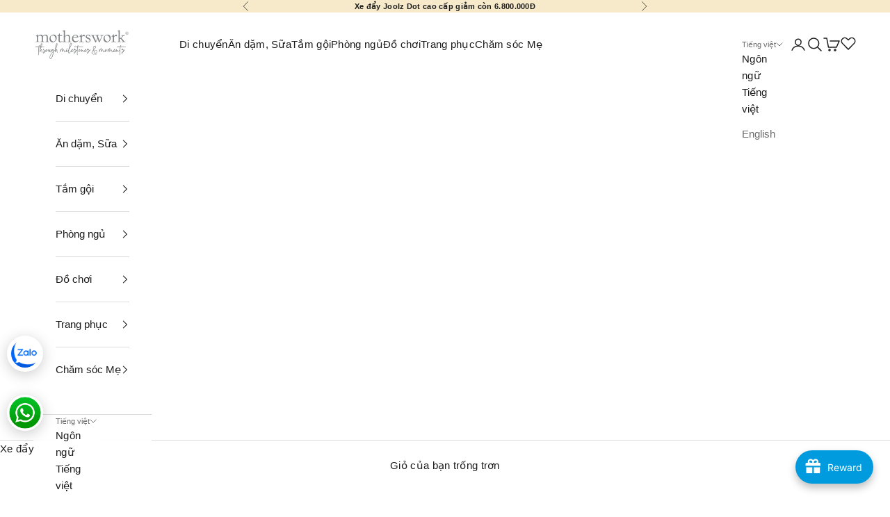

--- FILE ---
content_type: text/html; charset=utf-8
request_url: https://www.motherswork.com.vn/products/joolz-aer-leg-rest-1
body_size: 52798
content:















<!doctype html>

<html lang="vi" dir="ltr">
  <head>
    <meta charset="utf-8">
    <meta
      name="viewport"
      content="width=device-width, initial-scale=1.0, height=device-height, minimum-scale=1.0, maximum-scale=5.0"
    >
    <!-- Google Search Console / Bing -->
    <meta name="google-site-verification" content="qOl2gYAEIWAD5ASZUI_M7GFIPkDgeUp57pqCzO6nvws">
    <meta name="msvalidate.01" content="42F8D2D23F115E9787BA48EBEF84A59A">
    <!-- End Google Search Console -->

    <title>
      Joolz Aer+ leg rest | motherswork Vietnam
    </title><meta name="description" content="Mang đến không gian để bé gác chân thoải mái và an toàn. Bé có thể nằm ngửa thư giãn với hai chân dang rộng thay vì buông thống xuống. Khi gắn vào xe đẩy, tấm gác chân vẫn dễ dàng điều chỉnh và gập gọn xe đẩy.   ƯU ĐIỂM: - Tấm gác chân có thể điều chỉnh nhiều tư thế để bé ngả lưng, hoặc gấp gọn gàng trên xe đẩy - Xe đẩ"><link rel="canonical" href="https://www.motherswork.com.vn/products/joolz-aer-leg-rest-1"><link rel="shortcut icon" href="//www.motherswork.com.vn/cdn/shop/files/favicon.webp?v=1713271567&width=96">
      <link rel="apple-touch-icon" href="//www.motherswork.com.vn/cdn/shop/files/favicon.webp?v=1713271567&width=180"><link rel="preconnect" href="https://fonts.shopifycdn.com" crossorigin><meta property="og:type" content="product">
  <meta property="og:title" content="Tấm Gác Chân Gắn Xe Đẩy Joolz Aer+ Leg Rest">
  <meta property="product:price:amount" content="1.050.000">
  <meta property="product:price:currency" content="VND">
  <meta property="product:availability" content="out of stock"><meta property="og:image" content="http://www.motherswork.com.vn/cdn/shop/products/joolz2.jpg?v=1687150595&width=2048">
  <meta property="og:image:secure_url" content="https://www.motherswork.com.vn/cdn/shop/products/joolz2.jpg?v=1687150595&width=2048">
  <meta property="og:image:width" content="1024">
  <meta property="og:image:height" content="1024"><meta property="og:description" content="Mang đến không gian để bé gác chân thoải mái và an toàn. Bé có thể nằm ngửa thư giãn với hai chân dang rộng thay vì buông thống xuống. Khi gắn vào xe đẩy, tấm gác chân vẫn dễ dàng điều chỉnh và gập gọn xe đẩy.   ƯU ĐIỂM: - Tấm gác chân có thể điều chỉnh nhiều tư thế để bé ngả lưng, hoặc gấp gọn gàng trên xe đẩy - Xe đẩ"><meta property="og:url" content="https://www.motherswork.com.vn/products/joolz-aer-leg-rest-1">
<meta property="og:site_name" content="motherswork Vietnam"><meta name="twitter:card" content="summary"><meta name="twitter:title" content="Tấm Gác Chân Gắn Xe Đẩy Joolz Aer+ Leg Rest">
  <meta name="twitter:description" content="Mang đến không gian để bé gác chân thoải mái và an toàn. Bé có thể nằm ngửa thư giãn với hai chân dang rộng thay vì buông thống xuống. Khi gắn vào xe đẩy, tấm gác chân vẫn dễ dàng điều chỉnh và gập gọn xe đẩy.
 
ƯU ĐIỂM:
- Tấm gác chân có thể điều chỉnh nhiều tư thế để bé ngả lưng, hoặc gấp gọn gàng trên xe đẩy
- Xe đẩy JOOLZ AER+ vẫn có thể được gấp gọn ngay cả khi gắn tấm gác chân
- Có lớp đệm êm ái cho bàn chân của bé
 
THÔNG SÔ KỸ THUẬT:
- Tương thích với xe đẩy Joolz Aer+
- Chất liệu: Thép lò xo và 100% rPET
- Kích thước: 24 x 20 x 5 cm"><meta name="twitter:image" content="https://www.motherswork.com.vn/cdn/shop/products/joolz2.jpg?crop=center&height=1200&v=1687150595&width=1200">
  <meta name="twitter:image:alt" content=""><script async crossorigin fetchpriority="high" src="/cdn/shopifycloud/importmap-polyfill/es-modules-shim.2.4.0.js"></script>
<script type="application/ld+json">{"@context":"http:\/\/schema.org\/","@id":"\/products\/joolz-aer-leg-rest-1#product","@type":"Product","brand":{"@type":"Brand","name":"Joolz"},"category":"Stroller","description":"Mang đến không gian để bé gác chân thoải mái và an toàn. Bé có thể nằm ngửa thư giãn với hai chân dang rộng thay vì buông thống xuống. Khi gắn vào xe đẩy, tấm gác chân vẫn dễ dàng điều chỉnh và gập gọn xe đẩy.\n \nƯU ĐIỂM:\n- Tấm gác chân có thể điều chỉnh nhiều tư thế để bé ngả lưng, hoặc gấp gọn gàng trên xe đẩy\n- Xe đẩy JOOLZ AER+ vẫn có thể được gấp gọn ngay cả khi gắn tấm gác chân\n- Có lớp đệm êm ái cho bàn chân của bé\n \nTHÔNG SÔ KỸ THUẬT:\n- Tương thích với xe đẩy Joolz Aer+\n- Chất liệu: Thép lò xo và 100% rPET\n- Kích thước: 24 x 20 x 5 cm","gtin":"8715688078204","image":"https:\/\/www.motherswork.com.vn\/cdn\/shop\/products\/joolz2.jpg?v=1687150595\u0026width=1920","name":"Tấm Gác Chân Gắn Xe Đẩy Joolz Aer+ Leg Rest","offers":{"@id":"\/products\/joolz-aer-leg-rest-1?variant=45168881467677#offer","@type":"Offer","availability":"http:\/\/schema.org\/OutOfStock","price":"1050000","priceCurrency":"VND","url":"https:\/\/www.motherswork.com.vn\/products\/joolz-aer-leg-rest-1?variant=45168881467677"},"sku":"8715688078204","url":"https:\/\/www.motherswork.com.vn\/products\/joolz-aer-leg-rest-1"}</script><script type="application/ld+json">
  {
    "@context": "https://schema.org",
    "@type": "BreadcrumbList",
    "itemListElement": [{
        "@type": "ListItem",
        "position": 1,
        "name": "Trang chủ",
        "item": "https://www.motherswork.com.vn"
      },{
            "@type": "ListItem",
            "position": 2,
            "name": "Tấm Gác Chân Gắn Xe Đẩy Joolz Aer+ Leg Rest",
            "item": "https://www.motherswork.com.vn/products/joolz-aer-leg-rest-1"
          }]
  }
</script><style>/* Typography (heading) */
  

/* Typography (body) */
  



:root {
    /* Container */
    --container-max-width: 100%;
    --container-xxs-max-width: 27.5rem; /* 440px */
    --container-xs-max-width: 42.5rem; /* 680px */
    --container-sm-max-width: 61.25rem; /* 980px */
    --container-md-max-width: 71.875rem; /* 1150px */
    --container-lg-max-width: 78.75rem; /* 1260px */
    --container-xl-max-width: 85rem; /* 1360px */
    --container-gutter: 1.25rem;

    --section-vertical-spacing: 2rem;
    --section-vertical-spacing-tight:2rem;

    --section-stack-gap:1.5rem;
    --section-stack-gap-tight:1.5rem;

    /* Form settings */
    --form-gap: 1.25rem; /* Gap between fieldset and submit button */
    --fieldset-gap: 1rem; /* Gap between each form input within a fieldset */
    --form-control-gap: 0.625rem; /* Gap between input and label (ignored for floating label) */
    --checkbox-control-gap: 0.75rem; /* Horizontal gap between checkbox and its associated label */
    --input-padding-block: 0.65rem; /* Vertical padding for input, textarea and native select */
    --input-padding-inline: 0.8rem; /* Horizontal padding for input, textarea and native select */
    --checkbox-size: 0.875rem; /* Size (width and height) for checkbox */

    /* Other sizes */
    --sticky-area-height: calc(var(--announcement-bar-is-sticky, 0) * var(--announcement-bar-height, 0px) + var(--header-is-sticky, 0) * var(--header-is-visible, 1) * var(--header-height, 0px));

    /* RTL support */
    --transform-logical-flip: 1;
    --transform-origin-start: left;
    --transform-origin-end: right;

    /**
     * ---------------------------------------------------------------------
     * TYPOGRAPHY
     * ---------------------------------------------------------------------
     */

    /* Font properties */
    --heading-font-family: "system_ui", -apple-system, 'Segoe UI', Roboto, 'Helvetica Neue', 'Noto Sans', 'Liberation Sans', Arial, sans-serif, 'Apple Color Emoji', 'Segoe UI Emoji', 'Segoe UI Symbol', 'Noto Color Emoji';
    --heading-font-weight: 400;
    --heading-font-style: normal;
    --heading-text-transform: normal;
    --heading-letter-spacing: 0.1em;
    --text-font-family: "system_ui", -apple-system, 'Segoe UI', Roboto, 'Helvetica Neue', 'Noto Sans', 'Liberation Sans', Arial, sans-serif, 'Apple Color Emoji', 'Segoe UI Emoji', 'Segoe UI Symbol', 'Noto Color Emoji';
    --text-font-weight: 400;
    --text-font-style: normal;
    --text-letter-spacing: 0.02em;
    --button-font: var(--text-font-style) var(--text-font-weight) var(--text-sm) / 1.65 var(--text-font-family);
    --button-text-transform: uppercase;
    --button-letter-spacing: 0.18em;

    /* Font sizes */--text-heading-size-factor: 1.2;
    --text-h1: max(0.6875rem, clamp(1.375rem, 1.146341463414634rem + 0.975609756097561vw, 2rem) * var(--text-heading-size-factor));
    --text-h2: max(0.6875rem, clamp(1.25rem, 1.0670731707317074rem + 0.7804878048780488vw, 1.75rem) * var(--text-heading-size-factor));
    --text-h3: max(0.6875rem, clamp(1.125rem, 1.0335365853658536rem + 0.3902439024390244vw, 1.375rem) * var(--text-heading-size-factor));
    --text-h4: max(0.6875rem, clamp(1rem, 0.9542682926829268rem + 0.1951219512195122vw, 1.125rem) * var(--text-heading-size-factor));
    --text-h5: calc(0.875rem * var(--text-heading-size-factor));
    --text-h6: calc(0.75rem * var(--text-heading-size-factor));

    --text-xs: 0.75rem;
    --text-sm: 0.8125rem;
    --text-base: 0.875rem;
    --text-lg: 1.0rem;
    --text-xl: 1.1875rem;

    /* Rounded variables (used for border radius) */
    --rounded-full: 9999px;
    --button-border-radius: 0.0rem;
    --input-border-radius: 0.0rem;

    /* Box shadow */
    --shadow-sm: 0 2px 8px rgb(0 0 0 / 0.05);
    --shadow: 0 5px 15px rgb(0 0 0 / 0.05);
    --shadow-md: 0 5px 30px rgb(0 0 0 / 0.05);
    --shadow-block: px px px rgb(var(--text-primary) / 0.0);

    /**
     * ---------------------------------------------------------------------
     * OTHER
     * ---------------------------------------------------------------------
     */

    --checkmark-svg-url: url(//www.motherswork.com.vn/cdn/shop/t/31/assets/checkmark.svg?v=184380698634562560561753338272);
    --cursor-zoom-in-svg-url: url(//www.motherswork.com.vn/cdn/shop/t/31/assets/cursor-zoom-in.svg?v=112480252220988712521753328660);
  }

  [dir="rtl"]:root {
    /* RTL support */
    --transform-logical-flip: -1;
    --transform-origin-start: right;
    --transform-origin-end: left;
  }

  @media screen and (min-width: 700px) {
    :root {
      /* Typography (font size) */
      --text-xs: 0.8125rem;
      --text-sm: 0.875rem;
      --text-base: 0.9375rem;
      --text-lg: 1.0625rem;
      --text-xl: 1.3125rem;

      /* Spacing settings */
      --container-gutter: 2rem;
    }
  }

  @media screen and (min-width: 1000px) {
    :root {
      /* Spacing settings */
      --container-gutter: 3rem;

      --section-vertical-spacing: 3rem;
      --section-vertical-spacing-tight: 3rem;

      --section-stack-gap:2.25rem;
      --section-stack-gap-tight:2.25rem;
    }
  }:root {/* Overlay used for modal */
    --page-overlay: 0 0 0 / 0.4;

    /* We use the first scheme background as default */
    --page-background: ;

    /* Product colors */
    --on-sale-text: 227 44 43;
    --on-sale-badge-background: 227 44 43;
    --on-sale-badge-text: 255 255 255;
    --sold-out-badge-background: 239 239 239;
    --sold-out-badge-text: 0 0 0 / 0.65;
    --custom-badge-background: 28 28 28;
    --custom-badge-text: 255 255 255;
    --star-color: 246 170 65;

    /* Status colors */
    --success-background: 212 227 203;
    --success-text: 48 122 7;
    --warning-background: 253 241 224;
    --warning-text: 237 138 0;
    --error-background: 243 204 204;
    --error-text: 203 43 43;
  }.color-scheme--scheme-1 {
      /* Color settings */--accent: 28 28 28;
      --text-color: 28 28 28;
      --background: 239 239 239 / 1.0;
      --background-without-opacity: 239 239 239;
      --background-gradient: ;--border-color: 207 207 207;/* Button colors */
      --button-background: 28 28 28;
      --button-text-color: 255 255 255;

      /* Circled buttons */
      --circle-button-background: 255 255 255;
      --circle-button-text-color: 28 28 28;
    }.shopify-section:has(.section-spacing.color-scheme--bg-609ecfcfee2f667ac6c12366fc6ece56) + .shopify-section:has(.section-spacing.color-scheme--bg-609ecfcfee2f667ac6c12366fc6ece56:not(.bordered-section)) .section-spacing {
      padding-block-start: 0;
    }.color-scheme--scheme-2 {
      /* Color settings */--accent: 246 234 203;
      --text-color: 28 28 28;
      --background: 255 255 255 / 1.0;
      --background-without-opacity: 255 255 255;
      --background-gradient: ;--border-color: 221 221 221;/* Button colors */
      --button-background: 246 234 203;
      --button-text-color: 28 28 28;

      /* Circled buttons */
      --circle-button-background: 255 255 255;
      --circle-button-text-color: 28 28 28;
    }.shopify-section:has(.section-spacing.color-scheme--bg-54922f2e920ba8346f6dc0fba343d673) + .shopify-section:has(.section-spacing.color-scheme--bg-54922f2e920ba8346f6dc0fba343d673:not(.bordered-section)) .section-spacing {
      padding-block-start: 0;
    }.color-scheme--scheme-3 {
      /* Color settings */--accent: 255 255 255;
      --text-color: 255 255 255;
      --background: 28 28 28 / 1.0;
      --background-without-opacity: 28 28 28;
      --background-gradient: ;--border-color: 62 62 62;/* Button colors */
      --button-background: 255 255 255;
      --button-text-color: 28 28 28;

      /* Circled buttons */
      --circle-button-background: 255 255 255;
      --circle-button-text-color: 28 28 28;
    }.shopify-section:has(.section-spacing.color-scheme--bg-c1f8cb21047e4797e94d0969dc5d1e44) + .shopify-section:has(.section-spacing.color-scheme--bg-c1f8cb21047e4797e94d0969dc5d1e44:not(.bordered-section)) .section-spacing {
      padding-block-start: 0;
    }.color-scheme--scheme-4 {
      /* Color settings */--accent: 246 234 203;
      --text-color: 28 28 28;
      --background: 246 234 203 / 1.0;
      --background-without-opacity: 246 234 203;
      --background-gradient: ;--border-color: 213 203 177;/* Button colors */
      --button-background: 246 234 203;
      --button-text-color: 28 28 28;

      /* Circled buttons */
      --circle-button-background: 255 255 255;
      --circle-button-text-color: 28 28 28;
    }.shopify-section:has(.section-spacing.color-scheme--bg-beba7f3cad82ce617369bb070aa7f09d) + .shopify-section:has(.section-spacing.color-scheme--bg-beba7f3cad82ce617369bb070aa7f09d:not(.bordered-section)) .section-spacing {
      padding-block-start: 0;
    }.color-scheme--scheme-3dc878a9-acb6-40ab-afdf-bb8e003a9123 {
      /* Color settings */--accent: 0 0 0;
      --text-color: 255 255 255;
      --background: 0 0 0 / 0.0;
      --background-without-opacity: 0 0 0;
      --background-gradient: ;--border-color: 255 255 255;/* Button colors */
      --button-background: 0 0 0;
      --button-text-color: 255 255 255;

      /* Circled buttons */
      --circle-button-background: 0 0 0;
      --circle-button-text-color: 28 28 28;
    }.shopify-section:has(.section-spacing.color-scheme--bg-3671eee015764974ee0aef1536023e0f) + .shopify-section:has(.section-spacing.color-scheme--bg-3671eee015764974ee0aef1536023e0f:not(.bordered-section)) .section-spacing {
      padding-block-start: 0;
    }.color-scheme--scheme-85ee76c3-510a-4f8c-b2f3-86145fe1a070 {
      /* Color settings */--accent: 28 28 28;
      --text-color: 28 28 28;
      --background: 239 239 239 / 1.0;
      --background-without-opacity: 239 239 239;
      --background-gradient: ;--border-color: 207 207 207;/* Button colors */
      --button-background: 28 28 28;
      --button-text-color: 255 255 255;

      /* Circled buttons */
      --circle-button-background: 255 255 255;
      --circle-button-text-color: 28 28 28;
    }.shopify-section:has(.section-spacing.color-scheme--bg-609ecfcfee2f667ac6c12366fc6ece56) + .shopify-section:has(.section-spacing.color-scheme--bg-609ecfcfee2f667ac6c12366fc6ece56:not(.bordered-section)) .section-spacing {
      padding-block-start: 0;
    }.color-scheme--scheme-df4349ce-d588-4192-9302-31bc60124446 {
      /* Color settings */--accent: 239 239 239;
      --text-color: 83 221 252;
      --background: 255 255 255 / 1.0;
      --background-without-opacity: 255 255 255;
      --background-gradient: ;--border-color: 229 250 255;/* Button colors */
      --button-background: 239 239 239;
      --button-text-color: 83 221 252;

      /* Circled buttons */
      --circle-button-background: 239 239 239;
      --circle-button-text-color: 83 221 252;
    }.shopify-section:has(.section-spacing.color-scheme--bg-54922f2e920ba8346f6dc0fba343d673) + .shopify-section:has(.section-spacing.color-scheme--bg-54922f2e920ba8346f6dc0fba343d673:not(.bordered-section)) .section-spacing {
      padding-block-start: 0;
    }.color-scheme--dialog {
      /* Color settings */--accent: 246 234 203;
      --text-color: 28 28 28;
      --background: 255 255 255 / 1.0;
      --background-without-opacity: 255 255 255;
      --background-gradient: ;--border-color: 221 221 221;/* Button colors */
      --button-background: 246 234 203;
      --button-text-color: 28 28 28;

      /* Circled buttons */
      --circle-button-background: 255 255 255;
      --circle-button-text-color: 28 28 28;
    }
</style><script>
  // This allows to expose several variables to the global scope, to be used in scripts
  window.themeVariables = {
    settings: {
      showPageTransition: null,
      pageType: "product",
      moneyFormat: "{{amount_no_decimals_with_comma_separator}}₫",
      moneyWithCurrencyFormat: "{{amount_no_decimals_with_comma_separator}} VND",
      currencyCodeEnabled: true,
      cartType: "drawer",
      staggerMenuApparition: true
    },

    strings: {
      addedToCart: "Đã thêm vào giỏ hàng của bạn!",
      closeGallery: "Đóng thư viện",
      zoomGallery: "Thu phóng hình ảnh",
      errorGallery: "Không thể tải hình ảnh",
      shippingEstimatorNoResults: "Xin lỗi, chúng tôi không gửi đến địa chỉ của bạn.",
      shippingEstimatorOneResult: "Có một mức phí vận chuyển cho địa chỉ của bạn:",
      shippingEstimatorMultipleResults: "Có một số mức phí vận chuyển cho địa chỉ của bạn:",
      shippingEstimatorError: "Đã xảy ra một hoặc nhiều lỗi khi truy xuất mức phí vận chuyển:",
      next: "Kế tiếp",
      previous: "Trước"
    },

    mediaQueries: {
      'sm': 'screen and (min-width: 700px)',
      'md': 'screen and (min-width: 1000px)',
      'lg': 'screen and (min-width: 1150px)',
      'xl': 'screen and (min-width: 1400px)',
      '2xl': 'screen and (min-width: 1600px)',
      'sm-max': 'screen and (max-width: 699px)',
      'md-max': 'screen and (max-width: 999px)',
      'lg-max': 'screen and (max-width: 1149px)',
      'xl-max': 'screen and (max-width: 1399px)',
      '2xl-max': 'screen and (max-width: 1599px)',
      'motion-safe': '(prefers-reduced-motion: no-preference)',
      'motion-reduce': '(prefers-reduced-motion: reduce)',
      'supports-hover': 'screen and (pointer: fine)',
      'supports-touch': 'screen and (hover: none)'
    }
  };</script><script type="importmap">{
        "imports": {
          "vendor": "//www.motherswork.com.vn/cdn/shop/t/31/assets/vendor.min.js?v=118757129943152772801753091141",
          "theme": "//www.motherswork.com.vn/cdn/shop/t/31/assets/theme.js?v=120831487839789910711753091141",
          "photoswipe": "//www.motherswork.com.vn/cdn/shop/t/31/assets/photoswipe.min.js?v=13374349288281597431753091141"
        }
      }
    </script>

    <script type="module" src="//www.motherswork.com.vn/cdn/shop/t/31/assets/vendor.min.js?v=118757129943152772801753091141"></script>
    <script type="module" src="//www.motherswork.com.vn/cdn/shop/t/31/assets/theme.js?v=120831487839789910711753091141"></script>

    
  <script>window.performance && window.performance.mark && window.performance.mark('shopify.content_for_header.start');</script><meta id="shopify-digital-wallet" name="shopify-digital-wallet" content="/68895015197/digital_wallets/dialog">
<link rel="alternate" hreflang="x-default" href="https://www.motherswork.com.vn/products/joolz-aer-leg-rest-1">
<link rel="alternate" hreflang="vi-VN" href="https://www.motherswork.com.vn/products/joolz-aer-leg-rest-1">
<link rel="alternate" hreflang="en-VN" href="https://www.motherswork.com.vn/en/products/joolz-aer-leg-rest-1">
<link rel="alternate" type="application/json+oembed" href="https://www.motherswork.com.vn/products/joolz-aer-leg-rest-1.oembed">
<script async="async" src="/checkouts/internal/preloads.js?locale=vi-VN"></script>
<script id="shopify-features" type="application/json">{"accessToken":"1f7979fce43084c121b20d1674bce030","betas":["rich-media-storefront-analytics"],"domain":"www.motherswork.com.vn","predictiveSearch":true,"shopId":68895015197,"locale":"vi"}</script>
<script>var Shopify = Shopify || {};
Shopify.shop = "motherswork-vietnam.myshopify.com";
Shopify.locale = "vi";
Shopify.currency = {"active":"VND","rate":"1.0"};
Shopify.country = "VN";
Shopify.theme = {"name":"Upgrade version theme","id":179996885277,"schema_name":"Prestige","schema_version":"10.9.0","theme_store_id":855,"role":"main"};
Shopify.theme.handle = "null";
Shopify.theme.style = {"id":null,"handle":null};
Shopify.cdnHost = "www.motherswork.com.vn/cdn";
Shopify.routes = Shopify.routes || {};
Shopify.routes.root = "/";</script>
<script type="module">!function(o){(o.Shopify=o.Shopify||{}).modules=!0}(window);</script>
<script>!function(o){function n(){var o=[];function n(){o.push(Array.prototype.slice.apply(arguments))}return n.q=o,n}var t=o.Shopify=o.Shopify||{};t.loadFeatures=n(),t.autoloadFeatures=n()}(window);</script>
<script id="shop-js-analytics" type="application/json">{"pageType":"product"}</script>
<script defer="defer" async type="module" src="//www.motherswork.com.vn/cdn/shopifycloud/shop-js/modules/v2/client.init-shop-cart-sync_BuIc9e2X.vi.esm.js"></script>
<script defer="defer" async type="module" src="//www.motherswork.com.vn/cdn/shopifycloud/shop-js/modules/v2/chunk.common_CXdJ25pn.esm.js"></script>
<script defer="defer" async type="module" src="//www.motherswork.com.vn/cdn/shopifycloud/shop-js/modules/v2/chunk.modal_D14xA1iF.esm.js"></script>
<script type="module">
  await import("//www.motherswork.com.vn/cdn/shopifycloud/shop-js/modules/v2/client.init-shop-cart-sync_BuIc9e2X.vi.esm.js");
await import("//www.motherswork.com.vn/cdn/shopifycloud/shop-js/modules/v2/chunk.common_CXdJ25pn.esm.js");
await import("//www.motherswork.com.vn/cdn/shopifycloud/shop-js/modules/v2/chunk.modal_D14xA1iF.esm.js");

  window.Shopify.SignInWithShop?.initShopCartSync?.({"fedCMEnabled":true,"windoidEnabled":true});

</script>
<script>(function() {
  var isLoaded = false;
  function asyncLoad() {
    if (isLoaded) return;
    isLoaded = true;
    var urls = ["https:\/\/apps.synctrack.io\/cta-buttons\/cta-group-button.js?v=1713966384\u0026shop=motherswork-vietnam.myshopify.com","https:\/\/omnisnippet1.com\/platforms\/shopify.js?source=scriptTag\u0026v=2025-05-15T12\u0026shop=motherswork-vietnam.myshopify.com","https:\/\/na.shgcdn3.com\/pixel-collector.js?shop=motherswork-vietnam.myshopify.com","https:\/\/d1an1e2qw504lz.cloudfront.net\/shop\/js\/cart-shipping-calculator-pro.min.js?shop=motherswork-vietnam.myshopify.com"];
    for (var i = 0; i < urls.length; i++) {
      var s = document.createElement('script');
      s.type = 'text/javascript';
      s.async = true;
      s.src = urls[i];
      var x = document.getElementsByTagName('script')[0];
      x.parentNode.insertBefore(s, x);
    }
  };
  if(window.attachEvent) {
    window.attachEvent('onload', asyncLoad);
  } else {
    window.addEventListener('load', asyncLoad, false);
  }
})();</script>
<script id="__st">var __st={"a":68895015197,"offset":25200,"reqid":"50e36e3b-86a1-4fa1-84ed-6623ab741a3f-1769873472","pageurl":"www.motherswork.com.vn\/products\/joolz-aer-leg-rest-1","u":"d48a549413d7","p":"product","rtyp":"product","rid":8384691831069};</script>
<script>window.ShopifyPaypalV4VisibilityTracking = true;</script>
<script id="captcha-bootstrap">!function(){'use strict';const t='contact',e='account',n='new_comment',o=[[t,t],['blogs',n],['comments',n],[t,'customer']],c=[[e,'customer_login'],[e,'guest_login'],[e,'recover_customer_password'],[e,'create_customer']],r=t=>t.map((([t,e])=>`form[action*='/${t}']:not([data-nocaptcha='true']) input[name='form_type'][value='${e}']`)).join(','),a=t=>()=>t?[...document.querySelectorAll(t)].map((t=>t.form)):[];function s(){const t=[...o],e=r(t);return a(e)}const i='password',u='form_key',d=['recaptcha-v3-token','g-recaptcha-response','h-captcha-response',i],f=()=>{try{return window.sessionStorage}catch{return}},m='__shopify_v',_=t=>t.elements[u];function p(t,e,n=!1){try{const o=window.sessionStorage,c=JSON.parse(o.getItem(e)),{data:r}=function(t){const{data:e,action:n}=t;return t[m]||n?{data:e,action:n}:{data:t,action:n}}(c);for(const[e,n]of Object.entries(r))t.elements[e]&&(t.elements[e].value=n);n&&o.removeItem(e)}catch(o){console.error('form repopulation failed',{error:o})}}const l='form_type',E='cptcha';function T(t){t.dataset[E]=!0}const w=window,h=w.document,L='Shopify',v='ce_forms',y='captcha';let A=!1;((t,e)=>{const n=(g='f06e6c50-85a8-45c8-87d0-21a2b65856fe',I='https://cdn.shopify.com/shopifycloud/storefront-forms-hcaptcha/ce_storefront_forms_captcha_hcaptcha.v1.5.2.iife.js',D={infoText:'Được hCaptcha bảo vệ',privacyText:'Quyền riêng tư',termsText:'Điều khoản'},(t,e,n)=>{const o=w[L][v],c=o.bindForm;if(c)return c(t,g,e,D).then(n);var r;o.q.push([[t,g,e,D],n]),r=I,A||(h.body.append(Object.assign(h.createElement('script'),{id:'captcha-provider',async:!0,src:r})),A=!0)});var g,I,D;w[L]=w[L]||{},w[L][v]=w[L][v]||{},w[L][v].q=[],w[L][y]=w[L][y]||{},w[L][y].protect=function(t,e){n(t,void 0,e),T(t)},Object.freeze(w[L][y]),function(t,e,n,w,h,L){const[v,y,A,g]=function(t,e,n){const i=e?o:[],u=t?c:[],d=[...i,...u],f=r(d),m=r(i),_=r(d.filter((([t,e])=>n.includes(e))));return[a(f),a(m),a(_),s()]}(w,h,L),I=t=>{const e=t.target;return e instanceof HTMLFormElement?e:e&&e.form},D=t=>v().includes(t);t.addEventListener('submit',(t=>{const e=I(t);if(!e)return;const n=D(e)&&!e.dataset.hcaptchaBound&&!e.dataset.recaptchaBound,o=_(e),c=g().includes(e)&&(!o||!o.value);(n||c)&&t.preventDefault(),c&&!n&&(function(t){try{if(!f())return;!function(t){const e=f();if(!e)return;const n=_(t);if(!n)return;const o=n.value;o&&e.removeItem(o)}(t);const e=Array.from(Array(32),(()=>Math.random().toString(36)[2])).join('');!function(t,e){_(t)||t.append(Object.assign(document.createElement('input'),{type:'hidden',name:u})),t.elements[u].value=e}(t,e),function(t,e){const n=f();if(!n)return;const o=[...t.querySelectorAll(`input[type='${i}']`)].map((({name:t})=>t)),c=[...d,...o],r={};for(const[a,s]of new FormData(t).entries())c.includes(a)||(r[a]=s);n.setItem(e,JSON.stringify({[m]:1,action:t.action,data:r}))}(t,e)}catch(e){console.error('failed to persist form',e)}}(e),e.submit())}));const S=(t,e)=>{t&&!t.dataset[E]&&(n(t,e.some((e=>e===t))),T(t))};for(const o of['focusin','change'])t.addEventListener(o,(t=>{const e=I(t);D(e)&&S(e,y())}));const B=e.get('form_key'),M=e.get(l),P=B&&M;t.addEventListener('DOMContentLoaded',(()=>{const t=y();if(P)for(const e of t)e.elements[l].value===M&&p(e,B);[...new Set([...A(),...v().filter((t=>'true'===t.dataset.shopifyCaptcha))])].forEach((e=>S(e,t)))}))}(h,new URLSearchParams(w.location.search),n,t,e,['guest_login'])})(!0,!0)}();</script>
<script integrity="sha256-4kQ18oKyAcykRKYeNunJcIwy7WH5gtpwJnB7kiuLZ1E=" data-source-attribution="shopify.loadfeatures" defer="defer" src="//www.motherswork.com.vn/cdn/shopifycloud/storefront/assets/storefront/load_feature-a0a9edcb.js" crossorigin="anonymous"></script>
<script data-source-attribution="shopify.dynamic_checkout.dynamic.init">var Shopify=Shopify||{};Shopify.PaymentButton=Shopify.PaymentButton||{isStorefrontPortableWallets:!0,init:function(){window.Shopify.PaymentButton.init=function(){};var t=document.createElement("script");t.src="https://www.motherswork.com.vn/cdn/shopifycloud/portable-wallets/latest/portable-wallets.vi.js",t.type="module",document.head.appendChild(t)}};
</script>
<script data-source-attribution="shopify.dynamic_checkout.buyer_consent">
  function portableWalletsHideBuyerConsent(e){var t=document.getElementById("shopify-buyer-consent"),n=document.getElementById("shopify-subscription-policy-button");t&&n&&(t.classList.add("hidden"),t.setAttribute("aria-hidden","true"),n.removeEventListener("click",e))}function portableWalletsShowBuyerConsent(e){var t=document.getElementById("shopify-buyer-consent"),n=document.getElementById("shopify-subscription-policy-button");t&&n&&(t.classList.remove("hidden"),t.removeAttribute("aria-hidden"),n.addEventListener("click",e))}window.Shopify?.PaymentButton&&(window.Shopify.PaymentButton.hideBuyerConsent=portableWalletsHideBuyerConsent,window.Shopify.PaymentButton.showBuyerConsent=portableWalletsShowBuyerConsent);
</script>
<script>
  function portableWalletsCleanup(e){e&&e.src&&console.error("Failed to load portable wallets script "+e.src);var t=document.querySelectorAll("shopify-accelerated-checkout .shopify-payment-button__skeleton, shopify-accelerated-checkout-cart .wallet-cart-button__skeleton"),e=document.getElementById("shopify-buyer-consent");for(let e=0;e<t.length;e++)t[e].remove();e&&e.remove()}function portableWalletsNotLoadedAsModule(e){e instanceof ErrorEvent&&"string"==typeof e.message&&e.message.includes("import.meta")&&"string"==typeof e.filename&&e.filename.includes("portable-wallets")&&(window.removeEventListener("error",portableWalletsNotLoadedAsModule),window.Shopify.PaymentButton.failedToLoad=e,"loading"===document.readyState?document.addEventListener("DOMContentLoaded",window.Shopify.PaymentButton.init):window.Shopify.PaymentButton.init())}window.addEventListener("error",portableWalletsNotLoadedAsModule);
</script>

<script type="module" src="https://www.motherswork.com.vn/cdn/shopifycloud/portable-wallets/latest/portable-wallets.vi.js" onError="portableWalletsCleanup(this)" crossorigin="anonymous"></script>
<script nomodule>
  document.addEventListener("DOMContentLoaded", portableWalletsCleanup);
</script>

<link id="shopify-accelerated-checkout-styles" rel="stylesheet" media="screen" href="https://www.motherswork.com.vn/cdn/shopifycloud/portable-wallets/latest/accelerated-checkout-backwards-compat.css" crossorigin="anonymous">
<style id="shopify-accelerated-checkout-cart">
        #shopify-buyer-consent {
  margin-top: 1em;
  display: inline-block;
  width: 100%;
}

#shopify-buyer-consent.hidden {
  display: none;
}

#shopify-subscription-policy-button {
  background: none;
  border: none;
  padding: 0;
  text-decoration: underline;
  font-size: inherit;
  cursor: pointer;
}

#shopify-subscription-policy-button::before {
  box-shadow: none;
}

      </style>

<script>window.performance && window.performance.mark && window.performance.mark('shopify.content_for_header.end');</script>
  





  <script type="text/javascript">
    
      window.__shgMoneyFormat = window.__shgMoneyFormat || {"VND":{"currency":"VND","currency_symbol":"₫","currency_symbol_location":"right","decimal_places":0,"decimal_separator":",","thousands_separator":"."}};
    
    window.__shgCurrentCurrencyCode = window.__shgCurrentCurrencyCode || {
      currency: "VND",
      currency_symbol: "₫",
      decimal_separator: ".",
      thousands_separator: ",",
      decimal_places: 2,
      currency_symbol_location: "left"
    };
  </script>



<link href="//www.motherswork.com.vn/cdn/shop/t/31/assets/theme.css?v=146422137438129694991769663255" rel="stylesheet" type="text/css" media="all" />

<script type="text/javascript">
  
    window.SHG_CUSTOMER = null;
  
</script>







    <!-- Google Tag Manager -->
    <script>
      (function(w,d,s,l,i){w[l]=w[l]||[];w[l].push({'gtm.start':new Date().getTime(),event:'gtm.js'});var f=d.getElementsByTagName(s)[0],j=d.createElement(s),dl=l!='dataLayer'?'&l='+l:'';j.async=true;j.src='https://www.googletagmanager.com/gtm.js?id='+i+dl;f.parentNode.insertBefore(j,f);})(window,document,'script','dataLayer','GTM-NRPZDHS8');
    </script>
    <!-- End Google Tag Manager -->
  <!-- BEGIN app block: shopify://apps/sales-discounts/blocks/sale-labels/29205fb1-2e68-4d81-a905-d828a51c8413 --><style>#Product-Slider>div+div .hc-sale-tag,.Product__Gallery--stack .Product__SlideItem+.Product__SlideItem .hc-sale-tag,.\#product-card-badge.\@type\:sale,.badge--on-sale,.badge--onsale,.badge.color-sale,.badge.onsale,.flag.sale,.grid-product__on-sale,.grid-product__tag--sale,.hc-sale-tag+.ProductItem__Wrapper .ProductItem__Label,.hc-sale-tag+.badge__container,.hc-sale-tag+.card__inner .badge,.hc-sale-tag+.card__inner+.card__content .card__badge,.hc-sale-tag+link+.card-wrapper .card__badge,.hc-sale-tag+.card__wrapper .card__badge,.hc-sale-tag+.image-wrapper .product-item__badge,.hc-sale-tag+.product--labels,.hc-sale-tag+.product-item__image-wrapper .product-item__label-list,.hc-sale-tag+a .label,.hc-sale-tag+img+.product-item__meta+.product-item__badge,.label .overlay-sale,.lbl.on-sale,.media-column+.media-column .hc-sale-tag,.price__badge-sale,.product-badge--sale,.product-badge__sale,.product-card__label--sale,.product-item__badge--sale,.product-label--on-sale,.product-label--sale,.product-label.sale,.product__badge--sale,.product__badge__item--sale,.product__media-icon,.productitem__badge--sale,.sale-badge,.sale-box,.sale-item.icn,.sale-sticker,.sale_banner,.theme-img+.theme-img .hc-sale-tag,.hc-sale-tag+a+.badge,.hc-sale-tag+div .badge{display:none!important}.facets__display{z-index:3!important}.indiv-product .hc-sale-tag,.product-item--with-hover-swatches .hc-sale-tag,.product-recommendations .hc-sale-tag{z-index:3}#Product-Slider .hc-sale-tag{z-index:6}.product-holder .hc-sale-tag{z-index:9}.apply-gallery-animation .hc-product-page{z-index:10}.product-card.relative.flex.flex-col .hc-sale-tag{z-index:21}@media only screen and (min-width:750px){.product-gallery-item+.product-gallery-item .hc-sale-tag,.product__slide+.product__slide .hc-sale-tag,.yv-product-slider-item+.yv-product-slider-item .hc-sale-tag{display:none!important}}@media (min-width:960px){.product__media-item+.product__media-item .hc-sale-tag,.splide__slide+.splide__slide .hc-sale-tag{display:none!important}}
</style>
<script>
  let hcSaleLabelSettings = {
    domain: "motherswork-vietnam.myshopify.com",
    variants: [{"id":45168881467677,"title":"Default Title","option1":"Default Title","option2":null,"option3":null,"sku":"8715688078204","requires_shipping":true,"taxable":true,"featured_image":null,"available":false,"name":"Tấm Gác Chân Gắn Xe Đẩy Joolz Aer+ Leg Rest","public_title":null,"options":["Default Title"],"price":105000000,"weight":2000,"compare_at_price":105000000,"inventory_management":"shopify","barcode":"8715688078204","requires_selling_plan":false,"selling_plan_allocations":[],"quantity_rule":{"min":1,"max":null,"increment":1}}],
    selectedVariant: {"id":45168881467677,"title":"Default Title","option1":"Default Title","option2":null,"option3":null,"sku":"8715688078204","requires_shipping":true,"taxable":true,"featured_image":null,"available":false,"name":"Tấm Gác Chân Gắn Xe Đẩy Joolz Aer+ Leg Rest","public_title":null,"options":["Default Title"],"price":105000000,"weight":2000,"compare_at_price":105000000,"inventory_management":"shopify","barcode":"8715688078204","requires_selling_plan":false,"selling_plan_allocations":[],"quantity_rule":{"min":1,"max":null,"increment":1}},
    productPageImages: ["\/\/www.motherswork.com.vn\/cdn\/shop\/products\/joolz2.jpg?v=1687150595","\/\/www.motherswork.com.vn\/cdn\/shop\/products\/joolz.jpg?v=1687150595","\/\/www.motherswork.com.vn\/cdn\/shop\/products\/joolz3.jpg?v=1687150595","\/\/www.motherswork.com.vn\/cdn\/shop\/products\/joolz1.jpg?v=1687150595"],
    
  }
</script>
<style>.hc-sale-tag{display:none!important}</style><script>document.addEventListener("DOMContentLoaded",function(){"undefined"!=typeof hcVariants&&function(e){function t(e,t,a){return function(){if(a)return t.apply(this,arguments),e.apply(this,arguments);var n=e.apply(this,arguments);return t.apply(this,arguments),n}}var a=null;function n(){var t=window.location.search.replace(/.*variant=(\d+).*/,"$1");t&&t!=a&&(a=t,e(t))}window.history.pushState=t(history.pushState,n),window.history.replaceState=t(history.replaceState,n),window.addEventListener("popstate",n)}(function(e){let t=null;for(var a=0;a<hcVariants.length;a++)if(hcVariants[a].id==e){t=hcVariants[a];var n=document.querySelectorAll(".hc-product-page.hc-sale-tag");if(t.compare_at_price&&t.compare_at_price>t.price){var r=100*(t.compare_at_price-t.price)/t.compare_at_price;if(null!=r)for(a=0;a<n.length;a++)n[a].childNodes[0].textContent=r.toFixed(0)+"%",n[a].style.display="block";else for(a=0;a<n.length;a++)n[a].style.display="none"}else for(a=0;a<n.length;a++)n[a].style.display="none";break}})});</script> 


<!-- END app block --><!-- BEGIN app block: shopify://apps/sales-discounts/blocks/countdown/29205fb1-2e68-4d81-a905-d828a51c8413 --><script id="hc_product_countdown_dates" data-p_id="8384691831069" type="application/json">{"9023119163677":{"sale_start":"","sale_end":"2025-11-20T16:55:00+00:00"},"9023119687965":{"sale_start":"","sale_end":"2025-11-20T16:55:00+00:00"},"9035166318877":{"sale_start":"","sale_end":"2025-11-20T16:55:00+00:00"},"9035235983645":{"sale_start":"","sale_end":"2025-11-20T16:55:00+00:00"},"9281858666781":{"sale_start":"","sale_end":"2025-11-20T16:55:00+00:00"},"9035216519453":{"sale_start":"","sale_end":"2025-11-20T16:55:00+00:00"},"9035123917085":{"sale_start":"","sale_end":"2025-11-20T16:55:00+00:00"},"9023109726493":{"sale_start":"","sale_end":"2025-11-20T16:55:00+00:00"},"9023125815581":{"sale_start":"","sale_end":"2025-11-20T16:55:00+00:00"},"9204319781149":{"sale_start":"","sale_end":"2025-11-20T16:55:00+00:00"},"9023142330653":{"sale_start":"","sale_end":"2025-11-20T16:55:00+00:00"},"9035153342749":{"sale_start":"","sale_end":"2025-11-20T16:55:00+00:00"},"9876994621725":{"sale_start":"","sale_end":"2025-11-20T16:55:00+00:00"}}</script>

            <script>
            let hcCountdownSettings = {
                hp_cd_html: '<div class="hc_cd at_top hc_cd_sticky clickable" data-deadline="2025-12-14T16:55:00+00:00" data-end-action="0" data-flip="1" id="hc_cd_13972"><div><p class="hc_cd_heading h2">Joolz Dot Flash Sale:</p><p class="hc_cd_subheading"></p></div><div class="hc_cd-timer timer_3"><span class=""><b class="hc_cd_days"><b class="flip-clock__card hc_cd_timernum"><b class="card__top">00</b><b class="card__bottom" data-value="00"></b><b class="card__back" data-value="00"><b class="card__bottom" data-value="00"></b></b></b></b></span> <span class=""><b class="hc_cd_hours"><b class="flip-clock__card hc_cd_timernum"><b class="card__top">00</b><b class="card__bottom" data-value="00"></b><b class="card__back" data-value="00"><b class="card__bottom" data-value="00"></b></b></b></b></span> <span class=""><b class="hc_cd_minutes"><b class="flip-clock__card hc_cd_timernum"><b class="card__top">00</b><b class="card__bottom" data-value="00"></b><b class="card__back" data-value="00"><b class="card__bottom" data-value="00"></b></b></b></b></span> <span class=""><b class="hc_cd_seconds"><b class="flip-clock__card hc_cd_timernum"><b class="card__top">00</b><b class="card__bottom" data-value="00"></b><b class="card__back" data-value="00"><b class="card__bottom" data-value="00"></b></b></b></b></span> <span class="hc_cd_timerlabel hc_cd_label_days">Days</span> <span class="hc_cd_timerlabel hc_cd_label_hours">Hours</span> <span class="hc_cd_timerlabel hc_cd_label_minutes">Mins</span> <span class="hc_cd_timerlabel hc_cd_label_seconds">Secs</span></div><a class="hc_cd_button" href="https://www.motherswork.com.vn/products/xe-d%E1%BA%A9y-du-l%E1%BB%8Bch-sieu-g%E1%BB%8Dn-nh%E1%BA%B9-joolz-dot-g%E1%BA%A5p-g%E1%BB%8Dn-1-tay-d%E1%BA%A9y-em-mai-che-upf-50-cho-be-t%E1%BB%AB-4-thang-copy?utm_source=copyToPasteBoard&amp;utm_medium=product-links&amp;u" style="display:none">Shop now</a></div>',
                hp_cd_display_on: 0, 
                hp_cd_call_to_action: 2,
                hp_cd_sticky: 1,
                hp_cd_position: 0,
                hp_cd_link: "https://www.motherswork.com.vn/products/xe-d%E1%BA%A9y-du-l%E1%BB%8Bch-sieu-g%E1%BB%8Dn-nh%E1%BA%B9-joolz-dot-g%E1%BA%A5p-g%E1%BB%8Dn-1-tay-d%E1%BA%A9y-em-mai-che-upf-50-cho-be-t%E1%BB%AB-4-thang-copy?utm_source=copyToPasteBoard&utm_medium=product-links&u",
                p_cd_html: '<div class="hc_cd hc_cd_p" data-deadline="" data-end-action="0" data-flip="1" id="hc_cd_p9308"><div><p class="hc_cd_heading h2">Flash Sale ends in:</p><p class="hc_cd_subheading"></p></div><div class="hc_cd-timer timer_3"><span class=""><b class="hc_cd_days"><b class="flip-clock__card hc_cd_timernum"><b class="card__top">00</b><b class="card__bottom" data-value="00"></b><b class="card__back" data-value="00"><b class="card__bottom" data-value="00"></b></b></b></b></span> <span class=""><b class="hc_cd_hours"><b class="flip-clock__card hc_cd_timernum"><b class="card__top">00</b><b class="card__bottom" data-value="00"></b><b class="card__back" data-value="00"><b class="card__bottom" data-value="00"></b></b></b></b></span> <span class=""><b class="hc_cd_minutes"><b class="flip-clock__card hc_cd_timernum"><b class="card__top">00</b><b class="card__bottom" data-value="00"></b><b class="card__back" data-value="00"><b class="card__bottom" data-value="00"></b></b></b></b></span> <span class=""><b class="hc_cd_seconds"><b class="flip-clock__card hc_cd_timernum"><b class="card__top">00</b><b class="card__bottom" data-value="00"></b><b class="card__back" data-value="00"><b class="card__bottom" data-value="00"></b></b></b></b></span> <span class="hc_cd_timerlabel hc_cd_label_days">Days</span> <span class="hc_cd_timerlabel hc_cd_label_hours">Hours</span> <span class="hc_cd_timerlabel hc_cd_label_minutes">Mins</span> <span class="hc_cd_timerlabel hc_cd_label_seconds">Secs</span></div></div>',
                pp_selector: "form[action*='/cart/add'] button[type='submit']",
                pp_position: 1,
                pp_use_campaign_dates: 1,
                pp_valid_till: 'None'
            }
            </script>
            <style>#hc_cd_13972 .hc_cd_timernum{ color: #333; font-size: 22px; } #hc_cd_13972 .hc_cd_timerlabel{ color: #f6f6f6; font-size: 10px; } #hc_cd_13972 .hc_cd_heading{ font-size: 18px; color: #333; } #hc_cd_13972 .hc_cd_subheading{ font-size: 14px; color: #333; } #hc_cd_13972 .hc_cd_button{ background-color: #333; color: #FFFFFF; font-size: 14px; border-radius: 4px; } #hc_cd_13972 .hc_cd_button:hover{ color: #FFFFFF; } #hc_cd_13972{ border-color: #b3b5bb; border-width: 0px; background: #f81010; } #hc_cd_13972 { --timer-background-color: #eee; } #hc_cd_p9308 .hc_cd_timernum{ color: #333; font-size: 22px; } #hc_cd_p9308 .hc_cd_timerlabel{ color: #f9f9f9; font-size: 10px; } #hc_cd_p9308 .hc_cd_heading{ font-size: 18px; color: #333; } #hc_cd_p9308 .hc_cd_subheading{ font-size: 14px; color: #333; } #hc_cd_p9308 .hc_cd_button{ background-color: #333; color: #FFFFFF; font-size: 14px; border-radius: 4px; } #hc_cd_p9308 .hc_cd_button:hover{ color: #FFFFFF; } #hc_cd_p9308{ padding-top: 10px; padding-bottom: 10px; margin-top: 10px; margin-bottom: 10px; border-radius: 10px; border-color: #b3b5bb; border-width: 0px; background: #f00; } #hc_cd_p9308 { --timer-background-color: #eee; } </style>
         
<!-- END app block --><!-- BEGIN app block: shopify://apps/selly-promotion-pricing/blocks/app-embed-block/351afe80-738d-4417-9b66-e345ff249052 --><script>window.nfecShopVersion = '1769810640';window.nfecJsVersion = '449678';window.nfecCVersion = 76634</script> <!-- For special customization -->
<script class="productInfox" type="text/info" data-id="8384691831069" data-tag="Enable VIPOFF, Prams, Stroller Accessories, Top Picks" data-ava="false" data-vars="" data-cols="450575335709,450578088221,450579595549,463345778973,463346139421,640965771549,450579792157,647767916829,648106180893,450579038493,450586050845,474706084125,463269036317,"></script>
<script id="tdf_pxrscript" class="tdf_script5" data-c="/fe\/loader_2.js">
Shopify = window.Shopify || {};
Shopify.shop = Shopify.shop || 'motherswork-vietnam.myshopify.com';
Shopify.SMCPP = {};Shopify.SMCPP = {"id":42076176669,"t":"pd","c":1};Shopify.SMCPP.cfm = 'f3';Shopify.SMCPP.cer = '25940.000000';
</script>
<script src="https://d5zu2f4xvqanl.cloudfront.net/42/fe/loader_2.js?shop=motherswork-vietnam.myshopify.com" async data-cookieconsent="ignore"></script>
<script>
!function(t){var e=function(e){var n,a;(n=t.createElement("script")).type="text/javascript",n.async=!0,n.src=e,(a=t.getElementsByTagName("script")[0]).parentNode.insertBefore(n,a)};setTimeout(function(){window.tdfInited||(window.altcdn=1,e("https://cdn.shopify.com/s/files/1/0013/1642/1703/t/1/assets/loader_2.js?shop=motherswork-vietnam.myshopify.com&v=45"))},2689)}(document);
</script>
<!-- END app block --><script src="https://cdn.shopify.com/extensions/019bbca0-fcf5-7f6c-8590-d768dd0bcdd7/sdm-extensions-56/assets/hc-sale-labels.min.js" type="text/javascript" defer="defer"></script>
<script src="https://cdn.shopify.com/extensions/019bbca0-fcf5-7f6c-8590-d768dd0bcdd7/sdm-extensions-56/assets/hc-original-price.min.js" type="text/javascript" defer="defer"></script>
<script src="https://cdn.shopify.com/extensions/019bbca0-fcf5-7f6c-8590-d768dd0bcdd7/sdm-extensions-56/assets/hc-countdown.min.js" type="text/javascript" defer="defer"></script>
<link href="https://cdn.shopify.com/extensions/019bbca0-fcf5-7f6c-8590-d768dd0bcdd7/sdm-extensions-56/assets/hc-countdown.css" rel="stylesheet" type="text/css" media="all">
<script src="https://cdn.shopify.com/extensions/019c0ec3-f671-735b-a329-8d27baa53006/avada-joy-436/assets/avada-joy.js" type="text/javascript" defer="defer"></script>
<link href="https://monorail-edge.shopifysvc.com" rel="dns-prefetch">
<script>(function(){if ("sendBeacon" in navigator && "performance" in window) {try {var session_token_from_headers = performance.getEntriesByType('navigation')[0].serverTiming.find(x => x.name == '_s').description;} catch {var session_token_from_headers = undefined;}var session_cookie_matches = document.cookie.match(/_shopify_s=([^;]*)/);var session_token_from_cookie = session_cookie_matches && session_cookie_matches.length === 2 ? session_cookie_matches[1] : "";var session_token = session_token_from_headers || session_token_from_cookie || "";function handle_abandonment_event(e) {var entries = performance.getEntries().filter(function(entry) {return /monorail-edge.shopifysvc.com/.test(entry.name);});if (!window.abandonment_tracked && entries.length === 0) {window.abandonment_tracked = true;var currentMs = Date.now();var navigation_start = performance.timing.navigationStart;var payload = {shop_id: 68895015197,url: window.location.href,navigation_start,duration: currentMs - navigation_start,session_token,page_type: "product"};window.navigator.sendBeacon("https://monorail-edge.shopifysvc.com/v1/produce", JSON.stringify({schema_id: "online_store_buyer_site_abandonment/1.1",payload: payload,metadata: {event_created_at_ms: currentMs,event_sent_at_ms: currentMs}}));}}window.addEventListener('pagehide', handle_abandonment_event);}}());</script>
<script id="web-pixels-manager-setup">(function e(e,d,r,n,o){if(void 0===o&&(o={}),!Boolean(null===(a=null===(i=window.Shopify)||void 0===i?void 0:i.analytics)||void 0===a?void 0:a.replayQueue)){var i,a;window.Shopify=window.Shopify||{};var t=window.Shopify;t.analytics=t.analytics||{};var s=t.analytics;s.replayQueue=[],s.publish=function(e,d,r){return s.replayQueue.push([e,d,r]),!0};try{self.performance.mark("wpm:start")}catch(e){}var l=function(){var e={modern:/Edge?\/(1{2}[4-9]|1[2-9]\d|[2-9]\d{2}|\d{4,})\.\d+(\.\d+|)|Firefox\/(1{2}[4-9]|1[2-9]\d|[2-9]\d{2}|\d{4,})\.\d+(\.\d+|)|Chrom(ium|e)\/(9{2}|\d{3,})\.\d+(\.\d+|)|(Maci|X1{2}).+ Version\/(15\.\d+|(1[6-9]|[2-9]\d|\d{3,})\.\d+)([,.]\d+|)( \(\w+\)|)( Mobile\/\w+|) Safari\/|Chrome.+OPR\/(9{2}|\d{3,})\.\d+\.\d+|(CPU[ +]OS|iPhone[ +]OS|CPU[ +]iPhone|CPU IPhone OS|CPU iPad OS)[ +]+(15[._]\d+|(1[6-9]|[2-9]\d|\d{3,})[._]\d+)([._]\d+|)|Android:?[ /-](13[3-9]|1[4-9]\d|[2-9]\d{2}|\d{4,})(\.\d+|)(\.\d+|)|Android.+Firefox\/(13[5-9]|1[4-9]\d|[2-9]\d{2}|\d{4,})\.\d+(\.\d+|)|Android.+Chrom(ium|e)\/(13[3-9]|1[4-9]\d|[2-9]\d{2}|\d{4,})\.\d+(\.\d+|)|SamsungBrowser\/([2-9]\d|\d{3,})\.\d+/,legacy:/Edge?\/(1[6-9]|[2-9]\d|\d{3,})\.\d+(\.\d+|)|Firefox\/(5[4-9]|[6-9]\d|\d{3,})\.\d+(\.\d+|)|Chrom(ium|e)\/(5[1-9]|[6-9]\d|\d{3,})\.\d+(\.\d+|)([\d.]+$|.*Safari\/(?![\d.]+ Edge\/[\d.]+$))|(Maci|X1{2}).+ Version\/(10\.\d+|(1[1-9]|[2-9]\d|\d{3,})\.\d+)([,.]\d+|)( \(\w+\)|)( Mobile\/\w+|) Safari\/|Chrome.+OPR\/(3[89]|[4-9]\d|\d{3,})\.\d+\.\d+|(CPU[ +]OS|iPhone[ +]OS|CPU[ +]iPhone|CPU IPhone OS|CPU iPad OS)[ +]+(10[._]\d+|(1[1-9]|[2-9]\d|\d{3,})[._]\d+)([._]\d+|)|Android:?[ /-](13[3-9]|1[4-9]\d|[2-9]\d{2}|\d{4,})(\.\d+|)(\.\d+|)|Mobile Safari.+OPR\/([89]\d|\d{3,})\.\d+\.\d+|Android.+Firefox\/(13[5-9]|1[4-9]\d|[2-9]\d{2}|\d{4,})\.\d+(\.\d+|)|Android.+Chrom(ium|e)\/(13[3-9]|1[4-9]\d|[2-9]\d{2}|\d{4,})\.\d+(\.\d+|)|Android.+(UC? ?Browser|UCWEB|U3)[ /]?(15\.([5-9]|\d{2,})|(1[6-9]|[2-9]\d|\d{3,})\.\d+)\.\d+|SamsungBrowser\/(5\.\d+|([6-9]|\d{2,})\.\d+)|Android.+MQ{2}Browser\/(14(\.(9|\d{2,})|)|(1[5-9]|[2-9]\d|\d{3,})(\.\d+|))(\.\d+|)|K[Aa][Ii]OS\/(3\.\d+|([4-9]|\d{2,})\.\d+)(\.\d+|)/},d=e.modern,r=e.legacy,n=navigator.userAgent;return n.match(d)?"modern":n.match(r)?"legacy":"unknown"}(),u="modern"===l?"modern":"legacy",c=(null!=n?n:{modern:"",legacy:""})[u],f=function(e){return[e.baseUrl,"/wpm","/b",e.hashVersion,"modern"===e.buildTarget?"m":"l",".js"].join("")}({baseUrl:d,hashVersion:r,buildTarget:u}),m=function(e){var d=e.version,r=e.bundleTarget,n=e.surface,o=e.pageUrl,i=e.monorailEndpoint;return{emit:function(e){var a=e.status,t=e.errorMsg,s=(new Date).getTime(),l=JSON.stringify({metadata:{event_sent_at_ms:s},events:[{schema_id:"web_pixels_manager_load/3.1",payload:{version:d,bundle_target:r,page_url:o,status:a,surface:n,error_msg:t},metadata:{event_created_at_ms:s}}]});if(!i)return console&&console.warn&&console.warn("[Web Pixels Manager] No Monorail endpoint provided, skipping logging."),!1;try{return self.navigator.sendBeacon.bind(self.navigator)(i,l)}catch(e){}var u=new XMLHttpRequest;try{return u.open("POST",i,!0),u.setRequestHeader("Content-Type","text/plain"),u.send(l),!0}catch(e){return console&&console.warn&&console.warn("[Web Pixels Manager] Got an unhandled error while logging to Monorail."),!1}}}}({version:r,bundleTarget:l,surface:e.surface,pageUrl:self.location.href,monorailEndpoint:e.monorailEndpoint});try{o.browserTarget=l,function(e){var d=e.src,r=e.async,n=void 0===r||r,o=e.onload,i=e.onerror,a=e.sri,t=e.scriptDataAttributes,s=void 0===t?{}:t,l=document.createElement("script"),u=document.querySelector("head"),c=document.querySelector("body");if(l.async=n,l.src=d,a&&(l.integrity=a,l.crossOrigin="anonymous"),s)for(var f in s)if(Object.prototype.hasOwnProperty.call(s,f))try{l.dataset[f]=s[f]}catch(e){}if(o&&l.addEventListener("load",o),i&&l.addEventListener("error",i),u)u.appendChild(l);else{if(!c)throw new Error("Did not find a head or body element to append the script");c.appendChild(l)}}({src:f,async:!0,onload:function(){if(!function(){var e,d;return Boolean(null===(d=null===(e=window.Shopify)||void 0===e?void 0:e.analytics)||void 0===d?void 0:d.initialized)}()){var d=window.webPixelsManager.init(e)||void 0;if(d){var r=window.Shopify.analytics;r.replayQueue.forEach((function(e){var r=e[0],n=e[1],o=e[2];d.publishCustomEvent(r,n,o)})),r.replayQueue=[],r.publish=d.publishCustomEvent,r.visitor=d.visitor,r.initialized=!0}}},onerror:function(){return m.emit({status:"failed",errorMsg:"".concat(f," has failed to load")})},sri:function(e){var d=/^sha384-[A-Za-z0-9+/=]+$/;return"string"==typeof e&&d.test(e)}(c)?c:"",scriptDataAttributes:o}),m.emit({status:"loading"})}catch(e){m.emit({status:"failed",errorMsg:(null==e?void 0:e.message)||"Unknown error"})}}})({shopId: 68895015197,storefrontBaseUrl: "https://www.motherswork.com.vn",extensionsBaseUrl: "https://extensions.shopifycdn.com/cdn/shopifycloud/web-pixels-manager",monorailEndpoint: "https://monorail-edge.shopifysvc.com/unstable/produce_batch",surface: "storefront-renderer",enabledBetaFlags: ["2dca8a86"],webPixelsConfigList: [{"id":"1576763677","configuration":"{\"pixel_id\":\"1071388794517272\",\"pixel_type\":\"facebook_pixel\"}","eventPayloadVersion":"v1","runtimeContext":"OPEN","scriptVersion":"ca16bc87fe92b6042fbaa3acc2fbdaa6","type":"APP","apiClientId":2329312,"privacyPurposes":["ANALYTICS","MARKETING","SALE_OF_DATA"],"dataSharingAdjustments":{"protectedCustomerApprovalScopes":["read_customer_address","read_customer_email","read_customer_name","read_customer_personal_data","read_customer_phone"]}},{"id":"1529872669","configuration":"{\"description\":\"Avada Joy referral conversion tracking pixel\"}","eventPayloadVersion":"v1","runtimeContext":"STRICT","scriptVersion":"8e5fc10ce09d06d1efb0c4bcb465af41","type":"APP","apiClientId":3373963,"privacyPurposes":[],"dataSharingAdjustments":{"protectedCustomerApprovalScopes":["read_customer_address","read_customer_email","read_customer_name","read_customer_personal_data","read_customer_phone"]}},{"id":"1398472989","configuration":"{\"site_id\":\"21cb364b-f12d-44f6-9d5d-e87cd9389790\",\"analytics_endpoint\":\"https:\\\/\\\/na.shgcdn3.com\"}","eventPayloadVersion":"v1","runtimeContext":"STRICT","scriptVersion":"695709fc3f146fa50a25299517a954f2","type":"APP","apiClientId":1158168,"privacyPurposes":["ANALYTICS","MARKETING","SALE_OF_DATA"],"dataSharingAdjustments":{"protectedCustomerApprovalScopes":["read_customer_personal_data"]}},{"id":"1067450653","configuration":"{\"pixelCode\":\"CTV3EGJC77U4DSD8Q0IG\"}","eventPayloadVersion":"v1","runtimeContext":"STRICT","scriptVersion":"22e92c2ad45662f435e4801458fb78cc","type":"APP","apiClientId":4383523,"privacyPurposes":["ANALYTICS","MARKETING","SALE_OF_DATA"],"dataSharingAdjustments":{"protectedCustomerApprovalScopes":["read_customer_address","read_customer_email","read_customer_name","read_customer_personal_data","read_customer_phone"]}},{"id":"880607517","configuration":"{\"config\":\"{\\\"google_tag_ids\\\":[\\\"G-B7BX4T8C4M\\\",\\\"AW-16550816526\\\",\\\"GT-KV6X4FNC\\\"],\\\"target_country\\\":\\\"VN\\\",\\\"gtag_events\\\":[{\\\"type\\\":\\\"search\\\",\\\"action_label\\\":[\\\"G-B7BX4T8C4M\\\",\\\"AW-16550816526\\\/aFeYCJqU_fgZEI7WhdQ9\\\",\\\"MC-4TWXHM4P7E\\\"]},{\\\"type\\\":\\\"begin_checkout\\\",\\\"action_label\\\":[\\\"G-B7BX4T8C4M\\\",\\\"AW-16550816526\\\/YG8aCKCU_fgZEI7WhdQ9\\\",\\\"MC-4TWXHM4P7E\\\"]},{\\\"type\\\":\\\"view_item\\\",\\\"action_label\\\":[\\\"G-B7BX4T8C4M\\\",\\\"AW-16550816526\\\/9agtCMeO_fgZEI7WhdQ9\\\",\\\"MC-4TWXHM4P7E\\\"]},{\\\"type\\\":\\\"purchase\\\",\\\"action_label\\\":[\\\"G-B7BX4T8C4M\\\",\\\"AW-16550816526\\\/QFFkCMGO_fgZEI7WhdQ9\\\",\\\"MC-4TWXHM4P7E\\\"]},{\\\"type\\\":\\\"page_view\\\",\\\"action_label\\\":[\\\"G-B7BX4T8C4M\\\",\\\"AW-16550816526\\\/1QvzCMSO_fgZEI7WhdQ9\\\",\\\"MC-4TWXHM4P7E\\\"]},{\\\"type\\\":\\\"add_payment_info\\\",\\\"action_label\\\":[\\\"G-B7BX4T8C4M\\\",\\\"AW-16550816526\\\/hSAtCKOU_fgZEI7WhdQ9\\\",\\\"MC-4TWXHM4P7E\\\"]},{\\\"type\\\":\\\"add_to_cart\\\",\\\"action_label\\\":[\\\"G-B7BX4T8C4M\\\",\\\"AW-16550816526\\\/SlrwCJ2U_fgZEI7WhdQ9\\\",\\\"MC-4TWXHM4P7E\\\"]}],\\\"enable_monitoring_mode\\\":false}\"}","eventPayloadVersion":"v1","runtimeContext":"OPEN","scriptVersion":"b2a88bafab3e21179ed38636efcd8a93","type":"APP","apiClientId":1780363,"privacyPurposes":[],"dataSharingAdjustments":{"protectedCustomerApprovalScopes":["read_customer_address","read_customer_email","read_customer_name","read_customer_personal_data","read_customer_phone"]}},{"id":"294781213","configuration":"{\"apiURL\":\"https:\/\/api.omnisend.com\",\"appURL\":\"https:\/\/app.omnisend.com\",\"brandID\":\"65f2ba4bbc895bf20fce1f39\",\"trackingURL\":\"https:\/\/wt.omnisendlink.com\"}","eventPayloadVersion":"v1","runtimeContext":"STRICT","scriptVersion":"aa9feb15e63a302383aa48b053211bbb","type":"APP","apiClientId":186001,"privacyPurposes":["ANALYTICS","MARKETING","SALE_OF_DATA"],"dataSharingAdjustments":{"protectedCustomerApprovalScopes":["read_customer_address","read_customer_email","read_customer_name","read_customer_personal_data","read_customer_phone"]}},{"id":"167608605","eventPayloadVersion":"1","runtimeContext":"LAX","scriptVersion":"2","type":"CUSTOM","privacyPurposes":["ANALYTICS","MARKETING","SALE_OF_DATA"],"name":"Webridge Conversation Pixel"},{"id":"shopify-app-pixel","configuration":"{}","eventPayloadVersion":"v1","runtimeContext":"STRICT","scriptVersion":"0450","apiClientId":"shopify-pixel","type":"APP","privacyPurposes":["ANALYTICS","MARKETING"]},{"id":"shopify-custom-pixel","eventPayloadVersion":"v1","runtimeContext":"LAX","scriptVersion":"0450","apiClientId":"shopify-pixel","type":"CUSTOM","privacyPurposes":["ANALYTICS","MARKETING"]}],isMerchantRequest: false,initData: {"shop":{"name":"motherswork Vietnam","paymentSettings":{"currencyCode":"VND"},"myshopifyDomain":"motherswork-vietnam.myshopify.com","countryCode":"VN","storefrontUrl":"https:\/\/www.motherswork.com.vn"},"customer":null,"cart":null,"checkout":null,"productVariants":[{"price":{"amount":1050000.0,"currencyCode":"VND"},"product":{"title":"Tấm Gác Chân Gắn Xe Đẩy Joolz Aer+ Leg Rest","vendor":"Joolz","id":"8384691831069","untranslatedTitle":"Tấm Gác Chân Gắn Xe Đẩy Joolz Aer+ Leg Rest","url":"\/products\/joolz-aer-leg-rest-1","type":"Stroller"},"id":"45168881467677","image":{"src":"\/\/www.motherswork.com.vn\/cdn\/shop\/products\/joolz2.jpg?v=1687150595"},"sku":"8715688078204","title":"Default Title","untranslatedTitle":"Default Title"}],"purchasingCompany":null},},"https://www.motherswork.com.vn/cdn","1d2a099fw23dfb22ep557258f5m7a2edbae",{"modern":"","legacy":""},{"shopId":"68895015197","storefrontBaseUrl":"https:\/\/www.motherswork.com.vn","extensionBaseUrl":"https:\/\/extensions.shopifycdn.com\/cdn\/shopifycloud\/web-pixels-manager","surface":"storefront-renderer","enabledBetaFlags":"[\"2dca8a86\"]","isMerchantRequest":"false","hashVersion":"1d2a099fw23dfb22ep557258f5m7a2edbae","publish":"custom","events":"[[\"page_viewed\",{}],[\"product_viewed\",{\"productVariant\":{\"price\":{\"amount\":1050000.0,\"currencyCode\":\"VND\"},\"product\":{\"title\":\"Tấm Gác Chân Gắn Xe Đẩy Joolz Aer+ Leg Rest\",\"vendor\":\"Joolz\",\"id\":\"8384691831069\",\"untranslatedTitle\":\"Tấm Gác Chân Gắn Xe Đẩy Joolz Aer+ Leg Rest\",\"url\":\"\/products\/joolz-aer-leg-rest-1\",\"type\":\"Stroller\"},\"id\":\"45168881467677\",\"image\":{\"src\":\"\/\/www.motherswork.com.vn\/cdn\/shop\/products\/joolz2.jpg?v=1687150595\"},\"sku\":\"8715688078204\",\"title\":\"Default Title\",\"untranslatedTitle\":\"Default Title\"}}]]"});</script><script>
  window.ShopifyAnalytics = window.ShopifyAnalytics || {};
  window.ShopifyAnalytics.meta = window.ShopifyAnalytics.meta || {};
  window.ShopifyAnalytics.meta.currency = 'VND';
  var meta = {"product":{"id":8384691831069,"gid":"gid:\/\/shopify\/Product\/8384691831069","vendor":"Joolz","type":"Stroller","handle":"joolz-aer-leg-rest-1","variants":[{"id":45168881467677,"price":105000000,"name":"Tấm Gác Chân Gắn Xe Đẩy Joolz Aer+ Leg Rest","public_title":null,"sku":"8715688078204"}],"remote":false},"page":{"pageType":"product","resourceType":"product","resourceId":8384691831069,"requestId":"50e36e3b-86a1-4fa1-84ed-6623ab741a3f-1769873472"}};
  for (var attr in meta) {
    window.ShopifyAnalytics.meta[attr] = meta[attr];
  }
</script>
<script class="analytics">
  (function () {
    var customDocumentWrite = function(content) {
      var jquery = null;

      if (window.jQuery) {
        jquery = window.jQuery;
      } else if (window.Checkout && window.Checkout.$) {
        jquery = window.Checkout.$;
      }

      if (jquery) {
        jquery('body').append(content);
      }
    };

    var hasLoggedConversion = function(token) {
      if (token) {
        return document.cookie.indexOf('loggedConversion=' + token) !== -1;
      }
      return false;
    }

    var setCookieIfConversion = function(token) {
      if (token) {
        var twoMonthsFromNow = new Date(Date.now());
        twoMonthsFromNow.setMonth(twoMonthsFromNow.getMonth() + 2);

        document.cookie = 'loggedConversion=' + token + '; expires=' + twoMonthsFromNow;
      }
    }

    var trekkie = window.ShopifyAnalytics.lib = window.trekkie = window.trekkie || [];
    if (trekkie.integrations) {
      return;
    }
    trekkie.methods = [
      'identify',
      'page',
      'ready',
      'track',
      'trackForm',
      'trackLink'
    ];
    trekkie.factory = function(method) {
      return function() {
        var args = Array.prototype.slice.call(arguments);
        args.unshift(method);
        trekkie.push(args);
        return trekkie;
      };
    };
    for (var i = 0; i < trekkie.methods.length; i++) {
      var key = trekkie.methods[i];
      trekkie[key] = trekkie.factory(key);
    }
    trekkie.load = function(config) {
      trekkie.config = config || {};
      trekkie.config.initialDocumentCookie = document.cookie;
      var first = document.getElementsByTagName('script')[0];
      var script = document.createElement('script');
      script.type = 'text/javascript';
      script.onerror = function(e) {
        var scriptFallback = document.createElement('script');
        scriptFallback.type = 'text/javascript';
        scriptFallback.onerror = function(error) {
                var Monorail = {
      produce: function produce(monorailDomain, schemaId, payload) {
        var currentMs = new Date().getTime();
        var event = {
          schema_id: schemaId,
          payload: payload,
          metadata: {
            event_created_at_ms: currentMs,
            event_sent_at_ms: currentMs
          }
        };
        return Monorail.sendRequest("https://" + monorailDomain + "/v1/produce", JSON.stringify(event));
      },
      sendRequest: function sendRequest(endpointUrl, payload) {
        // Try the sendBeacon API
        if (window && window.navigator && typeof window.navigator.sendBeacon === 'function' && typeof window.Blob === 'function' && !Monorail.isIos12()) {
          var blobData = new window.Blob([payload], {
            type: 'text/plain'
          });

          if (window.navigator.sendBeacon(endpointUrl, blobData)) {
            return true;
          } // sendBeacon was not successful

        } // XHR beacon

        var xhr = new XMLHttpRequest();

        try {
          xhr.open('POST', endpointUrl);
          xhr.setRequestHeader('Content-Type', 'text/plain');
          xhr.send(payload);
        } catch (e) {
          console.log(e);
        }

        return false;
      },
      isIos12: function isIos12() {
        return window.navigator.userAgent.lastIndexOf('iPhone; CPU iPhone OS 12_') !== -1 || window.navigator.userAgent.lastIndexOf('iPad; CPU OS 12_') !== -1;
      }
    };
    Monorail.produce('monorail-edge.shopifysvc.com',
      'trekkie_storefront_load_errors/1.1',
      {shop_id: 68895015197,
      theme_id: 179996885277,
      app_name: "storefront",
      context_url: window.location.href,
      source_url: "//www.motherswork.com.vn/cdn/s/trekkie.storefront.c59ea00e0474b293ae6629561379568a2d7c4bba.min.js"});

        };
        scriptFallback.async = true;
        scriptFallback.src = '//www.motherswork.com.vn/cdn/s/trekkie.storefront.c59ea00e0474b293ae6629561379568a2d7c4bba.min.js';
        first.parentNode.insertBefore(scriptFallback, first);
      };
      script.async = true;
      script.src = '//www.motherswork.com.vn/cdn/s/trekkie.storefront.c59ea00e0474b293ae6629561379568a2d7c4bba.min.js';
      first.parentNode.insertBefore(script, first);
    };
    trekkie.load(
      {"Trekkie":{"appName":"storefront","development":false,"defaultAttributes":{"shopId":68895015197,"isMerchantRequest":null,"themeId":179996885277,"themeCityHash":"18237298801661840441","contentLanguage":"vi","currency":"VND"},"isServerSideCookieWritingEnabled":true,"monorailRegion":"shop_domain","enabledBetaFlags":["65f19447","b5387b81"]},"Session Attribution":{},"S2S":{"facebookCapiEnabled":true,"source":"trekkie-storefront-renderer","apiClientId":580111}}
    );

    var loaded = false;
    trekkie.ready(function() {
      if (loaded) return;
      loaded = true;

      window.ShopifyAnalytics.lib = window.trekkie;

      var originalDocumentWrite = document.write;
      document.write = customDocumentWrite;
      try { window.ShopifyAnalytics.merchantGoogleAnalytics.call(this); } catch(error) {};
      document.write = originalDocumentWrite;

      window.ShopifyAnalytics.lib.page(null,{"pageType":"product","resourceType":"product","resourceId":8384691831069,"requestId":"50e36e3b-86a1-4fa1-84ed-6623ab741a3f-1769873472","shopifyEmitted":true});

      var match = window.location.pathname.match(/checkouts\/(.+)\/(thank_you|post_purchase)/)
      var token = match? match[1]: undefined;
      if (!hasLoggedConversion(token)) {
        setCookieIfConversion(token);
        window.ShopifyAnalytics.lib.track("Viewed Product",{"currency":"VND","variantId":45168881467677,"productId":8384691831069,"productGid":"gid:\/\/shopify\/Product\/8384691831069","name":"Tấm Gác Chân Gắn Xe Đẩy Joolz Aer+ Leg Rest","price":"1050000","sku":"8715688078204","brand":"Joolz","variant":null,"category":"Stroller","nonInteraction":true,"remote":false},undefined,undefined,{"shopifyEmitted":true});
      window.ShopifyAnalytics.lib.track("monorail:\/\/trekkie_storefront_viewed_product\/1.1",{"currency":"VND","variantId":45168881467677,"productId":8384691831069,"productGid":"gid:\/\/shopify\/Product\/8384691831069","name":"Tấm Gác Chân Gắn Xe Đẩy Joolz Aer+ Leg Rest","price":"1050000","sku":"8715688078204","brand":"Joolz","variant":null,"category":"Stroller","nonInteraction":true,"remote":false,"referer":"https:\/\/www.motherswork.com.vn\/products\/joolz-aer-leg-rest-1"});
      }
    });


        var eventsListenerScript = document.createElement('script');
        eventsListenerScript.async = true;
        eventsListenerScript.src = "//www.motherswork.com.vn/cdn/shopifycloud/storefront/assets/shop_events_listener-3da45d37.js";
        document.getElementsByTagName('head')[0].appendChild(eventsListenerScript);

})();</script>
<script
  defer
  src="https://www.motherswork.com.vn/cdn/shopifycloud/perf-kit/shopify-perf-kit-3.1.0.min.js"
  data-application="storefront-renderer"
  data-shop-id="68895015197"
  data-render-region="gcp-us-central1"
  data-page-type="product"
  data-theme-instance-id="179996885277"
  data-theme-name="Prestige"
  data-theme-version="10.9.0"
  data-monorail-region="shop_domain"
  data-resource-timing-sampling-rate="10"
  data-shs="true"
  data-shs-beacon="true"
  data-shs-export-with-fetch="true"
  data-shs-logs-sample-rate="1"
  data-shs-beacon-endpoint="https://www.motherswork.com.vn/api/collect"
></script>
</head>

  

  

<!------------------------- Zalo Floating Icon ------------------------->

<a href="https://zalo.me/84986847084"
   class="zalo-msg-icon"
   id="zaloChat"
   title="Chat Zalo"
   rel="noopener">
  <img src="https://cdn.shopify.com/s/files/1/0688/9501/5197/files/Logo-Zalo-Arc.webp?v=1769571010"
       alt="Zalo"
       width="40"
       height="40">
</a>

<style>
.zalo-msg-icon {
  position: fixed;
  bottom: 185px;
  left: 10px;              /* tighter to left edge (desktop) */

  width: 52px;
  height: 52px;

  background: white;
  border-radius: 50%;
  display: flex;
  align-items: center;
  justify-content: center;

  box-shadow: 0 4px 20px rgba(0,0,0,0.2);
  z-index: 10000;
  text-decoration: none;

  transition: transform 0.3s ease, opacity 0.3s ease;
}

.zalo-msg-icon img {
  max-width: 40px;
  max-height: 40px;
  border-radius: 50%;
}

.zalo-msg-icon:hover {
  transform: scale(1.1);
}

/* 📱 MOBILE */
@media (max-width: 768px) {
  .zalo-msg-icon {
    bottom: 160px;
    left: 6px;           /* even tighter on mobile */
  }
}
</style>

<script>
(function () {
  const phone84 = "84986847084";
  const mobileUrl = `https://zalo.me/${phone84}`;
  const desktopDeepLink = `zalo://conversation?phone=${phone84}`;
  const isMobile = /Android|iPhone|iPad|iPod/i.test(navigator.userAgent);

  document.getElementById("zaloChat").addEventListener("click", function (e) {
    e.preventDefault();
    if (isMobile) {
      window.location.href = mobileUrl;
      return;
    }

    let fallbackTimer = null;

    const cancelFallback = () => {
      if (fallbackTimer) {
        clearTimeout(fallbackTimer);
        fallbackTimer = null;
      }
      cleanup();
    };

    const onVis = () => { if (document.hidden) cancelFallback(); };
    const onHide = () => cancelFallback();
    const onBlur = () => cancelFallback();

    function cleanup() {
      document.removeEventListener("visibilitychange", onVis);
      window.removeEventListener("pagehide", onHide);
      window.removeEventListener("blur", onBlur);
    }

    document.addEventListener("visibilitychange", onVis);
    window.addEventListener("pagehide", onHide);
    window.addEventListener("blur", onBlur);

    window.location.href = desktopDeepLink;

    fallbackTimer = setTimeout(() => {
      cleanup();
      window.location.href = mobileUrl;
    }, 900);
  });

  /* Fade out while scrolling */
  const button = document.querySelector('.zalo-msg-icon');
  let scrollTimer;

  window.addEventListener('scroll', () => {
    button.style.opacity = '0';
    clearTimeout(scrollTimer);

    scrollTimer = setTimeout(() => {
      button.style.opacity = '1';
    }, 200);
  });
})();
</script>


<!------------------------- End of Zalo icon code block ------------------------->

<!------------------------- Whatsapp icon code block ------------------------->

<a href="https://wa.me/84986847084?text=Hi%20I%27m%20interested%20in%20your%20products"
   class="whatsapp-msg-icon"
   id="waChat"
   title="Chat on WhatsApp"
   rel="noopener">
  <img src="https://cdn.shopify.com/s/files/1/0688/9501/5197/files/whatsapp_Circle.png?v=1769585964"
       alt="WhatsApp">
</a>

<style>
.whatsapp-msg-icon {
  position: fixed;
  bottom: 100px;
  left: 10px;              /* tighter to left edge (desktop) */

  width: 52px;             /* 75% size */
  height: 52px;

  background: white;
  border-radius: 50%;
  padding: 3px;

  display: flex;
  align-items: center;
  justify-content: center;

  box-shadow: 0 4px 20px rgba(0,0,0,0.2);
  z-index: 10000;

  transition: transform 0.3s ease, opacity 0.3s ease;
}

.whatsapp-msg-icon img {
  width: 100%;
  height: 100%;
  object-fit: contain;
  border-radius: 50%;
}

.whatsapp-msg-icon:hover {
  transform: scale(1.1);
}

/* 📱 MOBILE */
@media (max-width: 768px) {
  .whatsapp-msg-icon {
    bottom: 100px;
    left: 6px;        /* even tighter on mobile */
  }
}
</style>

<script>
(function () {
  const button = document.querySelector('.whatsapp-msg-icon');
  let scrollTimer;

  window.addEventListener('scroll', () => {
    button.style.opacity = '0';
    clearTimeout(scrollTimer);

    scrollTimer = setTimeout(() => {
      button.style.opacity = '1';
    }, 200);
  });
})();
</script>




<!------------------------- End of Whatsapp icon code block ------------------------->
  
  <body class="features--button-transition features--zoom-image  color-scheme color-scheme--scheme-2">
    <!-- Google Tag Manager (noscript) -->
    <noscript
      ><iframe
        src="https://www.googletagmanager.com/ns.html?id=GTM-NRPZDHS8"
        height="0"
        width="0"
        style="display:none;visibility:hidden"
      ></iframe
    ></noscript>
    <!-- End Google Tag Manager (noscript) --><template id="drawer-default-template">
  <div part="base">
    <div part="overlay"></div>

    <div part="content">
      <header part="header">
        <slot name="header"></slot>

        <dialog-close-button style="display: contents">
          <button type="button" part="close-button tap-area" aria-label="Đóng"><svg aria-hidden="true" focusable="false" fill="none" width="14" class="icon icon-close" viewBox="0 0 16 16">
      <path d="m1 1 14 14M1 15 15 1" stroke="currentColor" stroke-width="1.5"/>
    </svg>

  </button>
        </dialog-close-button>
      </header>

      <div part="body">
        <slot></slot>
      </div>

      <footer part="footer">
        <slot name="footer"></slot>
      </footer>
    </div>
  </div>
</template><template id="modal-default-template">
  <div part="base">
    <div part="overlay"></div>

    <div part="content">
      <header part="header">
        <slot name="header"></slot>

        <dialog-close-button style="display: contents">
          <button type="button" part="close-button tap-area" aria-label="Đóng"><svg aria-hidden="true" focusable="false" fill="none" width="14" class="icon icon-close" viewBox="0 0 16 16">
      <path d="m1 1 14 14M1 15 15 1" stroke="currentColor" stroke-width="1.5"/>
    </svg>

  </button>
        </dialog-close-button>
      </header>

      <div part="body">
        <slot></slot>
      </div>
    </div>
  </div>
</template><template id="popover-default-template">
  <div part="base">
    <div part="overlay"></div>

    <div part="content">
      <header part="header">
        <slot name="header"></slot>

        <dialog-close-button style="display: contents">
          <button type="button" part="close-button tap-area" aria-label="Đóng"><svg aria-hidden="true" focusable="false" fill="none" width="14" class="icon icon-close" viewBox="0 0 16 16">
      <path d="m1 1 14 14M1 15 15 1" stroke="currentColor" stroke-width="1.5"/>
    </svg>

  </button>
        </dialog-close-button>
      </header>

      <div part="body">
        <slot></slot>
      </div>
    </div>
  </div>
</template><template id="header-search-default-template">
  <div part="base">
    <div part="overlay"></div>

    <div part="content">
      <slot></slot>
    </div>
  </div>
</template><template id="video-media-default-template">
  <slot></slot>

  <svg part="play-button" fill="none" width="48" height="48" viewBox="0 0 48 48">
    <path fill-rule="evenodd" clip-rule="evenodd" d="M48 24c0 13.255-10.745 24-24 24S0 37.255 0 24 10.745 0 24 0s24 10.745 24 24Zm-18 0-9-6.6v13.2l9-6.6Z" fill="var(--play-button-background, #ffffff)"/>
  </svg>
</template><loading-bar class="loading-bar" aria-hidden="true"></loading-bar>
    <a href="#main" allow-hash-change class="skip-to-content sr-only">Chuyển đến nội dung</a>

    <span
      id="header-scroll-tracker"
      style="position: absolute; width: 1px; height: 1px; top: var(--header-scroll-tracker-offset, 10px); left: 0;"
    ></span><!-- BEGIN sections: header-group -->
<aside id="shopify-section-sections--24998379553053__announcement-bar" class="shopify-section shopify-section-group-header-group shopify-section--announcement-bar"><style>
    :root {
      --announcement-bar-is-sticky: 0;--header-scroll-tracker-offset: var(--announcement-bar-height);}#shopify-section-sections--24998379553053__announcement-bar {
      --announcement-bar-font-size: 0.625rem;
    }

    @media screen and (min-width: 999px) {
      #shopify-section-sections--24998379553053__announcement-bar {
        --announcement-bar-font-size: 0.6875rem;
      }
    }
  </style>

  <height-observer variable="announcement-bar">
    <div class="announcement-bar color-scheme color-scheme--scheme-4"><carousel-prev-button aria-controls="carousel-sections--24998379553053__announcement-bar" class="contents">
          <button type="button" class="tap-area">
            <span class="sr-only">Trước</span><svg aria-hidden="true" focusable="false" fill="none" width="12" class="icon icon-arrow-left  icon--direction-aware" viewBox="0 0 16 18">
      <path d="M11 1 3 9l8 8" stroke="currentColor" stroke-linecap="square"/>
    </svg></button>
        </carousel-prev-button><announcement-bar-carousel allow-swipe autoplay="5" id="carousel-sections--24998379553053__announcement-bar" class="announcement-bar__carousel"><p class="prose heading is-selected" ><a href="https://www.motherswork.com.vn/products/xe-day-du-lich-joolz-dot-gap-gon-1-tay?_pos=1&_sid=705f9cc13&_ss=r" title="https://www.motherswork.com.vn/products/xe-day-du-lich-joolz-dot-gap-gon-1-tay?_pos=1&_sid=705f9cc13&_ss=r">Xe đẩy Joolz Dot cao cấp giảm còn 6.800.000Đ</a></p><p class="prose heading " ><em>Stack Voucher giảm 80.000Đ cho mỗi 1.000.000đ chi tiêu (Max 4M)</em></p><p class="prose heading " >Miên phí ship TP.HCM cho đơn hàng từ 5 triệu đồng</p></announcement-bar-carousel><carousel-next-button aria-controls="carousel-sections--24998379553053__announcement-bar" class="contents">
          <button type="button" class="tap-area">
            <span class="sr-only">Kế tiếp</span><svg aria-hidden="true" focusable="false" fill="none" width="12" class="icon icon-arrow-right  icon--direction-aware" viewBox="0 0 16 18">
      <path d="m5 17 8-8-8-8" stroke="currentColor" stroke-linecap="square"/>
    </svg></button>
        </carousel-next-button></div>
  </height-observer>

  <script>
    document.documentElement.style.setProperty('--announcement-bar-height', `${document.getElementById('shopify-section-sections--24998379553053__announcement-bar').clientHeight.toFixed(2)}px`);
  </script><style> #shopify-section-sections--24998379553053__announcement-bar p {font-weight: 600;} </style></aside><header id="shopify-section-sections--24998379553053__header" class="shopify-section shopify-section-group-header-group shopify-section--header"><style>
  :root {
    --header-is-sticky: 1;
  }

  #shopify-section-sections--24998379553053__header {
    --header-grid: "primary-nav logo secondary-nav" / minmax(0, 1fr) auto minmax(0, 1fr);
    --header-padding-block: 1rem;
    --header-transparent-header-text-color: 255 255 255;
    --header-separation-border-color: 28 28 28 / 0.15;

    position: relative;
    z-index: 4;
  }

  @media screen and (min-width: 700px) {
    #shopify-section-sections--24998379553053__header {
      --header-padding-block: 1.2rem;
    }
  }

  @media screen and (min-width: 1000px) {
    #shopify-section-sections--24998379553053__header {--header-grid: "logo primary-nav secondary-nav" / auto minmax(0, 1fr) auto;}
  }#shopify-section-sections--24998379553053__header {
      position: sticky;
      top: 0;
    }

    .shopify-section--announcement-bar ~ #shopify-section-sections--24998379553053__header {
      top: calc(var(--announcement-bar-is-sticky, 0) * var(--announcement-bar-height, 0px));
    }#shopify-section-sections--24998379553053__header {
      --header-logo-width: 100px;
    }

    @media screen and (min-width: 700px) {
      #shopify-section-sections--24998379553053__header {
        --header-logo-width: 140px;
      }
    }</style>

<height-observer variable="header">
  <x-header hide-on-scroll class="header color-scheme color-scheme--scheme-2">
      <a href="/" class="header__logo"><span class="sr-only">motherswork Vietnam</span><img src="//www.motherswork.com.vn/cdn/shop/files/2023_MW_logo-03.png?v=1689906055&amp;width=4001" alt="motherswork Vietnam" srcset="//www.motherswork.com.vn/cdn/shop/files/2023_MW_logo-03.png?v=1689906055&amp;width=280 280w, //www.motherswork.com.vn/cdn/shop/files/2023_MW_logo-03.png?v=1689906055&amp;width=420 420w" width="4001" height="1522" sizes="140px" class="header__logo-image"></a>
    
<nav class="header__primary-nav " aria-label="Định hương đâu tiên">
        <button type="button" aria-controls="sidebar-menu" class="md:hidden">
          <span class="sr-only"></span><svg aria-hidden="true" fill="none" focusable="false" width="24" class="header__nav-icon icon icon-hamburger" viewBox="0 0 24 24">
      <path d="M1 19h22M1 12h22M1 5h22" stroke="currentColor" stroke-width="1.5" stroke-linecap="square"/>
    </svg></button><ul class="contents unstyled-list md-max:hidden">

              <li class="header__primary-nav-item" data-title="Di chuyển"><dropdown-menu-disclosure follow-summary-link trigger="hover"><details class="header__menu-disclosure">
                      <summary data-follow-link="https://www.motherswork.com.vn/collections/on-the-go" class="h6">Di chuyển</summary><ul class="header__dropdown-menu  unstyled-list" role="list"><li><dropdown-menu-disclosure follow-summary-link trigger="hover" class="contents">
                                  <details class="header__menu-disclosure">
                                    <summary data-follow-link="https://www.motherswork.com.vn/collections/strollers" class="link-faded-reverse">
                                      <div class="h-stack gap-4 justify-between">Xe Đẩy<svg aria-hidden="true" focusable="false" fill="none" width="8" class="icon icon-arrow-right  icon--direction-aware" viewBox="0 0 16 18">
      <path d="m5 17 8-8-8-8" stroke="currentColor" stroke-linecap="square"/>
    </svg></div>
                                    </summary>

                                    <ul class="header__dropdown-menu unstyled-list" role="list"><li>
                                          <a href="https://www.motherswork.com.vn/collections/travel-strollers" class="link-faded-reverse" >Xe đẩy gấp gọn</a>
                                        </li><li>
                                          <a href="https://www.motherswork.com.vn/collections/stroller-accessories" class="link-faded-reverse" >Phụ kiện xe đẩy</a>
                                        </li><li>
                                          <a href="https://www.motherswork.com.vn/collections/city-strollers" class="link-faded-reverse" >Xe đẩy đô thị</a>
                                        </li></ul>
                                  </details>
                                </dropdown-menu-disclosure></li><li><a href="https://www.motherswork.com.vn/collections/car-seats" class="link-faded-reverse" >Ghế ngồi ô tô</a></li><li><a href="https://www.motherswork.com.vn/collections/baby-carriers" class="link-faded-reverse" >Địu em bé</a></li><li><dropdown-menu-disclosure follow-summary-link trigger="hover" class="contents">
                                  <details class="header__menu-disclosure">
                                    <summary data-follow-link="https://www.motherswork.com.vn/collections/out-about" class="link-faded-reverse">
                                      <div class="h-stack gap-4 justify-between">Đồ dùng khi ra ngoài<svg aria-hidden="true" focusable="false" fill="none" width="8" class="icon icon-arrow-right  icon--direction-aware" viewBox="0 0 16 18">
      <path d="m5 17 8-8-8-8" stroke="currentColor" stroke-linecap="square"/>
    </svg></div>
                                    </summary>

                                    <ul class="header__dropdown-menu unstyled-list" role="list"><li>
                                          <a href="https://www.motherswork.com.vn/collections/on-vacation" class="link-faded-reverse" >Đi du lịch</a>
                                        </li><li>
                                          <a href="https://www.motherswork.com.vn/collections/sunscreen" class="link-faded-reverse" >Kem chống nắng</a>
                                        </li><li>
                                          <a href="https://www.motherswork.com.vn/collections/kid-s-backpacks" class="link-faded-reverse" >Balo cho bé</a>
                                        </li><li>
                                          <a href="https://www.motherswork.com.vn/collections/diaper-bags" class="link-faded-reverse" >Balo bỉm sữa</a>
                                        </li></ul>
                                  </details>
                                </dropdown-menu-disclosure></li></ul></details></dropdown-menu-disclosure></li>

              <li class="header__primary-nav-item" data-title="Ăn dặm, Sữa"><dropdown-menu-disclosure follow-summary-link trigger="hover"><details class="header__menu-disclosure">
                      <summary data-follow-link="https://www.motherswork.com.vn/collections/toddler-feeding" class="h6">Ăn dặm, Sữa</summary><ul class="header__dropdown-menu header__dropdown-menu--restrictable unstyled-list" role="list"><li><a href="https://www.motherswork.com.vn/collections/high-chairs" class="link-faded-reverse" >Ghế ăn dặm</a></li><li><a href="https://www.motherswork.com.vn/collections/food" class="link-faded-reverse" >Thực phẩm</a></li><li><a href="https://www.motherswork.com.vn/collections/feeding-tools" class="link-faded-reverse" >Dụng cụ ăn dặm</a></li><li><a href="https://www.motherswork.com.vn/collections/sippy-cups" class="link-faded-reverse" >Bình tập uống</a></li><li><a href="https://www.motherswork.com.vn/collections/soothers" class="link-faded-reverse" >Đồ chơi gặm nướu</a></li><li><a href="https://www.motherswork.com.vn/collections/baby-bottles" class="link-faded-reverse" >Bình sữa</a></li><li><a href="https://www.motherswork.com.vn/collections/teats" class="link-faded-reverse" >Núm ti</a></li><li><a href="https://www.motherswork.com.vn/collections/bottle-warmers" class="link-faded-reverse" >Máy hâm sữa</a></li><li><a href="https://www.motherswork.com.vn/collections/sterilizers" class="link-faded-reverse" >Máy tiệt trùng</a></li></ul></details></dropdown-menu-disclosure></li>

              <li class="header__primary-nav-item" data-title="Tắm gội"><dropdown-menu-disclosure follow-summary-link trigger="hover"><details class="header__menu-disclosure">
                      <summary data-follow-link="https://www.motherswork.com.vn/collections/baby-bath-wash" class="h6">Tắm gội</summary><ul class="header__dropdown-menu  unstyled-list" role="list"><li><a href="https://www.motherswork.com.vn/collections/bath-tubs" class="link-faded-reverse" >Bồn Tắm</a></li><li><a href="https://www.motherswork.com.vn/collections/bath-accessories" class="link-faded-reverse" >Đồ dùng khi tắm</a></li><li><dropdown-menu-disclosure follow-summary-link trigger="hover" class="contents">
                                  <details class="header__menu-disclosure">
                                    <summary data-follow-link="https://www.motherswork.com.vn/collections/body-hair-care" class="link-faded-reverse">
                                      <div class="h-stack gap-4 justify-between">Chăm sóc da, tóc <svg aria-hidden="true" focusable="false" fill="none" width="8" class="icon icon-arrow-right  icon--direction-aware" viewBox="0 0 16 18">
      <path d="m5 17 8-8-8-8" stroke="currentColor" stroke-linecap="square"/>
    </svg></div>
                                    </summary>

                                    <ul class="header__dropdown-menu unstyled-list" role="list"><li>
                                          <a href="https://www.motherswork.com.vn/collections/body-creams-lotions" class="link-faded-reverse" >Dưỡng da</a>
                                        </li><li>
                                          <a href="https://www.motherswork.com.vn/collections/shampoo-conditioners" class="link-faded-reverse" >Dầu gội & xả</a>
                                        </li><li>
                                          <a href="https://www.motherswork.com.vn/collections/grooming-kits" class="link-faded-reverse" >Dụng cụ chăm sóc cá nhân</a>
                                        </li></ul>
                                  </details>
                                </dropdown-menu-disclosure></li><li><a href="https://www.motherswork.com.vn/collections/health-safety" class="link-faded-reverse" >Vệ sinh an toàn</a></li><li><dropdown-menu-disclosure follow-summary-link trigger="hover" class="contents">
                                  <details class="header__menu-disclosure">
                                    <summary data-follow-link="https://www.motherswork.com.vn/collections/diapers-potty" class="link-faded-reverse">
                                      <div class="h-stack gap-4 justify-between">Bỉm tã vệ sinh<svg aria-hidden="true" focusable="false" fill="none" width="8" class="icon icon-arrow-right  icon--direction-aware" viewBox="0 0 16 18">
      <path d="m5 17 8-8-8-8" stroke="currentColor" stroke-linecap="square"/>
    </svg></div>
                                    </summary>

                                    <ul class="header__dropdown-menu unstyled-list" role="list"><li>
                                          <a href="https://www.motherswork.com.vn/collections/diapers" class="link-faded-reverse" >Bỉm tã</a>
                                        </li><li>
                                          <a href="https://www.motherswork.com.vn/collections/diaper-rash-creams" class="link-faded-reverse" >Kem chống hăm tã</a>
                                        </li><li>
                                          <a href="https://www.motherswork.com.vn/collections/baby-wipes" class="link-faded-reverse" >Khăn ướt</a>
                                        </li><li>
                                          <a href="https://www.motherswork.com.vn/collections/changing-mats" class="link-faded-reverse" >Miếng lót thay tã</a>
                                        </li><li>
                                          <a href="https://www.motherswork.com.vn/collections/potty-training" class="link-faded-reverse" >Bô tập ngồi</a>
                                        </li></ul>
                                  </details>
                                </dropdown-menu-disclosure></li></ul></details></dropdown-menu-disclosure></li>

              <li class="header__primary-nav-item" data-title="Phòng ngủ"><dropdown-menu-disclosure follow-summary-link trigger="hover"><details class="header__menu-disclosure">
                      <summary data-follow-link="https://www.motherswork.com.vn/collections/sleep" class="h6">Phòng ngủ</summary><ul class="header__dropdown-menu  unstyled-list" role="list"><li><dropdown-menu-disclosure follow-summary-link trigger="hover" class="contents">
                                  <details class="header__menu-disclosure">
                                    <summary data-follow-link="https://www.motherswork.com.vn/collections/cots" class="link-faded-reverse">
                                      <div class="h-stack gap-4 justify-between">Nôi & Giường cũi<svg aria-hidden="true" focusable="false" fill="none" width="8" class="icon icon-arrow-right  icon--direction-aware" viewBox="0 0 16 18">
      <path d="m5 17 8-8-8-8" stroke="currentColor" stroke-linecap="square"/>
    </svg></div>
                                    </summary>

                                    <ul class="header__dropdown-menu unstyled-list" role="list"><li>
                                          <a href="https://www.motherswork.com.vn/collections/cot" class="link-faded-reverse" >Nôi, Giường, Cũi</a>
                                        </li><li>
                                          <a href="https://www.motherswork.com.vn/collections/cot-accessories" class="link-faded-reverse" >Phụ kiện giường</a>
                                        </li><li>
                                          <a href="https://www.motherswork.com.vn/collections/rockers-bouncers" class="link-faded-reverse" >Ghế rung & ghế nhún</a>
                                        </li></ul>
                                  </details>
                                </dropdown-menu-disclosure></li><li><dropdown-menu-disclosure follow-summary-link trigger="hover" class="contents">
                                  <details class="header__menu-disclosure">
                                    <summary data-follow-link="https://www.motherswork.com.vn/collections/beddings" class="link-faded-reverse">
                                      <div class="h-stack gap-4 justify-between">Đồ dùng giường ngủ<svg aria-hidden="true" focusable="false" fill="none" width="8" class="icon icon-arrow-right  icon--direction-aware" viewBox="0 0 16 18">
      <path d="m5 17 8-8-8-8" stroke="currentColor" stroke-linecap="square"/>
    </svg></div>
                                    </summary>

                                    <ul class="header__dropdown-menu unstyled-list" role="list"><li>
                                          <a href="https://www.motherswork.com.vn/collections/swaddles-blankets" class="link-faded-reverse" >Khăn quấn & chăn mền</a>
                                        </li><li>
                                          <a href="https://www.motherswork.com.vn/collections/pillow-positioners" class="link-faded-reverse" >Gối & Nệm</a>
                                        </li></ul>
                                  </details>
                                </dropdown-menu-disclosure></li></ul></details></dropdown-menu-disclosure></li>

              <li class="header__primary-nav-item" data-title="Đồ chơi"><dropdown-menu-disclosure follow-summary-link trigger="hover"><details class="header__menu-disclosure">
                      <summary data-follow-link="https://www.motherswork.com.vn/collections/toys-books" class="h6">Đồ chơi</summary><ul class="header__dropdown-menu  unstyled-list" role="list"><li><dropdown-menu-disclosure follow-summary-link trigger="hover" class="contents">
                                  <details class="header__menu-disclosure">
                                    <summary data-follow-link="https://www.motherswork.com.vn/collections/early-learning" class="link-faded-reverse">
                                      <div class="h-stack gap-4 justify-between">Đồ chơi thông minh<svg aria-hidden="true" focusable="false" fill="none" width="8" class="icon icon-arrow-right  icon--direction-aware" viewBox="0 0 16 18">
      <path d="m5 17 8-8-8-8" stroke="currentColor" stroke-linecap="square"/>
    </svg></div>
                                    </summary>

                                    <ul class="header__dropdown-menu unstyled-list" role="list"><li>
                                          <a href="https://www.motherswork.com.vn/collections/puzzles" class="link-faded-reverse" >Đồ chơi xếp hình</a>
                                        </li><li>
                                          <a href="https://www.motherswork.com.vn/collections/musical-toys" class="link-faded-reverse" >Đồ chơi âm nhạc</a>
                                        </li><li>
                                          <a href="https://www.motherswork.com.vn/collections/wooden-toys" class="link-faded-reverse" >Đồ chơi gỗ</a>
                                        </li><li>
                                          <a href="https://www.motherswork.com.vn/collections/developmental-toys" class="link-faded-reverse" >Đồ chơi phát triển kỹ năng</a>
                                        </li></ul>
                                  </details>
                                </dropdown-menu-disclosure></li><li><dropdown-menu-disclosure follow-summary-link trigger="hover" class="contents">
                                  <details class="header__menu-disclosure">
                                    <summary data-follow-link="https://www.motherswork.com.vn/collections/pretend-play" class="link-faded-reverse">
                                      <div class="h-stack gap-4 justify-between">Đồ chơi hóa thân<svg aria-hidden="true" focusable="false" fill="none" width="8" class="icon icon-arrow-right  icon--direction-aware" viewBox="0 0 16 18">
      <path d="m5 17 8-8-8-8" stroke="currentColor" stroke-linecap="square"/>
    </svg></div>
                                    </summary>

                                    <ul class="header__dropdown-menu unstyled-list" role="list"><li>
                                          <a href="https://www.motherswork.com.vn/collections/plush-toy" class="link-faded-reverse" >Thú bông</a>
                                        </li><li>
                                          <a href="https://www.motherswork.com.vn/collections/play-houses" class="link-faded-reverse" >Nhà chơi</a>
                                        </li><li>
                                          <a href="https://www.motherswork.com.vn/collections/play-mats-gyms" class="link-faded-reverse" >Thảm vận động</a>
                                        </li><li>
                                          <a href="https://www.motherswork.com.vn/collections/vehicles" class="link-faded-reverse" >Xe đồ chơi</a>
                                        </li><li>
                                          <a href="https://www.motherswork.com.vn/collections/bath-toys" class="link-faded-reverse" >Đồ chơi khi tắm</a>
                                        </li></ul>
                                  </details>
                                </dropdown-menu-disclosure></li><li><dropdown-menu-disclosure follow-summary-link trigger="hover" class="contents">
                                  <details class="header__menu-disclosure">
                                    <summary data-follow-link="https://www.motherswork.com.vn/collections/books" class="link-faded-reverse">
                                      <div class="h-stack gap-4 justify-between">Sách & Thẻ học<svg aria-hidden="true" focusable="false" fill="none" width="8" class="icon icon-arrow-right  icon--direction-aware" viewBox="0 0 16 18">
      <path d="m5 17 8-8-8-8" stroke="currentColor" stroke-linecap="square"/>
    </svg></div>
                                    </summary>

                                    <ul class="header__dropdown-menu unstyled-list" role="list"><li>
                                          <a href="https://www.motherswork.com.vn/collections/flash-cards" class="link-faded-reverse" >Thẻ học Flash Cards</a>
                                        </li><li>
                                          <a href="https://www.motherswork.com.vn/collections/baby-books" class="link-faded-reverse" >Sách</a>
                                        </li></ul>
                                  </details>
                                </dropdown-menu-disclosure></li><li><dropdown-menu-disclosure follow-summary-link trigger="hover" class="contents">
                                  <details class="header__menu-disclosure">
                                    <summary data-follow-link="https://www.motherswork.com.vn/collections/outdoor-toys" class="link-faded-reverse">
                                      <div class="h-stack gap-4 justify-between">Đồ chơi ngoài trời<svg aria-hidden="true" focusable="false" fill="none" width="8" class="icon icon-arrow-right  icon--direction-aware" viewBox="0 0 16 18">
      <path d="m5 17 8-8-8-8" stroke="currentColor" stroke-linecap="square"/>
    </svg></div>
                                    </summary>

                                    <ul class="header__dropdown-menu unstyled-list" role="list"><li>
                                          <a href="https://www.motherswork.com.vn/collections/scooters" class="link-faded-reverse" >Xe trượt Scooters</a>
                                        </li><li>
                                          <a href="https://www.motherswork.com.vn/collections/trikes" class="link-faded-reverse" >Xe chòi chân</a>
                                        </li></ul>
                                  </details>
                                </dropdown-menu-disclosure></li></ul></details></dropdown-menu-disclosure></li>

              <li class="header__primary-nav-item" data-title="Trang phục"><dropdown-menu-disclosure follow-summary-link trigger="hover"><details class="header__menu-disclosure">
                      <summary data-follow-link="https://www.motherswork.com.vn/collections/apparel" class="h6">Trang phục</summary><ul class="header__dropdown-menu header__dropdown-menu--restrictable unstyled-list" role="list"><li><a href="https://www.motherswork.com.vn/collections/playsuits-onesies" class="link-faded-reverse" >Quần áo</a></li><li><a href="https://www.motherswork.com.vn/collections/shoes" class="link-faded-reverse" >Giày dép</a></li><li><a href="https://www.motherswork.com.vn/collections/hats-mittens" class="link-faded-reverse" >Mũ & bao tay</a></li><li><a href="https://www.motherswork.com.vn/collections/bags-backpacks" class="link-faded-reverse" >Túi & Balo cho bé</a></li></ul></details></dropdown-menu-disclosure></li>

              <li class="header__primary-nav-item" data-title="Chăm sóc Mẹ"><dropdown-menu-disclosure follow-summary-link trigger="hover"><details class="header__menu-disclosure">
                      <summary data-follow-link="https://www.motherswork.com.vn/collections/moms" class="h6">Chăm sóc Mẹ</summary><ul class="header__dropdown-menu  unstyled-list" role="list"><li><dropdown-menu-disclosure follow-summary-link trigger="hover" class="contents">
                                  <details class="header__menu-disclosure">
                                    <summary data-follow-link="https://www.motherswork.com.vn/collections/breast-feeding" class="link-faded-reverse">
                                      <div class="h-stack gap-4 justify-between">Cho con bú & hút sữa<svg aria-hidden="true" focusable="false" fill="none" width="8" class="icon icon-arrow-right  icon--direction-aware" viewBox="0 0 16 18">
      <path d="m5 17 8-8-8-8" stroke="currentColor" stroke-linecap="square"/>
    </svg></div>
                                    </summary>

                                    <ul class="header__dropdown-menu unstyled-list" role="list"><li>
                                          <a href="https://www.motherswork.com.vn/collections/breast-pump" class="link-faded-reverse" >Máy hút sữa</a>
                                        </li><li>
                                          <a href="https://www.motherswork.com.vn/collections/breast-milk-storage" class="link-faded-reverse" >Túi trữ sữa</a>
                                        </li><li>
                                          <a href="https://www.motherswork.com.vn/collections/nursing-bras-covers" class="link-faded-reverse" >Áo lót & khăn cho con bú</a>
                                        </li><li>
                                          <a href="https://www.motherswork.com.vn/collections/nipple-cream" class="link-faded-reverse" >Kem dưỡng đầu ti</a>
                                        </li></ul>
                                  </details>
                                </dropdown-menu-disclosure></li><li><dropdown-menu-disclosure follow-summary-link trigger="hover" class="contents">
                                  <details class="header__menu-disclosure">
                                    <summary data-follow-link="https://www.motherswork.com.vn/collections/beauty-grooming" class="link-faded-reverse">
                                      <div class="h-stack gap-4 justify-between">Chăm sóc sắc đẹp & cơ thể<svg aria-hidden="true" focusable="false" fill="none" width="8" class="icon icon-arrow-right  icon--direction-aware" viewBox="0 0 16 18">
      <path d="m5 17 8-8-8-8" stroke="currentColor" stroke-linecap="square"/>
    </svg></div>
                                    </summary>

                                    <ul class="header__dropdown-menu unstyled-list" role="list"><li>
                                          <a href="https://www.motherswork.com.vn/collections/skin-care" class="link-faded-reverse" >Chăm sóc da</a>
                                        </li><li>
                                          <a href="https://www.motherswork.com.vn/collections/hair-care" class="link-faded-reverse" >Chăm sóc tóc</a>
                                        </li><li>
                                          <a href="https://www.motherswork.com.vn/collections/mom-accessories" class="link-faded-reverse" >Phụ kiện cho mẹ</a>
                                        </li><li>
                                          <a href="https://www.motherswork.com.vn/collections/feminine-wipes-wash" class="link-faded-reverse" >Dung dịch & khăn lau phụ nữ</a>
                                        </li></ul>
                                  </details>
                                </dropdown-menu-disclosure></li></ul></details></dropdown-menu-disclosure></li></ul></nav><nav class="header__secondary-nav" aria-label="Điều hướng phụ"><ul class="contents unstyled-list"><li class="localization-selectors md-max:hidden"><div class="relative">
      <button type="button" class="localization-toggle heading text-xxs link-faded" aria-controls="popover-localization-header-nav-sections--24998379553053__header-locale" aria-label="" aria-expanded="false">Tiếng việt<svg aria-hidden="true" focusable="false" fill="none" width="10" class="icon icon-chevron-down" viewBox="0 0 10 10">
      <path d="m1 3 4 4 4-4" stroke="currentColor" stroke-linecap="square"/>
    </svg></button>

      <x-popover id="popover-localization-header-nav-sections--24998379553053__header-locale" initial-focus="[aria-selected='true']" class="popover popover--bottom-end color-scheme color-scheme--dialog">
        <p class="h4" slot="header">Ngôn ngữ</p><form method="post" action="/localization" id="localization-form-header-nav-sections--24998379553053__header-locale" accept-charset="UTF-8" class="shopify-localization-form" enctype="multipart/form-data"><input type="hidden" name="form_type" value="localization" /><input type="hidden" name="utf8" value="✓" /><input type="hidden" name="_method" value="put" /><input type="hidden" name="return_to" value="/products/joolz-aer-leg-rest-1" /><x-listbox class="popover__value-list"><button type="submit" name="locale_code" class="popover__value-option" role="option" value="vi" aria-selected="true">Tiếng việt</button><button type="submit" name="locale_code" class="popover__value-option" role="option" value="en" aria-selected="false">English</button></x-listbox></form></x-popover>
    </div></li><li class="header__account-link sm-max:hidden">
            <a href="/account/login">
              <span class="sr-only"></span><svg aria-hidden="true" fill="none" focusable="false" width="24" class="header__nav-icon icon icon-account" viewBox="0 0 24 24">
      <path d="M16.125 8.75c-.184 2.478-2.063 4.5-4.125 4.5s-3.944-2.021-4.125-4.5c-.187-2.578 1.64-4.5 4.125-4.5 2.484 0 4.313 1.969 4.125 4.5Z" stroke="currentColor" stroke-width="1.5" stroke-linecap="round" stroke-linejoin="round"/>
      <path d="M3.017 20.747C3.783 16.5 7.922 14.25 12 14.25s8.217 2.25 8.984 6.497" stroke="currentColor" stroke-width="1.5" stroke-miterlimit="10"/>
    </svg></a>
          </li><li class="header__search-link">
            <a href="/search" aria-controls="header-search-sections--24998379553053__header">
              <span class="sr-only">Tìm kiếm</span><svg aria-hidden="true" fill="none" focusable="false" width="24" class="header__nav-icon icon icon-search" viewBox="0 0 24 24">
      <path d="M10.364 3a7.364 7.364 0 1 0 0 14.727 7.364 7.364 0 0 0 0-14.727Z" stroke="currentColor" stroke-width="1.5" stroke-miterlimit="10"/>
      <path d="M15.857 15.858 21 21.001" stroke="currentColor" stroke-width="1.5" stroke-miterlimit="10" stroke-linecap="round"/>
    </svg></a>
          </li><li class="relative header__cart-link">
          <a href="/cart" aria-controls="cart-drawer" data-no-instant>
            <span class="sr-only">Xe đẩy</span><svg aria-hidden="true" fill="none" focusable="false" width="24" class="header__nav-icon icon icon-cart" viewBox="0 0 24 24"><path d="M10 7h13l-4 9H7.5L5 3H1" stroke="currentColor" stroke-width="1.5" stroke-linecap="round" stroke-linejoin="round"/>
          <circle cx="9" cy="20" r="1" stroke="currentColor" stroke-width="1.5" stroke-linecap="round" stroke-linejoin="round"/>
          <circle cx="17" cy="20" r="1" stroke="currentColor" stroke-width="1.5" stroke-linecap="round" stroke-linejoin="round"/></svg><cart-dot class="header__cart-dot  "></cart-dot>
          </a>
        </li>
      </ul>
    </nav><header-search id="header-search-sections--24998379553053__header" class="header-search">
  <div class="container">
    <form id="predictive-search-form" action="/search" method="GET" aria-owns="header-predictive-search" class="header-search__form" role="search">
      <div class="header-search__form-control"><svg aria-hidden="true" fill="none" focusable="false" width="20" class="icon icon-search" viewBox="0 0 24 24">
      <path d="M10.364 3a7.364 7.364 0 1 0 0 14.727 7.364 7.364 0 0 0 0-14.727Z" stroke="currentColor" stroke-width="1.5" stroke-miterlimit="10"/>
      <path d="M15.857 15.858 21 21.001" stroke="currentColor" stroke-width="1.5" stroke-miterlimit="10" stroke-linecap="round"/>
    </svg><input type="search" name="q" spellcheck="false" class="header-search__input h5 sm:h4" aria-label="Tìm kiếm" placeholder="Tìm kiếm...">

        <dialog-close-button class="contents">
          <button type="button">
            <span class="sr-only">Đóng</span><svg aria-hidden="true" focusable="false" fill="none" width="16" class="icon icon-close" viewBox="0 0 16 16">
      <path d="m1 1 14 14M1 15 15 1" stroke="currentColor" stroke-width="1.5"/>
    </svg>

  </button>
        </dialog-close-button>
      </div>
    </form>

    <predictive-search id="header-predictive-search" class="predictive-search">
      <div class="predictive-search__content" slot="results"></div>
    </predictive-search>
  </div>
</header-search><template id="header-sidebar-template">
  <div part="base">
    <div part="overlay"></div>

    <div part="content">
      <header part="header">
        <dialog-close-button class="contents">
          <button type="button" part="close-button tap-area" aria-label="Đóng"><svg aria-hidden="true" focusable="false" fill="none" width="16" class="icon icon-close" viewBox="0 0 16 16">
      <path d="m1 1 14 14M1 15 15 1" stroke="currentColor" stroke-width="1.5"/>
    </svg>

  </button>
        </dialog-close-button>
      </header>

      <div part="panel-list">
        <slot name="main-panel"></slot><slot name="collapsible-panel"></slot></div>
    </div>
  </div>
</template>

<header-sidebar id="sidebar-menu" class="header-sidebar drawer drawer--sm color-scheme color-scheme--scheme-2" template="header-sidebar-template" open-from="left"><div class="header-sidebar__main-panel" slot="main-panel">
    <div class="header-sidebar__scroller">
      <ul class="header-sidebar__linklist divide-y unstyled-list" role="list"><li><button type="button" class="header-sidebar__linklist-button h6" aria-controls="header-panel-1" aria-expanded="false">Di chuyển<svg aria-hidden="true" focusable="false" fill="none" width="12" class="icon icon-chevron-right  icon--direction-aware" viewBox="0 0 10 10">
      <path d="m3 9 4-4-4-4" stroke="currentColor" stroke-linecap="square"/>
    </svg></button></li><li><button type="button" class="header-sidebar__linklist-button h6" aria-controls="header-panel-2" aria-expanded="false">Ăn dặm, Sữa<svg aria-hidden="true" focusable="false" fill="none" width="12" class="icon icon-chevron-right  icon--direction-aware" viewBox="0 0 10 10">
      <path d="m3 9 4-4-4-4" stroke="currentColor" stroke-linecap="square"/>
    </svg></button></li><li><button type="button" class="header-sidebar__linklist-button h6" aria-controls="header-panel-3" aria-expanded="false">Tắm gội<svg aria-hidden="true" focusable="false" fill="none" width="12" class="icon icon-chevron-right  icon--direction-aware" viewBox="0 0 10 10">
      <path d="m3 9 4-4-4-4" stroke="currentColor" stroke-linecap="square"/>
    </svg></button></li><li><button type="button" class="header-sidebar__linklist-button h6" aria-controls="header-panel-4" aria-expanded="false">Phòng ngủ<svg aria-hidden="true" focusable="false" fill="none" width="12" class="icon icon-chevron-right  icon--direction-aware" viewBox="0 0 10 10">
      <path d="m3 9 4-4-4-4" stroke="currentColor" stroke-linecap="square"/>
    </svg></button></li><li><button type="button" class="header-sidebar__linklist-button h6" aria-controls="header-panel-5" aria-expanded="false">Đồ chơi<svg aria-hidden="true" focusable="false" fill="none" width="12" class="icon icon-chevron-right  icon--direction-aware" viewBox="0 0 10 10">
      <path d="m3 9 4-4-4-4" stroke="currentColor" stroke-linecap="square"/>
    </svg></button></li><li><button type="button" class="header-sidebar__linklist-button h6" aria-controls="header-panel-6" aria-expanded="false">Trang phục<svg aria-hidden="true" focusable="false" fill="none" width="12" class="icon icon-chevron-right  icon--direction-aware" viewBox="0 0 10 10">
      <path d="m3 9 4-4-4-4" stroke="currentColor" stroke-linecap="square"/>
    </svg></button></li><li><button type="button" class="header-sidebar__linklist-button h6" aria-controls="header-panel-7" aria-expanded="false">Chăm sóc Mẹ<svg aria-hidden="true" focusable="false" fill="none" width="12" class="icon icon-chevron-right  icon--direction-aware" viewBox="0 0 10 10">
      <path d="m3 9 4-4-4-4" stroke="currentColor" stroke-linecap="square"/>
    </svg></button></li></ul>
    </div><div class="header-sidebar__footer"><a href="/account/login" class="text-with-icon smallcaps sm:hidden"><svg aria-hidden="true" fill="none" focusable="false" width="20" class="icon icon-account" viewBox="0 0 24 24">
      <path d="M16.125 8.75c-.184 2.478-2.063 4.5-4.125 4.5s-3.944-2.021-4.125-4.5c-.187-2.578 1.64-4.5 4.125-4.5 2.484 0 4.313 1.969 4.125 4.5Z" stroke="currentColor" stroke-width="1.5" stroke-linecap="round" stroke-linejoin="round"/>
      <path d="M3.017 20.747C3.783 16.5 7.922 14.25 12 14.25s8.217 2.25 8.984 6.497" stroke="currentColor" stroke-width="1.5" stroke-miterlimit="10"/>
    </svg></a><div class="localization-selectors"><div class="relative">
      <button type="button" class="localization-toggle heading text-xxs link-faded" aria-controls="popover-localization-header-sidebar-sections--24998379553053__header-locale" aria-label="" aria-expanded="false">Tiếng việt<svg aria-hidden="true" focusable="false" fill="none" width="10" class="icon icon-chevron-down" viewBox="0 0 10 10">
      <path d="m1 3 4 4 4-4" stroke="currentColor" stroke-linecap="square"/>
    </svg></button>

      <x-popover id="popover-localization-header-sidebar-sections--24998379553053__header-locale" initial-focus="[aria-selected='true']" class="popover popover--top-start color-scheme color-scheme--dialog">
        <p class="h4" slot="header">Ngôn ngữ</p><form method="post" action="/localization" id="localization-form-header-sidebar-sections--24998379553053__header-locale" accept-charset="UTF-8" class="shopify-localization-form" enctype="multipart/form-data"><input type="hidden" name="form_type" value="localization" /><input type="hidden" name="utf8" value="✓" /><input type="hidden" name="_method" value="put" /><input type="hidden" name="return_to" value="/products/joolz-aer-leg-rest-1" /><x-listbox class="popover__value-list"><button type="submit" name="locale_code" class="popover__value-option" role="option" value="vi" aria-selected="true">Tiếng việt</button><button type="submit" name="locale_code" class="popover__value-option" role="option" value="en" aria-selected="false">English</button></x-listbox></form></x-popover>
    </div></div></div></div><header-sidebar-collapsible-panel class="header-sidebar__collapsible-panel" slot="collapsible-panel">
      <div class="header-sidebar__scroller"><div id="header-panel-1" class="header-sidebar__sub-panel" hidden>
              <button type="button" class="header-sidebar__back-button link-faded is-divided text-with-icon h6 md:hidden" data-action="close-panel"><svg aria-hidden="true" focusable="false" fill="none" width="12" class="icon icon-chevron-left  icon--direction-aware" viewBox="0 0 10 10">
      <path d="M7 1 3 5l4 4" stroke="currentColor" stroke-linecap="square"/>
    </svg>Di chuyển</button>

              <ul class="header-sidebar__linklist divide-y unstyled-list" role="list"><li><accordion-disclosure>
                        <details class="accordion__disclosure group" >
                          <summary class="header-sidebar__linklist-button h6">Xe Đẩy<span class="animated-plus group-expanded:rotate" aria-hidden="true"></span>
                          </summary>

                          <div class="header-sidebar__nested-linklist"><a href="https://www.motherswork.com.vn/collections/travel-strollers" class="link-faded-reverse">Xe đẩy gấp gọn</a><a href="https://www.motherswork.com.vn/collections/stroller-accessories" class="link-faded-reverse">Phụ kiện xe đẩy</a><a href="https://www.motherswork.com.vn/collections/city-strollers" class="link-faded-reverse">Xe đẩy đô thị</a></div>
                        </details>
                      </accordion-disclosure></li><li><a href="https://www.motherswork.com.vn/collections/car-seats" class="header-sidebar__linklist-button h6">Ghế ngồi ô tô</a></li><li><a href="https://www.motherswork.com.vn/collections/baby-carriers" class="header-sidebar__linklist-button h6">Địu em bé</a></li><li><accordion-disclosure>
                        <details class="accordion__disclosure group" >
                          <summary class="header-sidebar__linklist-button h6">Đồ dùng khi ra ngoài<span class="animated-plus group-expanded:rotate" aria-hidden="true"></span>
                          </summary>

                          <div class="header-sidebar__nested-linklist"><a href="https://www.motherswork.com.vn/collections/on-vacation" class="link-faded-reverse">Đi du lịch</a><a href="https://www.motherswork.com.vn/collections/sunscreen" class="link-faded-reverse">Kem chống nắng</a><a href="https://www.motherswork.com.vn/collections/kid-s-backpacks" class="link-faded-reverse">Balo cho bé</a><a href="https://www.motherswork.com.vn/collections/diaper-bags" class="link-faded-reverse">Balo bỉm sữa</a></div>
                        </details>
                      </accordion-disclosure></li></ul></div><div id="header-panel-2" class="header-sidebar__sub-panel" hidden>
              <button type="button" class="header-sidebar__back-button link-faded is-divided text-with-icon h6 md:hidden" data-action="close-panel"><svg aria-hidden="true" focusable="false" fill="none" width="12" class="icon icon-chevron-left  icon--direction-aware" viewBox="0 0 10 10">
      <path d="M7 1 3 5l4 4" stroke="currentColor" stroke-linecap="square"/>
    </svg>Ăn dặm, Sữa</button>

              <ul class="header-sidebar__linklist divide-y unstyled-list" role="list"><li><a href="https://www.motherswork.com.vn/collections/high-chairs" class="header-sidebar__linklist-button h6">Ghế ăn dặm</a></li><li><a href="https://www.motherswork.com.vn/collections/food" class="header-sidebar__linklist-button h6">Thực phẩm</a></li><li><a href="https://www.motherswork.com.vn/collections/feeding-tools" class="header-sidebar__linklist-button h6">Dụng cụ ăn dặm</a></li><li><a href="https://www.motherswork.com.vn/collections/sippy-cups" class="header-sidebar__linklist-button h6">Bình tập uống</a></li><li><a href="https://www.motherswork.com.vn/collections/soothers" class="header-sidebar__linklist-button h6">Đồ chơi gặm nướu</a></li><li><a href="https://www.motherswork.com.vn/collections/baby-bottles" class="header-sidebar__linklist-button h6">Bình sữa</a></li><li><a href="https://www.motherswork.com.vn/collections/teats" class="header-sidebar__linklist-button h6">Núm ti</a></li><li><a href="https://www.motherswork.com.vn/collections/bottle-warmers" class="header-sidebar__linklist-button h6">Máy hâm sữa</a></li><li><a href="https://www.motherswork.com.vn/collections/sterilizers" class="header-sidebar__linklist-button h6">Máy tiệt trùng</a></li></ul></div><div id="header-panel-3" class="header-sidebar__sub-panel" hidden>
              <button type="button" class="header-sidebar__back-button link-faded is-divided text-with-icon h6 md:hidden" data-action="close-panel"><svg aria-hidden="true" focusable="false" fill="none" width="12" class="icon icon-chevron-left  icon--direction-aware" viewBox="0 0 10 10">
      <path d="M7 1 3 5l4 4" stroke="currentColor" stroke-linecap="square"/>
    </svg>Tắm gội</button>

              <ul class="header-sidebar__linklist divide-y unstyled-list" role="list"><li><a href="https://www.motherswork.com.vn/collections/bath-tubs" class="header-sidebar__linklist-button h6">Bồn Tắm</a></li><li><a href="https://www.motherswork.com.vn/collections/bath-accessories" class="header-sidebar__linklist-button h6">Đồ dùng khi tắm</a></li><li><accordion-disclosure>
                        <details class="accordion__disclosure group" >
                          <summary class="header-sidebar__linklist-button h6">Chăm sóc da, tóc <span class="animated-plus group-expanded:rotate" aria-hidden="true"></span>
                          </summary>

                          <div class="header-sidebar__nested-linklist"><a href="https://www.motherswork.com.vn/collections/body-creams-lotions" class="link-faded-reverse">Dưỡng da</a><a href="https://www.motherswork.com.vn/collections/shampoo-conditioners" class="link-faded-reverse">Dầu gội & xả</a><a href="https://www.motherswork.com.vn/collections/grooming-kits" class="link-faded-reverse">Dụng cụ chăm sóc cá nhân</a></div>
                        </details>
                      </accordion-disclosure></li><li><a href="https://www.motherswork.com.vn/collections/health-safety" class="header-sidebar__linklist-button h6">Vệ sinh an toàn</a></li><li><accordion-disclosure>
                        <details class="accordion__disclosure group" >
                          <summary class="header-sidebar__linklist-button h6">Bỉm tã vệ sinh<span class="animated-plus group-expanded:rotate" aria-hidden="true"></span>
                          </summary>

                          <div class="header-sidebar__nested-linklist"><a href="https://www.motherswork.com.vn/collections/diapers" class="link-faded-reverse">Bỉm tã</a><a href="https://www.motherswork.com.vn/collections/diaper-rash-creams" class="link-faded-reverse">Kem chống hăm tã</a><a href="https://www.motherswork.com.vn/collections/baby-wipes" class="link-faded-reverse">Khăn ướt</a><a href="https://www.motherswork.com.vn/collections/changing-mats" class="link-faded-reverse">Miếng lót thay tã</a><a href="https://www.motherswork.com.vn/collections/potty-training" class="link-faded-reverse">Bô tập ngồi</a></div>
                        </details>
                      </accordion-disclosure></li></ul></div><div id="header-panel-4" class="header-sidebar__sub-panel" hidden>
              <button type="button" class="header-sidebar__back-button link-faded is-divided text-with-icon h6 md:hidden" data-action="close-panel"><svg aria-hidden="true" focusable="false" fill="none" width="12" class="icon icon-chevron-left  icon--direction-aware" viewBox="0 0 10 10">
      <path d="M7 1 3 5l4 4" stroke="currentColor" stroke-linecap="square"/>
    </svg>Phòng ngủ</button>

              <ul class="header-sidebar__linklist divide-y unstyled-list" role="list"><li><accordion-disclosure>
                        <details class="accordion__disclosure group" >
                          <summary class="header-sidebar__linklist-button h6">Nôi & Giường cũi<span class="animated-plus group-expanded:rotate" aria-hidden="true"></span>
                          </summary>

                          <div class="header-sidebar__nested-linklist"><a href="https://www.motherswork.com.vn/collections/cot" class="link-faded-reverse">Nôi, Giường, Cũi</a><a href="https://www.motherswork.com.vn/collections/cot-accessories" class="link-faded-reverse">Phụ kiện giường</a><a href="https://www.motherswork.com.vn/collections/rockers-bouncers" class="link-faded-reverse">Ghế rung & ghế nhún</a></div>
                        </details>
                      </accordion-disclosure></li><li><accordion-disclosure>
                        <details class="accordion__disclosure group" >
                          <summary class="header-sidebar__linklist-button h6">Đồ dùng giường ngủ<span class="animated-plus group-expanded:rotate" aria-hidden="true"></span>
                          </summary>

                          <div class="header-sidebar__nested-linklist"><a href="https://www.motherswork.com.vn/collections/swaddles-blankets" class="link-faded-reverse">Khăn quấn & chăn mền</a><a href="https://www.motherswork.com.vn/collections/pillow-positioners" class="link-faded-reverse">Gối & Nệm</a></div>
                        </details>
                      </accordion-disclosure></li></ul></div><div id="header-panel-5" class="header-sidebar__sub-panel" hidden>
              <button type="button" class="header-sidebar__back-button link-faded is-divided text-with-icon h6 md:hidden" data-action="close-panel"><svg aria-hidden="true" focusable="false" fill="none" width="12" class="icon icon-chevron-left  icon--direction-aware" viewBox="0 0 10 10">
      <path d="M7 1 3 5l4 4" stroke="currentColor" stroke-linecap="square"/>
    </svg>Đồ chơi</button>

              <ul class="header-sidebar__linklist divide-y unstyled-list" role="list"><li><accordion-disclosure>
                        <details class="accordion__disclosure group" >
                          <summary class="header-sidebar__linklist-button h6">Đồ chơi thông minh<span class="animated-plus group-expanded:rotate" aria-hidden="true"></span>
                          </summary>

                          <div class="header-sidebar__nested-linklist"><a href="https://www.motherswork.com.vn/collections/puzzles" class="link-faded-reverse">Đồ chơi xếp hình</a><a href="https://www.motherswork.com.vn/collections/musical-toys" class="link-faded-reverse">Đồ chơi âm nhạc</a><a href="https://www.motherswork.com.vn/collections/wooden-toys" class="link-faded-reverse">Đồ chơi gỗ</a><a href="https://www.motherswork.com.vn/collections/developmental-toys" class="link-faded-reverse">Đồ chơi phát triển kỹ năng</a></div>
                        </details>
                      </accordion-disclosure></li><li><accordion-disclosure>
                        <details class="accordion__disclosure group" >
                          <summary class="header-sidebar__linklist-button h6">Đồ chơi hóa thân<span class="animated-plus group-expanded:rotate" aria-hidden="true"></span>
                          </summary>

                          <div class="header-sidebar__nested-linklist"><a href="https://www.motherswork.com.vn/collections/plush-toy" class="link-faded-reverse">Thú bông</a><a href="https://www.motherswork.com.vn/collections/play-houses" class="link-faded-reverse">Nhà chơi</a><a href="https://www.motherswork.com.vn/collections/play-mats-gyms" class="link-faded-reverse">Thảm vận động</a><a href="https://www.motherswork.com.vn/collections/vehicles" class="link-faded-reverse">Xe đồ chơi</a><a href="https://www.motherswork.com.vn/collections/bath-toys" class="link-faded-reverse">Đồ chơi khi tắm</a></div>
                        </details>
                      </accordion-disclosure></li><li><accordion-disclosure>
                        <details class="accordion__disclosure group" >
                          <summary class="header-sidebar__linklist-button h6">Sách & Thẻ học<span class="animated-plus group-expanded:rotate" aria-hidden="true"></span>
                          </summary>

                          <div class="header-sidebar__nested-linklist"><a href="https://www.motherswork.com.vn/collections/flash-cards" class="link-faded-reverse">Thẻ học Flash Cards</a><a href="https://www.motherswork.com.vn/collections/baby-books" class="link-faded-reverse">Sách</a></div>
                        </details>
                      </accordion-disclosure></li><li><accordion-disclosure>
                        <details class="accordion__disclosure group" >
                          <summary class="header-sidebar__linklist-button h6">Đồ chơi ngoài trời<span class="animated-plus group-expanded:rotate" aria-hidden="true"></span>
                          </summary>

                          <div class="header-sidebar__nested-linklist"><a href="https://www.motherswork.com.vn/collections/scooters" class="link-faded-reverse">Xe trượt Scooters</a><a href="https://www.motherswork.com.vn/collections/trikes" class="link-faded-reverse">Xe chòi chân</a></div>
                        </details>
                      </accordion-disclosure></li></ul></div><div id="header-panel-6" class="header-sidebar__sub-panel" hidden>
              <button type="button" class="header-sidebar__back-button link-faded is-divided text-with-icon h6 md:hidden" data-action="close-panel"><svg aria-hidden="true" focusable="false" fill="none" width="12" class="icon icon-chevron-left  icon--direction-aware" viewBox="0 0 10 10">
      <path d="M7 1 3 5l4 4" stroke="currentColor" stroke-linecap="square"/>
    </svg>Trang phục</button>

              <ul class="header-sidebar__linklist divide-y unstyled-list" role="list"><li><a href="https://www.motherswork.com.vn/collections/playsuits-onesies" class="header-sidebar__linklist-button h6">Quần áo</a></li><li><a href="https://www.motherswork.com.vn/collections/shoes" class="header-sidebar__linklist-button h6">Giày dép</a></li><li><a href="https://www.motherswork.com.vn/collections/hats-mittens" class="header-sidebar__linklist-button h6">Mũ & bao tay</a></li><li><a href="https://www.motherswork.com.vn/collections/bags-backpacks" class="header-sidebar__linklist-button h6">Túi & Balo cho bé</a></li></ul></div><div id="header-panel-7" class="header-sidebar__sub-panel" hidden>
              <button type="button" class="header-sidebar__back-button link-faded is-divided text-with-icon h6 md:hidden" data-action="close-panel"><svg aria-hidden="true" focusable="false" fill="none" width="12" class="icon icon-chevron-left  icon--direction-aware" viewBox="0 0 10 10">
      <path d="M7 1 3 5l4 4" stroke="currentColor" stroke-linecap="square"/>
    </svg>Chăm sóc Mẹ</button>

              <ul class="header-sidebar__linklist divide-y unstyled-list" role="list"><li><accordion-disclosure>
                        <details class="accordion__disclosure group" >
                          <summary class="header-sidebar__linklist-button h6">Cho con bú & hút sữa<span class="animated-plus group-expanded:rotate" aria-hidden="true"></span>
                          </summary>

                          <div class="header-sidebar__nested-linklist"><a href="https://www.motherswork.com.vn/collections/breast-pump" class="link-faded-reverse">Máy hút sữa</a><a href="https://www.motherswork.com.vn/collections/breast-milk-storage" class="link-faded-reverse">Túi trữ sữa</a><a href="https://www.motherswork.com.vn/collections/nursing-bras-covers" class="link-faded-reverse">Áo lót & khăn cho con bú</a><a href="https://www.motherswork.com.vn/collections/nipple-cream" class="link-faded-reverse">Kem dưỡng đầu ti</a></div>
                        </details>
                      </accordion-disclosure></li><li><accordion-disclosure>
                        <details class="accordion__disclosure group" >
                          <summary class="header-sidebar__linklist-button h6">Chăm sóc sắc đẹp & cơ thể<span class="animated-plus group-expanded:rotate" aria-hidden="true"></span>
                          </summary>

                          <div class="header-sidebar__nested-linklist"><a href="https://www.motherswork.com.vn/collections/skin-care" class="link-faded-reverse">Chăm sóc da</a><a href="https://www.motherswork.com.vn/collections/hair-care" class="link-faded-reverse">Chăm sóc tóc</a><a href="https://www.motherswork.com.vn/collections/mom-accessories" class="link-faded-reverse">Phụ kiện cho mẹ</a><a href="https://www.motherswork.com.vn/collections/feminine-wipes-wash" class="link-faded-reverse">Dung dịch & khăn lau phụ nữ</a></div>
                        </details>
                      </accordion-disclosure></li></ul></div></div>
    </header-sidebar-collapsible-panel></header-sidebar></x-header>
</height-observer>

<script>
  document.documentElement.style.setProperty('--header-height', `${document.getElementById('shopify-section-sections--24998379553053__header').clientHeight.toFixed(2)}px`);
</script>


</header>
<!-- END sections: header-group --><!-- BEGIN sections: overlay-group -->
<section id="shopify-section-sections--24998379520285__cart-drawer" class="shopify-section shopify-section-group-overlay-group shopify-section--cart-drawer"><cart-drawer id="cart-drawer" class="cart-drawer drawer drawer--center-body color-scheme color-scheme--scheme-2" initial-focus="false" handle-editor-events>
  <p class="h4" slot="header">Xe đẩy</p><p class="h5 text-center">Giỏ của bạn trống trơn</p></cart-drawer>

</section><div id="shopify-section-sections--24998379520285__newsletter-popup" class="shopify-section shopify-section-group-overlay-group shopify-section--popup">
</div><aside id="shopify-section-sections--24998379520285__privacy-banner" class="shopify-section shopify-section-group-overlay-group shopify-section--privacy-banner"><privacy-banner class="pop-in privacy-banner color-scheme color-scheme--scheme-3" handle-editor-events>
  <dialog-close-button class="contents">
    <button class="pop-in__close-button tap-area">
      <span class="sr-only">Đóng</span><svg aria-hidden="true" focusable="false" fill="none" width="16" class="icon icon-close" viewBox="0 0 16 16">
      <path d="m1 1 14 14M1 15 15 1" stroke="currentColor" stroke-width="1.5"/>
    </svg>

  </button>
  </dialog-close-button>

  <div class="v-stack gap-4"><p class="h6">🍪 Chính Sách Cookie</p><div class="prose text-xs"><p>Chúng tôi sử dụng cookie và các công nghệ tương tự để cung cấp trải nghiệm tốt nhất trên trang web của chúng tôi. Tham khảo Chính sách quyền riêng tư của chúng tôi để biết thêm thông tin.</p></div><div class="h-stack gap-4">
      <button type="button" class="link text-xs" data-action="accept">Chấp nhận</button>
      <button type="button" class="link text-xs text-subdued" data-action="decline">Sự suy sụp</button>
    </div>
  </div>
</privacy-banner>

</aside>
<!-- END sections: overlay-group --><main id="main" class="anchor">
      <div id="shopify-section-template--24998379094301__shogun-helper" class="shopify-section">








  <script type="text/javascript">
    
      window.__shgMoneyFormat = window.__shgMoneyFormat || {"VND":{"currency":"VND","currency_symbol":"₫","currency_symbol_location":"right","decimal_places":0,"decimal_separator":",","thousands_separator":"."}};
    
    window.__shgCurrentCurrencyCode = window.__shgCurrentCurrencyCode || {
      currency: "VND",
      currency_symbol: "₫",
      decimal_separator: ".",
      thousands_separator: ",",
      decimal_places: 2,
      currency_symbol_location: "left"
    };
  </script>



</div><div id="shopify-section-template--24998379094301__shogun-above" class="shopify-section">




</div><section id="shopify-section-template--24998379094301__main" class="shopify-section shopify-section--main-product"><style>
  #shopify-section-template--24998379094301__main {
    --product-grid: "product-gallery" "product-info" "product-content" / minmax(0, 1fr);
  }

  @media screen and (min-width: 1000px) {
    #shopify-section-template--24998379094301__main {--product-grid: "product-gallery product-info" auto "product-content product-info" minmax(0, 1fr) / minmax(0, 0.65fr) minmax(0, 0.35fr);}
  }
</style><div class="section-spacing section-spacing--tight color-scheme color-scheme--scheme-2 color-scheme--bg-54922f2e920ba8346f6dc0fba343d673">
  <div class="container container--lg">
    <product-rerender id="product-info-8384691831069-template--24998379094301__main" observe-form="product-form-main-8384691831069-template--24998379094301__main" allow-partial-rerender>
      <div class="product"><style>@media screen and (min-width: 1000px) {
    #shopify-section-template--24998379094301__main {}}
</style>

<product-gallery class="product-gallery" form="product-form-main-8384691831069-template--24998379094301__main" filtered-indexes="[]"  allow-zoom="3"><open-lightbox-button class="contents">
      <button class="product-gallery__zoom-button circle-button circle-button--sm md:hidden">
        <span class="sr-only">Thu phóng hình ảnh</span><svg aria-hidden="true" focusable="false" width="14" class="icon icon-zoom" viewBox="0 0 14 14">
      <path d="M9.432 9.432a4.94 4.94 0 1 1-6.985-6.985 4.94 4.94 0 0 1 6.985 6.985Zm0 0L13 13" fill="none" stroke="currentColor" stroke-linecap="square"/>
      <path d="M6 3.5V6m0 2.5V6m0 0H3.5h5" fill="none" stroke="currentColor" />
    </svg></button>
    </open-lightbox-button><div class="product-gallery__image-list"><div class="contents"><scroll-carousel adaptive-height id="product-gallery-carousel-8384691831069-template--24998379094301__main" class="product-gallery__carousel scroll-area full-bleed md:unbleed" role="region"><div class="product-gallery__media snap-center is-initial" data-media-type="image" data-media-id="34140045541661" role="group" aria-label="Mục 1 của 4" ><img src="//www.motherswork.com.vn/cdn/shop/products/joolz2.jpg?v=1687150595&amp;width=1024" alt="Tấm Gác Chân Gắn Xe Đẩy Joolz Aer+ Leg Rest" srcset="//www.motherswork.com.vn/cdn/shop/products/joolz2.jpg?v=1687150595&amp;width=200 200w, //www.motherswork.com.vn/cdn/shop/products/joolz2.jpg?v=1687150595&amp;width=300 300w, //www.motherswork.com.vn/cdn/shop/products/joolz2.jpg?v=1687150595&amp;width=400 400w, //www.motherswork.com.vn/cdn/shop/products/joolz2.jpg?v=1687150595&amp;width=500 500w, //www.motherswork.com.vn/cdn/shop/products/joolz2.jpg?v=1687150595&amp;width=600 600w, //www.motherswork.com.vn/cdn/shop/products/joolz2.jpg?v=1687150595&amp;width=700 700w, //www.motherswork.com.vn/cdn/shop/products/joolz2.jpg?v=1687150595&amp;width=800 800w, //www.motherswork.com.vn/cdn/shop/products/joolz2.jpg?v=1687150595&amp;width=1000 1000w" width="1024" height="1024" loading="eager" fetchpriority="high" sizes="(max-width: 699px) calc(100vw - 40px), (max-width: 999px) calc(100vw - 64px), min(1100px, 819px - 96px)"></div><div class="product-gallery__media snap-center " data-media-type="image" data-media-id="34140045574429" role="group" aria-label="Mục 2 của 4" ><img src="//www.motherswork.com.vn/cdn/shop/products/joolz.jpg?v=1687150595&amp;width=1024" alt="Tấm Gác Chân Gắn Xe Đẩy Joolz Aer+ Leg Rest" srcset="//www.motherswork.com.vn/cdn/shop/products/joolz.jpg?v=1687150595&amp;width=200 200w, //www.motherswork.com.vn/cdn/shop/products/joolz.jpg?v=1687150595&amp;width=300 300w, //www.motherswork.com.vn/cdn/shop/products/joolz.jpg?v=1687150595&amp;width=400 400w, //www.motherswork.com.vn/cdn/shop/products/joolz.jpg?v=1687150595&amp;width=500 500w, //www.motherswork.com.vn/cdn/shop/products/joolz.jpg?v=1687150595&amp;width=600 600w, //www.motherswork.com.vn/cdn/shop/products/joolz.jpg?v=1687150595&amp;width=700 700w, //www.motherswork.com.vn/cdn/shop/products/joolz.jpg?v=1687150595&amp;width=800 800w, //www.motherswork.com.vn/cdn/shop/products/joolz.jpg?v=1687150595&amp;width=1000 1000w" width="1024" height="1024" loading="lazy" fetchpriority="auto" sizes="(max-width: 699px) calc(100vw - 40px), (max-width: 999px) calc(100vw - 64px), min(1100px, 819px - 96px)"></div><div class="product-gallery__media snap-center " data-media-type="image" data-media-id="34140045607197" role="group" aria-label="Mục 3 của 4" ><img src="//www.motherswork.com.vn/cdn/shop/products/joolz3.jpg?v=1687150595&amp;width=1024" alt="Tấm Gác Chân Gắn Xe Đẩy Joolz Aer+ Leg Rest" srcset="//www.motherswork.com.vn/cdn/shop/products/joolz3.jpg?v=1687150595&amp;width=200 200w, //www.motherswork.com.vn/cdn/shop/products/joolz3.jpg?v=1687150595&amp;width=300 300w, //www.motherswork.com.vn/cdn/shop/products/joolz3.jpg?v=1687150595&amp;width=400 400w, //www.motherswork.com.vn/cdn/shop/products/joolz3.jpg?v=1687150595&amp;width=500 500w, //www.motherswork.com.vn/cdn/shop/products/joolz3.jpg?v=1687150595&amp;width=600 600w, //www.motherswork.com.vn/cdn/shop/products/joolz3.jpg?v=1687150595&amp;width=700 700w, //www.motherswork.com.vn/cdn/shop/products/joolz3.jpg?v=1687150595&amp;width=800 800w, //www.motherswork.com.vn/cdn/shop/products/joolz3.jpg?v=1687150595&amp;width=1000 1000w" width="1024" height="1024" loading="lazy" fetchpriority="auto" sizes="(max-width: 699px) calc(100vw - 40px), (max-width: 999px) calc(100vw - 64px), min(1100px, 819px - 96px)"></div><div class="product-gallery__media snap-center " data-media-type="image" data-media-id="34140045639965" role="group" aria-label="Mục 4 của 4" ><img src="//www.motherswork.com.vn/cdn/shop/products/joolz1.jpg?v=1687150595&amp;width=1024" alt="Tấm Gác Chân Gắn Xe Đẩy Joolz Aer+ Leg Rest" srcset="//www.motherswork.com.vn/cdn/shop/products/joolz1.jpg?v=1687150595&amp;width=200 200w, //www.motherswork.com.vn/cdn/shop/products/joolz1.jpg?v=1687150595&amp;width=300 300w, //www.motherswork.com.vn/cdn/shop/products/joolz1.jpg?v=1687150595&amp;width=400 400w, //www.motherswork.com.vn/cdn/shop/products/joolz1.jpg?v=1687150595&amp;width=500 500w, //www.motherswork.com.vn/cdn/shop/products/joolz1.jpg?v=1687150595&amp;width=600 600w, //www.motherswork.com.vn/cdn/shop/products/joolz1.jpg?v=1687150595&amp;width=700 700w, //www.motherswork.com.vn/cdn/shop/products/joolz1.jpg?v=1687150595&amp;width=800 800w, //www.motherswork.com.vn/cdn/shop/products/joolz1.jpg?v=1687150595&amp;width=1000 1000w" width="1024" height="1024" loading="lazy" fetchpriority="auto" sizes="(max-width: 699px) calc(100vw - 40px), (max-width: 999px) calc(100vw - 64px), min(1100px, 819px - 96px)"></div></scroll-carousel></div></div><safe-sticky class="product-gallery__thumbnail-list  md:block">
        <product-gallery-navigation align-selected aria-controls="product-gallery-carousel-8384691831069-template--24998379094301__main" class="product-gallery__thumbnail-scroller bleed md:unbleed"><button type="button" class="product-gallery__thumbnail"  data-media-type="image" data-media-position="1" data-media-id="34140045541661" aria-current="true" aria-label="Đi tới mục 1"><img src="//www.motherswork.com.vn/cdn/shop/products/joolz2.jpg?v=1687150595&amp;width=1024" alt="Tấm Gác Chân Gắn Xe Đẩy Joolz Aer+ Leg Rest" srcset="//www.motherswork.com.vn/cdn/shop/products/joolz2.jpg?v=1687150595&amp;width=56 56w, //www.motherswork.com.vn/cdn/shop/products/joolz2.jpg?v=1687150595&amp;width=112 112w, //www.motherswork.com.vn/cdn/shop/products/joolz2.jpg?v=1687150595&amp;width=168 168w" width="1024" height="1024" sizes="56px" class="object-contain">
              </button><button type="button" class="product-gallery__thumbnail"  data-media-type="image" data-media-position="2" data-media-id="34140045574429" aria-current="false" aria-label="Đi tới mục 2"><img src="//www.motherswork.com.vn/cdn/shop/products/joolz.jpg?v=1687150595&amp;width=1024" alt="Tấm Gác Chân Gắn Xe Đẩy Joolz Aer+ Leg Rest" srcset="//www.motherswork.com.vn/cdn/shop/products/joolz.jpg?v=1687150595&amp;width=56 56w, //www.motherswork.com.vn/cdn/shop/products/joolz.jpg?v=1687150595&amp;width=112 112w, //www.motherswork.com.vn/cdn/shop/products/joolz.jpg?v=1687150595&amp;width=168 168w" width="1024" height="1024" sizes="56px" class="object-contain">
              </button><button type="button" class="product-gallery__thumbnail"  data-media-type="image" data-media-position="3" data-media-id="34140045607197" aria-current="false" aria-label="Đi tới mục 3"><img src="//www.motherswork.com.vn/cdn/shop/products/joolz3.jpg?v=1687150595&amp;width=1024" alt="Tấm Gác Chân Gắn Xe Đẩy Joolz Aer+ Leg Rest" srcset="//www.motherswork.com.vn/cdn/shop/products/joolz3.jpg?v=1687150595&amp;width=56 56w, //www.motherswork.com.vn/cdn/shop/products/joolz3.jpg?v=1687150595&amp;width=112 112w, //www.motherswork.com.vn/cdn/shop/products/joolz3.jpg?v=1687150595&amp;width=168 168w" width="1024" height="1024" sizes="56px" class="object-contain">
              </button><button type="button" class="product-gallery__thumbnail"  data-media-type="image" data-media-position="4" data-media-id="34140045639965" aria-current="false" aria-label="Đi tới mục 4"><img src="//www.motherswork.com.vn/cdn/shop/products/joolz1.jpg?v=1687150595&amp;width=1024" alt="Tấm Gác Chân Gắn Xe Đẩy Joolz Aer+ Leg Rest" srcset="//www.motherswork.com.vn/cdn/shop/products/joolz1.jpg?v=1687150595&amp;width=56 56w, //www.motherswork.com.vn/cdn/shop/products/joolz1.jpg?v=1687150595&amp;width=112 112w, //www.motherswork.com.vn/cdn/shop/products/joolz1.jpg?v=1687150595&amp;width=168 168w" width="1024" height="1024" sizes="56px" class="object-contain">
              </button></product-gallery-navigation>
      </safe-sticky></product-gallery>
<safe-sticky class="product-info ">
  <div class="product-info__block-list"><div class="product-info__block-item" data-block-id="vendor" data-block-type="vendor" ><a href="/collections/joolz" class="vendor h6 link-faded">Joolz</a></div><div class="product-info__block-item" data-block-id="title" data-block-type="title" ><h1 class="product-title h3">Tấm Gác Chân Gắn Xe Đẩy Joolz Aer+ Leg Rest</h1></div><div class="product-info__block-item" data-block-id="price" data-block-type="price" ><div class="v-stack"><price-list class="price-list price-list--product"><sale-price class="h4 text-subdued">
      <span class="sr-only">Giá bán</span>1.050.000 VND</sale-price></price-list></div></div><div class="product-info__block-item" data-block-id="variant_picker" data-block-type="variant-picker" ></div><div class="product-info__block-item" data-block-id="quantity_selector" data-block-type="quantity-selector" ></div><div class="product-info__block-item" data-block-id="buy_buttons" data-block-type="buy-buttons" ><product-form><form method="post" action="/cart/add" id="product-form-main-8384691831069-template--24998379094301__main" accept-charset="UTF-8" class="shopify-product-form" enctype="multipart/form-data"><input type="hidden" name="form_type" value="product" /><input type="hidden" name="utf8" value="✓" /><input type="hidden" disabled name="id" value="45168881467677">

      

      <div class="v-stack gap-4"><buy-buttons class="buy-buttons buy-buttons--has-dynamic" form="product-form-main-8384691831069-template--24998379094301__main">
<button type="submit"  class="button button--outline w-full" disabled >Bán hết</button><div data-shopify="payment-button" class="shopify-payment-button"> <shopify-accelerated-checkout recommended="null" fallback="{&quot;supports_subs&quot;:true,&quot;supports_def_opts&quot;:true,&quot;name&quot;:&quot;buy_it_now&quot;,&quot;wallet_params&quot;:{}}" access-token="1f7979fce43084c121b20d1674bce030" buyer-country="VN" buyer-locale="vi" buyer-currency="VND" variant-params="[{&quot;id&quot;:45168881467677,&quot;requiresShipping&quot;:true}]" shop-id="68895015197" enabled-flags="[&quot;d6d12da0&quot;]" disabled > <div class="shopify-payment-button__button" role="button" disabled aria-hidden="true" style="background-color: transparent; border: none"> <div class="shopify-payment-button__skeleton">&nbsp;</div> </div> </shopify-accelerated-checkout> <small id="shopify-buyer-consent" class="hidden" aria-hidden="true" data-consent-type="subscription"> Mặt hàng này là đơn mua hàng trả chậm hoặc định kỳ. Bằng cách tiếp tục, tôi đồng ý với <span id="shopify-subscription-policy-button">chính sách hủy</span> và cho phép tính phí cho phương thức thanh toán của tôi theo giá, tần suất và ngày đã liệt kê trên trang này cho đến khi hoàn thành đơn hàng của tôi hoặc đến khi tôi hủy bỏ đơn hàng nếu được phép. </small> </div><style>
              #product-form-main-8384691831069-template--24998379094301__main .shopify-payment-button {display: none;}
            </style></buy-buttons>
      </div><input type="hidden" name="product-id" value="8384691831069" /><input type="hidden" name="section-id" value="template--24998379094301__main" /></form></product-form></div><div class="product-info__block-item" data-block-id="share_buttons_RE98Kp" data-block-type="share-buttons" ><share-button>
              <button class="share-buttons share-buttons--native link-faded" hidden>
                <span class="smallcaps text-xxs">Chia sẻ</span><svg aria-hidden="true" focusable="false" fill="none" width="16" class="icon icon-share" viewBox="0 0 16 16">
      <path d="m6.41 6.852 3.182-2.037M6.409 9.148l3.183 2.037m1.793-5.352c1.168 0 2.115-.97 2.115-2.166 0-1.197-.947-2.167-2.115-2.167-1.169 0-2.116.97-2.116 2.167 0 1.196.947 2.166 2.116 2.166Zm0 8.667c1.168 0 2.115-.97 2.115-2.167 0-1.196-.947-2.166-2.115-2.166-1.169 0-2.116.97-2.116 2.166 0 1.197.947 2.167 2.116 2.167Zm-6.77-4.333c1.169 0 2.116-.97 2.116-2.167 0-1.197-.947-2.167-2.116-2.167C3.447 5.833 2.5 6.803 2.5 8c0 1.197.947 2.167 2.115 2.167Z" stroke="currentColor" stroke-opacity=".65" stroke-linecap="square"/>
    </svg></button>

              <div class="share-buttons">
                <span class="smallcaps text-xxs text-subdued">Chia sẻ</span><ul class="social-media social-media--list unstyled-list" role="list">
  <li class="social-media__item branding-colors--facebook"><a href="https://www.facebook.com/sharer.php?u=https://www.motherswork.com.vn/products/joolz-aer-leg-rest-1" aria-label="Chia sẻ trên Facebook"><svg aria-hidden="true" focusable="false" width="24" class="icon icon-facebook" viewBox="0 0 24 24">
      <path fill-rule="evenodd" clip-rule="evenodd" d="M10.183 21.85v-8.868H7.2V9.526h2.983V6.982a4.17 4.17 0 0 1 4.44-4.572 22.33 22.33 0 0 1 2.667.144v3.084h-1.83a1.44 1.44 0 0 0-1.713 1.68v2.208h3.423l-.447 3.456h-2.97v8.868h-3.57Z" fill="currentColor"/>
    </svg></a>
  </li>

  <li class="social-media__item branding-colors--twitter"><a href="https://twitter.com/intent/tweet?text=T%E1%BA%A5m%20G%C3%A1c%20Ch%C3%A2n%20G%E1%BA%AFn%20Xe%20%C4%90%E1%BA%A9y%20Joolz%20Aer+%20Leg%20Rest&url=https://www.motherswork.com.vn/products/joolz-aer-leg-rest-1" aria-label="Chia sẻ trên Twitter"><svg aria-hidden="true" focusable="false" width="24" class="icon icon-twitter" viewBox="0 0 24 24">
      <path d="M16.94 4h2.715l-5.93 6.777L20.7 20h-5.462l-4.278-5.593L6.065 20H3.35l6.342-7.25L3 4h5.6l3.868 5.113L16.94 4Zm-.952 14.375h1.504L7.784 5.54H6.17l9.818 12.836Z" fill="currentColor"/>
    </svg></a>
  </li>

  <li class="social-media__item branding-colors--pinterest"><a href="https://pinterest.com/pin/create/button/?url=https://www.motherswork.com.vn/products/joolz-aer-leg-rest-1&media=https://www.motherswork.com.vn/cdn/shop/products/joolz2.jpg?v=1687150595&width=800&description=Mang%20%C4%91%E1%BA%BFn%20kh%C3%B4ng%20gian%20%C4%91%E1%BB%83%20b%C3%A9%20g%C3%A1c%20ch%C3%A2n%20tho%E1%BA%A3i%20m%C3%A1i%20v%C3%A0%20an%20to%C3%A0n.%20B%C3%A9%20c%C3%B3%20th%E1%BB%83%20n%E1%BA%B1m%20ng%E1%BB%ADa%20th%C6%B0%20gi%C3%A3n%20v%E1%BB%9Bi%20hai%20ch%C3%A2n%20dang%20r%E1%BB%99ng%20thay%20v%C3%AC%20bu%C3%B4ng%20th%E1%BB%91ng%20xu%E1%BB%91ng.%20Khi%20g%E1%BA%AFn%20v%C3%A0o%20xe%20%C4%91%E1%BA%A9y,%20t%E1%BA%A5m%20g%C3%A1c%20ch%C3%A2n%20v%E1%BA%ABn%20d%E1%BB%85%20d%C3%A0ng%20%C4%91i%E1%BB%81u%20ch%E1%BB%89nh%20v%C3%A0%20g%E1%BA%ADp..." aria-label="Chia sẻ trên Pinterest"><svg aria-hidden="true" focusable="false" width="24" class="icon icon-pinterest" viewBox="0 0 24 24">
      <path fill-rule="evenodd" clip-rule="evenodd" d="M11.765 2.401c3.59-.054 5.837 1.4 6.895 3.95.349.842.722 2.39.442 3.675-.112.512-.144 1.048-.295 1.53-.308.983-.708 1.853-1.238 2.603-.72 1.02-1.81 1.706-3.182 2.052-1.212.305-2.328-.152-2.976-.643-.206-.156-.483-.36-.56-.643h-.029c-.046.515-.244 1.062-.383 1.531-.193.65-.23 1.321-.472 1.929a12.345 12.345 0 0 1-.942 1.868c-.184.302-.692 1.335-1.061 1.347-.04-.078-.057-.108-.06-.245-.118-.19-.035-.508-.087-.766-.082-.4-.145-1.123-.06-1.53v-.643c.096-.442.092-.894.207-1.317.25-.92.39-1.895.648-2.848.249-.915.477-1.916.678-2.847.045-.21-.21-.815-.265-1.041-.174-.713-.042-1.7.176-2.236.275-.674 1.08-1.703 2.122-1.439.838.212 1.371 1.118 1.09 2.266-.295 1.205-.677 2.284-.943 3.49-.068.311.05.641.118.827.248.672 1 1.324 2.004 1.072 1.52-.383 2.193-1.76 2.652-3.246.124-.402.109-.781.206-1.225.204-.935.118-2.331-.177-3.061-.472-1.17-1.353-1.92-2.563-2.328L12.707 4.3c-.56-.128-1.626.064-2.004.183-1.69.535-2.737 1.427-3.388 3.032-.222.546-.344 1.1-.383 1.868l-.03.276c.13.686.144 1.14.413 1.653.132.252.447.451.5.765.032.185-.104.464-.147.613-.065.224-.041.48-.147.673-.192.349-.714.087-.943-.061-1.192-.77-2.175-2.995-1.62-5.144.085-.332.09-.62.206-.919.723-1.844 1.802-2.978 3.359-3.95.583-.364 1.37-.544 2.092-.734l1.149-.154Z" fill="currentColor"/>
    </svg></a>
  </li>

  <li class="social-media__item branding-colors--email"><a href="mailto:?&subject=Tấm Gác Chân Gắn Xe Đẩy Joolz Aer+ Leg Rest&body=https://www.motherswork.com.vn/products/joolz-aer-leg-rest-1" aria-label="Chia sẻ qua email"><svg aria-hidden="true" focusable="false" fill="none" width="24" class="icon icon-email" viewBox="0 0 24 24">
      <path fill-rule="evenodd" clip-rule="evenodd" d="M1.5 6.25C1.5 5.42157 2.17157 4.75 3 4.75H21C21.8284 4.75 22.5 5.42157 22.5 6.25V18.25C22.5 19.0784 21.8284 19.75 21 19.75H3C2.17157 19.75 1.5 19.0784 1.5 18.25V6.25Z" stroke="currentColor" stroke-width="1.5" stroke-linecap="round" stroke-linejoin="round"/>
      <path d="M22.161 5.29999L14.017 11.564C12.8279 12.4787 11.1721 12.4787 9.98299 11.564L1.83899 5.29999" stroke="currentColor" stroke-width="1.5" stroke-linecap="round" stroke-linejoin="round"/>
    </svg></a>
  </li>
</ul></div>
            </share-button></div></div></safe-sticky><div id="product-extra-information" class="product-content-below-gallery empty:hidden scroll-margin-offset"><div class="product-content-below-gallery__description prose"><p>Mang đến không gian để bé gác chân thoải mái và an toàn. Bé có thể nằm ngửa thư giãn với hai chân dang rộng thay vì buông thống xuống. Khi gắn vào xe đẩy, tấm gác chân vẫn dễ dàng điều chỉnh và gập gọn xe đẩy.</p>
<p> </p>
<p>ƯU ĐIỂM:</p>
<p>- Tấm gác chân có thể điều chỉnh nhiều tư thế để bé ngả lưng, hoặc gấp gọn gàng trên xe đẩy</p>
<p>- Xe đẩy JOOLZ AER+ vẫn có thể được gấp gọn ngay cả khi gắn tấm gác chân</p>
<p>- Có lớp đệm êm ái cho bàn chân của bé</p>
<p> </p>
<p>THÔNG SÔ KỸ THUẬT:</p>
<p>- Tương thích với xe đẩy Joolz Aer+</p>
<p>- Chất liệu: Thép lò xo và 100% rPET</p>
<p>- Kích thước: 24 x 20 x 5 cm</p></div></div></div>
    </product-rerender>
  </div>
</div><template id="quick-buy-content">
  <p class="h5" slot="header">Chọn tùy chọn</p>

  <div class="quick-buy-modal__content">
    <product-rerender id="quick-buy-modal-content" observe-form="product-form-quick-buy-8384691831069-template--24998379094301__main">
      <dialog-close-button class="contents">
        <button type="button" class="quick-buy-modal__close-button sm-max:hidden">
          <span class="sr-only">Đóng</span><svg aria-hidden="true" focusable="false" fill="none" width="16" class="icon icon-close" viewBox="0 0 16 16">
      <path d="m1 1 14 14M1 15 15 1" stroke="currentColor" stroke-width="1.5"/>
    </svg>

  </button>
      </dialog-close-button>

      <div class="quick-buy-modal__gallery-wrapper"><style>@media screen and (min-width: 1000px) {
    #shopify-section-template--24998379094301__main {}}
</style>

<product-gallery class="product-gallery" form="product-form-quick-buy-8384691831069-template--24998379094301__main" filtered-indexes="[]"  ><div class="product-gallery__image-list"><div class="product-gallery__carousel-with-arrows"><carousel-prev-button aria-controls="product-gallery-carousel-8384691831069-template--24998379094301__main" class="contents">
          <button type="button" class="tap-area sm:hidden">
            <span class="sr-only">Trước</span><svg aria-hidden="true" focusable="false" fill="none" width="16" class="icon icon-arrow-left  icon--direction-aware" viewBox="0 0 16 18">
      <path d="M11 1 3 9l8 8" stroke="currentColor" stroke-linecap="square"/>
    </svg></button>
        </carousel-prev-button><scroll-carousel adaptive-height id="product-gallery-carousel-8384691831069-template--24998379094301__main" class="product-gallery__carousel scroll-area " role="region"><div class="product-gallery__media snap-center is-initial" data-media-type="image" data-media-id="34140045541661" role="group" aria-label="Mục 1 của 4" ><img src="//www.motherswork.com.vn/cdn/shop/products/joolz2.jpg?v=1687150595&amp;width=1024" alt="Tấm Gác Chân Gắn Xe Đẩy Joolz Aer+ Leg Rest" srcset="//www.motherswork.com.vn/cdn/shop/products/joolz2.jpg?v=1687150595&amp;width=200 200w, //www.motherswork.com.vn/cdn/shop/products/joolz2.jpg?v=1687150595&amp;width=300 300w, //www.motherswork.com.vn/cdn/shop/products/joolz2.jpg?v=1687150595&amp;width=400 400w, //www.motherswork.com.vn/cdn/shop/products/joolz2.jpg?v=1687150595&amp;width=500 500w, //www.motherswork.com.vn/cdn/shop/products/joolz2.jpg?v=1687150595&amp;width=600 600w, //www.motherswork.com.vn/cdn/shop/products/joolz2.jpg?v=1687150595&amp;width=700 700w, //www.motherswork.com.vn/cdn/shop/products/joolz2.jpg?v=1687150595&amp;width=800 800w, //www.motherswork.com.vn/cdn/shop/products/joolz2.jpg?v=1687150595&amp;width=1000 1000w" width="1024" height="1024" loading="eager" fetchpriority="high" sizes="(max-width: 699px) calc(100vw - 40px), (max-width: 999px) calc(100vw - 64px), min(1100px, 819px - 96px)"></div><div class="product-gallery__media snap-center " data-media-type="image" data-media-id="34140045574429" role="group" aria-label="Mục 2 của 4" ><img src="//www.motherswork.com.vn/cdn/shop/products/joolz.jpg?v=1687150595&amp;width=1024" alt="Tấm Gác Chân Gắn Xe Đẩy Joolz Aer+ Leg Rest" srcset="//www.motherswork.com.vn/cdn/shop/products/joolz.jpg?v=1687150595&amp;width=200 200w, //www.motherswork.com.vn/cdn/shop/products/joolz.jpg?v=1687150595&amp;width=300 300w, //www.motherswork.com.vn/cdn/shop/products/joolz.jpg?v=1687150595&amp;width=400 400w, //www.motherswork.com.vn/cdn/shop/products/joolz.jpg?v=1687150595&amp;width=500 500w, //www.motherswork.com.vn/cdn/shop/products/joolz.jpg?v=1687150595&amp;width=600 600w, //www.motherswork.com.vn/cdn/shop/products/joolz.jpg?v=1687150595&amp;width=700 700w, //www.motherswork.com.vn/cdn/shop/products/joolz.jpg?v=1687150595&amp;width=800 800w, //www.motherswork.com.vn/cdn/shop/products/joolz.jpg?v=1687150595&amp;width=1000 1000w" width="1024" height="1024" loading="lazy" fetchpriority="auto" sizes="(max-width: 699px) calc(100vw - 40px), (max-width: 999px) calc(100vw - 64px), min(1100px, 819px - 96px)"></div><div class="product-gallery__media snap-center " data-media-type="image" data-media-id="34140045607197" role="group" aria-label="Mục 3 của 4" ><img src="//www.motherswork.com.vn/cdn/shop/products/joolz3.jpg?v=1687150595&amp;width=1024" alt="Tấm Gác Chân Gắn Xe Đẩy Joolz Aer+ Leg Rest" srcset="//www.motherswork.com.vn/cdn/shop/products/joolz3.jpg?v=1687150595&amp;width=200 200w, //www.motherswork.com.vn/cdn/shop/products/joolz3.jpg?v=1687150595&amp;width=300 300w, //www.motherswork.com.vn/cdn/shop/products/joolz3.jpg?v=1687150595&amp;width=400 400w, //www.motherswork.com.vn/cdn/shop/products/joolz3.jpg?v=1687150595&amp;width=500 500w, //www.motherswork.com.vn/cdn/shop/products/joolz3.jpg?v=1687150595&amp;width=600 600w, //www.motherswork.com.vn/cdn/shop/products/joolz3.jpg?v=1687150595&amp;width=700 700w, //www.motherswork.com.vn/cdn/shop/products/joolz3.jpg?v=1687150595&amp;width=800 800w, //www.motherswork.com.vn/cdn/shop/products/joolz3.jpg?v=1687150595&amp;width=1000 1000w" width="1024" height="1024" loading="lazy" fetchpriority="auto" sizes="(max-width: 699px) calc(100vw - 40px), (max-width: 999px) calc(100vw - 64px), min(1100px, 819px - 96px)"></div><div class="product-gallery__media snap-center " data-media-type="image" data-media-id="34140045639965" role="group" aria-label="Mục 4 của 4" ><img src="//www.motherswork.com.vn/cdn/shop/products/joolz1.jpg?v=1687150595&amp;width=1024" alt="Tấm Gác Chân Gắn Xe Đẩy Joolz Aer+ Leg Rest" srcset="//www.motherswork.com.vn/cdn/shop/products/joolz1.jpg?v=1687150595&amp;width=200 200w, //www.motherswork.com.vn/cdn/shop/products/joolz1.jpg?v=1687150595&amp;width=300 300w, //www.motherswork.com.vn/cdn/shop/products/joolz1.jpg?v=1687150595&amp;width=400 400w, //www.motherswork.com.vn/cdn/shop/products/joolz1.jpg?v=1687150595&amp;width=500 500w, //www.motherswork.com.vn/cdn/shop/products/joolz1.jpg?v=1687150595&amp;width=600 600w, //www.motherswork.com.vn/cdn/shop/products/joolz1.jpg?v=1687150595&amp;width=700 700w, //www.motherswork.com.vn/cdn/shop/products/joolz1.jpg?v=1687150595&amp;width=800 800w, //www.motherswork.com.vn/cdn/shop/products/joolz1.jpg?v=1687150595&amp;width=1000 1000w" width="1024" height="1024" loading="lazy" fetchpriority="auto" sizes="(max-width: 699px) calc(100vw - 40px), (max-width: 999px) calc(100vw - 64px), min(1100px, 819px - 96px)"></div></scroll-carousel><carousel-next-button aria-controls="product-gallery-carousel-8384691831069-template--24998379094301__main" class="contents">
          <button type="button" class="tap-area sm:hidden">
            <span class="sr-only">Kế tiếp</span><svg aria-hidden="true" focusable="false" fill="none" width="16" class="icon icon-arrow-right  icon--direction-aware" viewBox="0 0 16 18">
      <path d="m5 17 8-8-8-8" stroke="currentColor" stroke-linecap="square"/>
    </svg></button>
        </carousel-next-button></div></div><carousel-navigation class="page-dots align-self-center md-max:hidden " aria-controls="product-gallery-carousel-8384691831069-template--24998379094301__main"><button type="button" class="tap-area"  aria-current="true">
              <span class="sr-only">Đi tới mục 1</span>
            </button><button type="button" class="tap-area"  aria-current="false">
              <span class="sr-only">Đi tới mục 2</span>
            </button><button type="button" class="tap-area"  aria-current="false">
              <span class="sr-only">Đi tới mục 3</span>
            </button><button type="button" class="tap-area"  aria-current="false">
              <span class="sr-only">Đi tới mục 4</span>
            </button></carousel-navigation></product-gallery>
<div class="quick-buy-modal__mobile-info v-stack gap-1 justify-center text-center sm:hidden">
          <a href="/products/joolz-aer-leg-rest-1" class="product-title h6">Tấm Gác Chân Gắn Xe Đẩy Joolz Aer+ Leg Rest</a><price-list class="price-list "><sale-price class="text-subdued">
      <span class="sr-only">Giá bán</span>1.050.000 VND</sale-price></price-list>
</div>
      </div>

      <div class="quick-buy-modal__info-wrapper"><safe-sticky class="product-info ">
  <div class="product-info__block-list"><div class="product-info__block-item" data-block-id="vendor" data-block-type="vendor" ><a href="/collections/joolz" class="vendor h6 link-faded">Joolz</a></div><div class="product-info__block-item" data-block-id="title" data-block-type="title" ><h2 class="product-title h3">
                <a href="/products/joolz-aer-leg-rest-1">Tấm Gác Chân Gắn Xe Đẩy Joolz Aer+ Leg Rest</a>
              </h2></div><div class="product-info__block-item" data-block-id="price" data-block-type="price" ><div class="v-stack"><price-list class="price-list price-list--product"><sale-price class="h4 text-subdued">
      <span class="sr-only">Giá bán</span>1.050.000 VND</sale-price></price-list></div></div><div class="product-info__block-item" data-block-id="variant_picker" data-block-type="variant-picker" ></div><div class="product-info__block-item" data-block-id="quantity_selector" data-block-type="quantity-selector" ></div><div class="product-info__block-item" data-block-id="buy_buttons" data-block-type="buy-buttons" ><product-form><form method="post" action="/cart/add" id="product-form-quick-buy-8384691831069-template--24998379094301__main" accept-charset="UTF-8" class="shopify-product-form" enctype="multipart/form-data"><input type="hidden" name="form_type" value="product" /><input type="hidden" name="utf8" value="✓" /><input type="hidden" disabled name="id" value="45168881467677">

      

      <div class="v-stack gap-4"><buy-buttons class="buy-buttons buy-buttons--has-dynamic" form="product-form-quick-buy-8384691831069-template--24998379094301__main">
<button type="submit"  class="button button--outline w-full" disabled >Bán hết</button><div data-shopify="payment-button" class="shopify-payment-button"> <shopify-accelerated-checkout recommended="null" fallback="{&quot;supports_subs&quot;:true,&quot;supports_def_opts&quot;:true,&quot;name&quot;:&quot;buy_it_now&quot;,&quot;wallet_params&quot;:{}}" access-token="1f7979fce43084c121b20d1674bce030" buyer-country="VN" buyer-locale="vi" buyer-currency="VND" variant-params="[{&quot;id&quot;:45168881467677,&quot;requiresShipping&quot;:true}]" shop-id="68895015197" enabled-flags="[&quot;d6d12da0&quot;]" disabled > <div class="shopify-payment-button__button" role="button" disabled aria-hidden="true" style="background-color: transparent; border: none"> <div class="shopify-payment-button__skeleton">&nbsp;</div> </div> </shopify-accelerated-checkout> <small id="shopify-buyer-consent" class="hidden" aria-hidden="true" data-consent-type="subscription"> Mặt hàng này là đơn mua hàng trả chậm hoặc định kỳ. Bằng cách tiếp tục, tôi đồng ý với <span id="shopify-subscription-policy-button">chính sách hủy</span> và cho phép tính phí cho phương thức thanh toán của tôi theo giá, tần suất và ngày đã liệt kê trên trang này cho đến khi hoàn thành đơn hàng của tôi hoặc đến khi tôi hủy bỏ đơn hàng nếu được phép. </small> </div><style>
              #product-form-quick-buy-8384691831069-template--24998379094301__main .shopify-payment-button {display: none;}
            </style></buy-buttons>
      </div><input type="hidden" name="product-id" value="8384691831069" /><input type="hidden" name="section-id" value="template--24998379094301__main" /></form></product-form></div></div></safe-sticky><a href="/products/joolz-aer-leg-rest-1" class="quick-buy-modal__view-more link sm-max:hidden">Xem chi tiết</a>
      </div>
    </product-rerender>
  </div>
</template><script>
  // We save the product ID in local storage to be eventually used for recently viewed section
  try {
    let recentlyViewedProducts = JSON.parse(localStorage.getItem('theme:recently-viewed-products') || '[]');

    recentlyViewedProducts = recentlyViewedProducts.filter(item => item !== 8384691831069); // Delete product to remove to the start
    recentlyViewedProducts.unshift(8384691831069); // Add at the start

    localStorage.setItem('theme:recently-viewed-products', JSON.stringify(recentlyViewedProducts));
  } catch (e) {
    // Safari in private mode does not allow setting item, we silently fail
  }
</script>


</section><section id="shopify-section-template--24998379094301__1724724091cd7c85c1" class="shopify-section shopify-section--apps">
</section><section id="shopify-section-template--24998379094301__related-products" class="shopify-section shopify-section--related-products"><product-recommendations class="block" product="8384691831069" limit="10" intent="related"></product-recommendations>

</section><div id="shopify-section-template--24998379094301__shogun-below" class="shopify-section">




</div><div id="shopify-section-template--24998379094301__shogun-optimizer" class="shopify-section">




</div>
<!-- BEGIN sections: footer-group -->
<footer id="shopify-section-sections--24998379585821__footer" class="shopify-section shopify-section-group-footer-group shopify-section--footer"><style>
  #shopify-section-sections--24998379585821__footer {
    --footer-content-justify-items: space-between;
  }
</style><div class="footer color-scheme color-scheme--scheme-2 color-scheme--bg-54922f2e920ba8346f6dc0fba343d673 bordered-section">
  <div class="container">
    <div class="footer__inner"><div class="footer__block-list"><div class="footer__block footer__block--text" ><div class="v-stack gap-4 sm:gap-5"><p class="h6">CÔNG TY TNHH MW MOTHER AND BABY VIỆT NAM</p><div class="prose text-subdued"><p><strong>Giấy chứng nhận đăng ký doanh nghiệp số: </strong>0317702216 do Sở Kế hoạch và Đầu tư TP. Hồ Chí Minh cấp lần đầu ngày: 24/02/2023</p><p><strong>TP. Hồ Chí Minh<br/>CN1: </strong>Tầng 4, Estella Place, 88 Song Hành, phường An Phú, TP. Thủ Đức <br/><strong>CN2: </strong>Tầng 3, Baby Zone, Takashimaya, Quận 1, TP.HCM<br/><strong><br/>Hà Nội<br/>CN3: </strong>Tầng 5, Lotte Center, 54 Liễu Giai, Phường Giang Võ, Hà Nội</p><p><strong>Hotline/Zalo</strong>: 0986 847  084<br/><strong>Email: </strong>mwecomm@motherswork.com.vn<br/><br/></p><p></p></div></div></div><div class="footer__block footer__block--links" ><div class="v-stack gap-4 sm:gap-5"><p class="h6">Về Motherswork</p><ul class="v-stack gap-2.5 unstyled-list" role="list"><li>
                            <a href="/pages/about" class="link-faded"> Câu chuyện của chúng tôi</a>
                          </li></ul>
                    </div></div><div class="footer__block footer__block--links" ><div class="v-stack gap-4 sm:gap-5"><p class="h6">Resources</p><ul class="v-stack gap-2.5 unstyled-list" role="list"><li>
                            <a href="https://www.motherswork.com.vn/pages/baby-registry" class="link-faded">Baby Registry</a>
                          </li><li>
                            <a href="https://www.motherswork.com.vn/pages/community" class="link-faded">Community</a>
                          </li><li>
                            <a href="https://www.motherswork.com.vn/pages/shopping-experience" class="link-faded">Shopping Experience</a>
                          </li><li>
                            <a href="https://www.motherswork.com.vn/pages/in-the-news" class="link-faded">In the News</a>
                          </li><li>
                            <a href="https://www.motherswork.com.vn/pages/parenting-column-vietnam" class="link-faded">Parenting Column</a>
                          </li><li>
                            <a href="https://www.motherswork.com.vn/pages/copy-of-baby-checklist" class="link-faded">Baby Checklist</a>
                          </li><li>
                            <a href="https://www.motherswork.com.vn/pages/top-9-must-have" class="link-faded">Top 9 Must Have</a>
                          </li></ul>
                    </div></div><div class="footer__block footer__block--links" ><div class="v-stack gap-4 sm:gap-5"><p class="h6">Điều khoản dịch vụ</p><ul class="v-stack gap-2.5 unstyled-list" role="list"><li>
                            <a href="/pages/chinh-sach-quy%E1%BB%81n-rieng-t%C6%B0" class="link-faded">Chính sách quyền riêng tư</a>
                          </li><li>
                            <a href="/pages/cac-dieu-khoan-va-dieu-kien" class="link-faded">Các điều khoản và điều kiện</a>
                          </li><li>
                            <a href="/pages/chinh-sach-hoan-ti%E1%BB%81n-va-trao-d%E1%BB%95i" class="link-faded">Chính sách hoàn tiền và trao đổi</a>
                          </li><li>
                            <a href="/pages/chinh-sach-van-chuyen-va-giao-hang" class="link-faded">Chính sách vận chuyển và giao hàng</a>
                          </li><li>
                            <a href="https://www.motherswork.com.vn/pages/chinh-sach-ki%E1%BB%83m-tra-hang-hoa" class="link-faded">Chính sách kiểm tra hàng hóa</a>
                          </li><li>
                            <a href="https://www.motherswork.com.vn/pages/ph%C6%B0%C6%A1ng-th%E1%BB%A9c-thanh-toan" class="link-faded">Phương thức thanh toán</a>
                          </li></ul>
                    </div></div><div class="footer__block footer__block--image" ><a href="http://online.gov.vn/Home/WebDetails/111064"><img src="//www.motherswork.com.vn/cdn/shop/files/logoSaleNoti.png?v=1708591546&amp;width=600" alt="" srcset="//www.motherswork.com.vn/cdn/shop/files/logoSaleNoti.png?v=1708591546&amp;width=150 150w, //www.motherswork.com.vn/cdn/shop/files/logoSaleNoti.png?v=1708591546&amp;width=300 300w" width="600" height="227" sizes="150px" style="--image-max-width: 150px" class="constrained-image"></a></div></div><ul class="social-media social-media--list unstyled-list" role="list"><li class="social-media__item branding-colors--facebook">
      <a href="https://www.facebook.com/motherswork.vn" class="tap-area" target="_blank" rel="noopener" aria-label="Theo dõi trên Facebook"><svg aria-hidden="true" focusable="false" width="24" class="icon icon-facebook" viewBox="0 0 24 24">
      <path fill-rule="evenodd" clip-rule="evenodd" d="M10.183 21.85v-8.868H7.2V9.526h2.983V6.982a4.17 4.17 0 0 1 4.44-4.572 22.33 22.33 0 0 1 2.667.144v3.084h-1.83a1.44 1.44 0 0 0-1.713 1.68v2.208h3.423l-.447 3.456h-2.97v8.868h-3.57Z" fill="currentColor"/>
    </svg></a>
    </li><li class="social-media__item branding-colors--instagram">
      <a href="https://www.instagram.com/motherswork.vietnam/" class="tap-area" target="_blank" rel="noopener" aria-label="Theo dõi trên Instagram"><svg aria-hidden="true" focusable="false" width="24" class="icon icon-instagram" viewBox="0 0 24 24">
      <path fill-rule="evenodd" clip-rule="evenodd" d="M12 2.4c-2.607 0-2.934.011-3.958.058-1.022.046-1.72.209-2.33.446a4.705 4.705 0 0 0-1.7 1.107 4.706 4.706 0 0 0-1.108 1.7c-.237.611-.4 1.31-.446 2.331C2.41 9.066 2.4 9.392 2.4 12c0 2.607.011 2.934.058 3.958.046 1.022.209 1.72.446 2.33a4.706 4.706 0 0 0 1.107 1.7c.534.535 1.07.863 1.7 1.108.611.237 1.309.4 2.33.446 1.025.047 1.352.058 3.959.058s2.934-.011 3.958-.058c1.022-.046 1.72-.209 2.33-.446a4.706 4.706 0 0 0 1.7-1.107 4.706 4.706 0 0 0 1.108-1.7c.237-.611.4-1.31.446-2.33.047-1.025.058-1.352.058-3.959s-.011-2.934-.058-3.958c-.047-1.022-.209-1.72-.446-2.33a4.706 4.706 0 0 0-1.107-1.7 4.705 4.705 0 0 0-1.7-1.108c-.611-.237-1.31-.4-2.331-.446C14.934 2.41 14.608 2.4 12 2.4Zm0 1.73c2.563 0 2.867.01 3.88.056.935.042 1.443.199 1.782.33.448.174.768.382 1.104.718.336.336.544.656.718 1.104.131.338.287.847.33 1.783.046 1.012.056 1.316.056 3.879 0 2.563-.01 2.867-.056 3.88-.043.935-.199 1.444-.33 1.782a2.974 2.974 0 0 1-.719 1.104 2.974 2.974 0 0 1-1.103.718c-.339.131-.847.288-1.783.33-1.012.046-1.316.056-3.88.056-2.563 0-2.866-.01-3.878-.056-.936-.042-1.445-.199-1.783-.33a2.974 2.974 0 0 1-1.104-.718 2.974 2.974 0 0 1-.718-1.104c-.131-.338-.288-.847-.33-1.783-.047-1.012-.056-1.316-.056-3.879 0-2.563.01-2.867.056-3.88.042-.935.199-1.443.33-1.782.174-.448.382-.768.718-1.104a2.974 2.974 0 0 1 1.104-.718c.338-.131.847-.288 1.783-.33C9.133 4.14 9.437 4.13 12 4.13Zm0 11.07a3.2 3.2 0 1 1 0-6.4 3.2 3.2 0 0 1 0 6.4Zm0-8.13a4.93 4.93 0 1 0 0 9.86 4.93 4.93 0 0 0 0-9.86Zm6.276-.194a1.152 1.152 0 1 1-2.304 0 1.152 1.152 0 0 1 2.304 0Z" fill="currentColor"/>
    </svg></a>
    </li><li class="social-media__item branding-colors--tiktok">
      <a href="https://www.tiktok.com/@motherswork_vn" class="tap-area" target="_blank" rel="noopener" aria-label="Theo dõi trên TikTok"><svg aria-hidden="true" focusable="false" width="24" class="icon icon-tiktok" viewBox="0 0 24 24">
      <path d="M20.027 10.168a5.125 5.125 0 0 1-4.76-2.294v7.893a5.833 5.833 0 1 1-5.834-5.834c.122 0 .241.011.361.019v2.874c-.12-.014-.237-.036-.36-.036a2.977 2.977 0 0 0 0 5.954c1.644 0 3.096-1.295 3.096-2.94L12.56 2.4h2.75a5.122 5.122 0 0 0 4.72 4.573v3.195" fill="currentColor"/>
    </svg></a>
    </li></ul><div class="footer__aside"><div class="localization-selectors"><div class="relative">
      <button type="button" class="localization-toggle heading text-xxs link-faded" aria-controls="popover-localization--sections--24998379585821__footer-locale" aria-label="" aria-expanded="false">Tiếng việt<svg aria-hidden="true" focusable="false" fill="none" width="10" class="icon icon-chevron-down" viewBox="0 0 10 10">
      <path d="m1 3 4 4 4-4" stroke="currentColor" stroke-linecap="square"/>
    </svg></button>

      <x-popover id="popover-localization--sections--24998379585821__footer-locale" initial-focus="[aria-selected='true']" class="popover popover--top-start color-scheme color-scheme--dialog">
        <p class="h4" slot="header">Ngôn ngữ</p><form method="post" action="/localization" id="localization-form--sections--24998379585821__footer-locale" accept-charset="UTF-8" class="shopify-localization-form" enctype="multipart/form-data"><input type="hidden" name="form_type" value="localization" /><input type="hidden" name="utf8" value="✓" /><input type="hidden" name="_method" value="put" /><input type="hidden" name="return_to" value="/products/joolz-aer-leg-rest-1" /><x-listbox class="popover__value-list"><button type="submit" name="locale_code" class="popover__value-option" role="option" value="vi" aria-selected="true">Tiếng việt</button><button type="submit" name="locale_code" class="popover__value-option" role="option" value="en" aria-selected="false">English</button></x-listbox></form></x-popover>
    </div></div><p class="heading text-subdued text-xxs">© 2026 - motherswork Vietnam Do Shopify cung cấp</p></div>
    </div>
  </div>
</div>

</footer>
<!-- END sections: footer-group --></main>
  <div id="shopify-block-ANVpBdm1xajRPaXB4d__12753009889109327377" class="shopify-block shopify-app-block">
<script>
  let hcOriginalPriceSettings = {
    domain: "motherswork-vietnam.myshopify.com",
    variants: [{"id":45168881467677,"title":"Default Title","option1":"Default Title","option2":null,"option3":null,"sku":"8715688078204","requires_shipping":true,"taxable":true,"featured_image":null,"available":false,"name":"Tấm Gác Chân Gắn Xe Đẩy Joolz Aer+ Leg Rest","public_title":null,"options":["Default Title"],"price":105000000,"weight":2000,"compare_at_price":105000000,"inventory_management":"shopify","barcode":"8715688078204","requires_selling_plan":false,"selling_plan_allocations":[],"quantity_rule":{"min":1,"max":null,"increment":1}}],
    selectedVariant: {"id":45168881467677,"title":"Default Title","option1":"Default Title","option2":null,"option3":null,"sku":"8715688078204","requires_shipping":true,"taxable":true,"featured_image":null,"available":false,"name":"Tấm Gác Chân Gắn Xe Đẩy Joolz Aer+ Leg Rest","public_title":null,"options":["Default Title"],"price":105000000,"weight":2000,"compare_at_price":105000000,"inventory_management":"shopify","barcode":"8715688078204","requires_selling_plan":false,"selling_plan_allocations":[],"quantity_rule":{"min":1,"max":null,"increment":1}},
    original_price_label: "🏷️ Original price",
    money_format: "{{amount_no_decimals_with_comma_separator}}₫",
    visibility: "all",
    selected_country: "VN"
  }
</script>


</div><div id="shopify-block-ARzdWTngvMFlVWUtIS__8776485610325655785" class="shopify-block shopify-app-block">
  <link href="//cdn.shopify.com/extensions/ef8b9999-3a0e-4603-ade9-a93d870852fb/hiko-social-login-158/assets/fonts.css" rel="stylesheet" type="text/css" media="all" />

  
<link href="//cdn.shopify.com/extensions/ef8b9999-3a0e-4603-ade9-a93d870852fb/hiko-social-login-158/assets/styles.css" rel="stylesheet" type="text/css" media="all" />
<script src="https://cdn.shopify.com/extensions/ef8b9999-3a0e-4603-ade9-a93d870852fb/hiko-social-login-158/assets/app.js?" async defer></script>

</div><div id="shopify-block-AZkhhZkNBUDVJSzlWN__12342438634123318931" class="shopify-block shopify-app-block">


<script src='https://cdn.xobuilder.app/motherswork-vietnam/wishlist/custom-code.js?v=1769514351568' defer></script>
<link rel='stylesheet' href='https://cdn.xobuilder.app/motherswork-vietnam/wishlist/custom-code.css?v=1769514351568'>





<xb-wishlist-modal></xb-wishlist-modal>


<xb-wishlist-float></xb-wishlist-float>


<xb-wishlist-notification-popup></xb-wishlist-notification-popup>


<xb-wishlist-header-auto></xb-wishlist-header-auto>


  <xb-wishlist-button-auto
    xb-product-id='8384691831069'
    xb-variant-id='45168881467677'
    xb-title='"Tấm Gác Chân Gắn Xe Đẩy Joolz Aer+ Leg Rest"'
    xb-handle='joolz-aer-leg-rest-1'
    xb-price='1.050.000'
    xb-count='0'
  ></xb-wishlist-button-auto>


<xb-wishlist></xb-wishlist>

<script>
  {
    const XBWishlistConfig = {
      url: {"updateTime":1769514351568,"url":"https://cdn.xobuilder.app/motherswork-vietnam/wishlist/settings.json?t=1769514351568"},
      currency: '{{amount_no_decimals_with_comma_separator}}₫',
      language: 'vi',
      customerId: '',
      myShopify: 'motherswork-vietnam.myshopify.com',
      productId: '8384691831069',
      collectionSelector: '',
      primaryLocale: 'vi',
    };
    if (!window.xb_wishlist) {
      window.xb_wishlist = {
        ...XBWishlistConfig
      };
    } else {
      window.xb_wishlist = {
        ...window.xb_wishlist,
        ...XBWishlistConfig
      };
    }

    function replaceWishlistTags() {
      const content = document.body.innerHTML;
      const pattern = /\[xb-wishlist-page([^\]]*)\]\[\/xb-wishlist-page\]/g;

      if (pattern.test(content)) {
        document.body.innerHTML = content.replace(pattern, function (match, attributes) {
          return `<xb-wishlist-page ${attributes}></xb-wishlist-page>`;
        });
      }
    }

    if (document.readyState === 'loading') {
      document.addEventListener('DOMContentLoaded', replaceWishlistTags);
    } else {
      replaceWishlistTags();
    }
  }
</script>

<script src='https://cdn.shopify.com/extensions/019c0de9-c7a1-7754-9fd4-380fdc9cae7e/xb-wishlist-446/assets/xb-wishlist.js' defer></script>
<script type='module' src='https://cdn.shopify.com/extensions/019c0de9-c7a1-7754-9fd4-380fdc9cae7e/xb-wishlist-446/assets/collection.js' defer></script>



</div><div id="shopify-block-AVEg1ZzNYWEZ2ZXBEN__7584948915495707528" class="shopify-block shopify-app-block">
  <!-- BEGIN app snippet: app-data -->



<script>
  try {
    const joyMetafields = {"shop":{"disableWatermark":true,"plan":"advanced","isAvailableProPlan":false,"useNewWidget":true,"useWidgetV3":true,"customerAccountsVersion":"CLASSIC","usePendingPointV2":false,"enableTierProgram":true,"latestInstalledDate":"2025-03-05T04:33:19.243Z","isGuestSameAsMember":false,"isNewFormatDOB":true,"isCustomLoginLink":false,"loginLinkRedirect":"","idAddBlockCustomerAccount":true,"signUpLinkRedirect":"","canShowBrandingLp":true,"useReferralV2":true,"newFreePlan":false,"isTestEarningPointMode":false,"customerLoyaltyEligibility":"customer_eligible_all","currency":"VND"},"program":{"earning":[{"type":"earning","event":"sign_up","title":"Sign Up","hasLimit":true,"limitUnit":"lifetime","shopId":"aVNxxCXiTiQwNzvwuKDe","showLoyaltyPage":true,"createdAt":"2025-03-05T05:14:23.361Z","expired":false,"priority":0,"isUsePrefixDiscountCode":true,"orderReq":"none","prefix":"MW-NEW-","isDraft":false,"rateMoney":"1","userAvailability":"userRedeemed","orderReqQuantity":"5","earnPoint":5,"appliedCollectionIds":[],"changeProgramTitle":false,"appliedTo":"all","expiredAfter":"permanent","appliedDiscountToSaleChannel":"applyOnlineStore","typeEarn":"percentage","giftStatus":"none","combinedWith":["orderDiscounts","productDiscounts","shippingDiscounts"],"translateTitle":{"vi":"Đăng ký"},"status":true,"updatedAt":"2025-06-23T14:20:50.916Z","id":"Bo9k1eYTDbVdmX3iELdg"},{"includeProducts":[],"excludeProducts":[],"type":"earning","event":"place_order","title":"Place Order","hasLimit":false,"limitUnit":"minute","limitInterval":1,"autoRemovePoints":true,"typeCondition":"all","typeProductMatch":"all","conditions":[{"field":"title","typeMatch":"contains","content":""}],"excludePOSOrderProducts":false,"excludeOSOrderProducts":false,"skipEarnPointGuest":true,"shopId":"aVNxxCXiTiQwNzvwuKDe","showLoyaltyPage":true,"createdAt":"2025-03-05T05:14:23.361Z","expired":false,"priority":1,"earnPoint":1,"changeProgramTitle":false,"prefix":"Joy -","isDraft":false,"earnBy":"price","appliedSource":"web","rateMoney":8000000,"earnPointsTiers":{"wtiowUqikWJvW3QcXXSZ":{"earnPoint":1,"rateMoney":8000000},"PpA4NCwvlcLQQpNOnmEm":{"earnPoint":1,"rateMoney":100},"mOUq7k2gNzkJHkc82IUD":{"earnPoint":2,"rateMoney":100}},"startDate":"2025-03-04T17:00:00.000Z","giftStatus":"none","status":true,"statusUseCondition":true,"translateTitle":{"vi":"Đặt hàng"},"updatedAt":"2025-06-18T16:46:57.678Z","appliedPlaceOrderTo":"all","id":"nHHtlU8AbUtQslvvm3hg"},{"appliedCollectionIds":[],"title":"Birthday reward","event":"birthday","type":"earning","earnPoint":500000,"hasLimit":true,"urlAccount":"","urlLocation":"","limitUnit":"year","dateFormat":"DD/MM/YYYY","earnPointsTiers":{"wtiowUqikWJvW3QcXXSZ":{"earnPoint":100,"typeEarn":"point"},"PpA4NCwvlcLQQpNOnmEm":{"earnPoint":100,"typeEarn":"point"},"mOUq7k2gNzkJHkc82IUD":{"earnPoint":100,"typeEarn":"point"}},"typeEarn":"amount","receivedBeforeDays":0,"appliedTo":"all","appliedDiscountToSaleChannel":"applyOnlineStore","orderReq":"none","orderReqQuantity":"5","userAvailability":"userRedeemed","prefix":"MW-HBD-","isUsePrefixDiscountCode":true,"expiredAfterPrevCustomValue":"30D","isDraft":false,"shopId":"aVNxxCXiTiQwNzvwuKDe","priority":2,"showLoyaltyPage":true,"createdAt":"2025-03-05T09:32:54.435Z","changeProgramTitle":false,"expired":false,"rateMoney":"1","startDate":"2025-03-04T17:00:00.000Z","giftStatus":"none","dateType":"MM/DD","typeRewardTimingEnd":0,"typeRewardTimingStart":0,"typeRewardTiming":"begin_of_month","typeDeliveryMethod":"manual","translateTitle":{"vi":"Phần thưởng sinh nhật"},"combinedWith":["orderDiscounts","productDiscounts","shippingDiscounts"],"expiredAfter":"1M","status":true,"updatedAt":"2025-06-23T14:20:50.916Z","id":"wru8UnVhbGnNlkvmMv7i"}],"interactWebsiteProgram":null,"spending":[{"freeProductIds":[],"appliedCollectionIds":[],"conditions":[],"title":"Points for discounts","redeemType":"fixed","minSpendPoint":"","maxSpendPoint":"","appliedTo":"all","orderReq":"none","orderReqAmount":0,"expiredAfter":"permanent","expiredTime":"2025-03-05T05:14:14.818Z","appliedDiscountToSaleChannel":"applyOnlineStore","userAvailability":"userRedeemed","event":"amount_discount","type":"spending","enableRefundPointRedeem":false,"isRedeemCheckOut":false,"shopId":"aVNxxCXiTiQwNzvwuKDe","showLoyaltyPage":true,"createdAt":"2025-03-05T05:14:23.361Z","expired":false,"priority":1,"changeProgramTitle":false,"prefix":"Joy -","isDraft":false,"giftStatus":"none","translateTitle":{"vi":"Điểm để được giảm giá"},"status":true,"spendPoint":100000,"usageLimit":1,"earnAmount":"100000","appliesOncePerCustomer":false,"combinedWith":["orderDiscounts","productDiscounts","shippingDiscounts"],"updatedAt":"2025-09-23T07:03:19.949Z","id":"P6X4ooCTzEZp2vHMssYw"}],"tiers":[{"name":"Silver","icon":"tier_bronze_icon","iconCustom":"","targetPoint":0,"targetPointUpdate":0,"members":0,"placedOrderReward":false,"rateMoney":"","earnPoint":"","isSystemTier":true,"hideDefaultTier":false,"tierNamesLanguage":{},"bgType":"default","bgImage":"","textColor":"#000000","progressBarColor":"#000000","boxBgColor":"#E6E6E6","boxTextColor":"#785F4D","bgCardColor":"#E6E6E6","cardOpacity":0,"iconColor":"#222222","systemType":"bronze","descriptionBlock":"Welcome to the program","id":"wtiowUqikWJvW3QcXXSZ","shopId":"aVNxxCXiTiQwNzvwuKDe","createdAt":"2025-03-05T05:14:25.780Z","imageBlock":"tier_bronze_icon","tierRewards":[],"isUseBoxNameColor":false,"updatedAt":"2025-03-05T10:23:10.416Z"},{"name":"Gold","icon":"tier_sliver_icon","iconCustom":"","targetPoint":8000000,"targetPointUpdate":8000000,"members":0,"placedOrderReward":false,"rateMoney":"","earnPoint":"","isSystemTier":true,"hideDefaultTier":false,"tierNamesLanguage":{},"bgType":"default","bgImage":"","textColor":"#000000","progressBarColor":"#000000","boxBgColor":"#FFCF00","boxTextColor":"#000000","bgCardColor":"#FFCF00","cardOpacity":0,"iconColor":"#222222","systemType":"silver","descriptionBlock":"Spend 200 points to unlock","id":"PpA4NCwvlcLQQpNOnmEm","shopId":"aVNxxCXiTiQwNzvwuKDe","createdAt":"2025-03-05T05:14:25.781Z","imageBlock":"tier_sliver_icon","tierRewards":[{"freeProductIds":[],"conditions":[],"status":true,"redeemType":"fixed","minSpendPoint":"","maxSpendPoint":"","spendPoint":100,"appliedTo":"specific","appliedCollectionIds":[474706084125],"orderReq":"none","orderReqAmount":0,"expiredAfter":"permanent","expiredTime":"2025-03-05T10:03:43.523Z","appliedDiscountToSaleChannel":"applyOnlineStore","userAvailability":"userRedeemed","tierId":"PpA4NCwvlcLQQpNOnmEm","type":"tier_privileges","codeName":"Discount","redeemed":0,"earnAmount":"5","combinedWith":["orderDiscounts","shippingDiscounts","productDiscounts"],"event":"percentage_discount","specificCollections":[{"id":474706084125,"handle":"vip-gold-platinum-5","title":"VIP GOLD & PLATINUM 5%","updated_at":"2025-03-01T14:51:03+07:00","body_html":"","published_at":"2024-04-25T17:56:25+07:00","sort_order":"best-selling","template_suffix":"","disjunctive":false,"rules":[{"column":"vendor","relation":"not_equals","condition":"Angel Dear"}],"published_scope":"global","admin_graphql_api_id":"gid://shopify/Collection/474706084125"}],"isTierPrivileges":"true","discountId":"gid://shopify/DiscountAutomaticNode/1707512234269","isCreateAutoDiscount":false,"shopId":"aVNxxCXiTiQwNzvwuKDe","priority":1,"showLoyaltyPage":true,"createdAt":"2025-03-05T10:10:43.163Z","discountMetafieldId":"gid://shopify/Metafield/55356253765917","translateTitle":{},"expired":false,"title":"Disccount 5% for exclusive collections","updatedAt":"2025-03-05T10:11:28.516Z","id":"Tnmx6uu6Mj9XdWSyMeBF"}],"isUseBoxNameColor":false,"inactive":false,"updatedAt":"2025-03-05T10:23:16.197Z"},{"name":"Platinum","icon":"tier_gold_icon","iconCustom":"","targetPoint":18000000,"targetPointUpdate":18000000,"members":0,"placedOrderReward":false,"rateMoney":"","earnPoint":"","isSystemTier":true,"hideDefaultTier":false,"tierNamesLanguage":{},"bgType":"default","bgImage":"","textColor":"#FFFFFF","progressBarColor":"#FFFFFF","boxBgColor":"#191919","boxTextColor":"#FFFFFF","bgCardColor":"#191919","cardOpacity":0,"iconColor":"#FFFFFF","systemType":"gold","descriptionBlock":"Spend 500 points to unlock","id":"mOUq7k2gNzkJHkc82IUD","shopId":"aVNxxCXiTiQwNzvwuKDe","createdAt":"2025-03-05T05:14:25.781Z","imageBlock":"tier_gold_icon","tierRewards":[{"freeProductIds":[],"conditions":[],"status":true,"redeemType":"fixed","minSpendPoint":"","maxSpendPoint":"","spendPoint":100,"appliedTo":"specific","appliedCollectionIds":[474706084125],"orderReq":"none","orderReqAmount":0,"expiredAfter":"permanent","expiredTime":"2025-03-05T10:03:43.523Z","appliedDiscountToSaleChannel":"applyOnlineStore","userAvailability":"userRedeemed","tierId":"mOUq7k2gNzkJHkc82IUD","type":"tier_privileges","codeName":"Discount","redeemed":0,"earnAmount":"5","combinedWith":["orderDiscounts","shippingDiscounts","productDiscounts"],"event":"percentage_discount","specificCollections":[{"id":474706084125,"handle":"vip-gold-platinum-5","title":"VIP GOLD & PLATINUM 5%","updated_at":"2025-03-01T14:51:03+07:00","body_html":"","published_at":"2024-04-25T17:56:25+07:00","sort_order":"best-selling","template_suffix":"","disjunctive":false,"rules":[{"column":"vendor","relation":"not_equals","condition":"Angel Dear"}],"published_scope":"global","admin_graphql_api_id":"gid://shopify/Collection/474706084125"}],"isTierPrivileges":"true","shopId":"aVNxxCXiTiQwNzvwuKDe","priority":0,"showLoyaltyPage":true,"createdAt":"2025-03-05T10:07:46.414Z","discountMetafieldId":"gid://shopify/Metafield/55356253765917","discountId":"gid://shopify/DiscountAutomaticNode/1707512234269","translateTitle":{},"expired":false,"isCreateAutoDiscount":false,"title":"Disccount 5% for exclusive collections","updatedAt":"2025-03-05T10:12:46.929Z","id":"pYVvuucXPA2N7w8OEiIR"}],"inactive":false,"updatedAt":"2025-03-05T10:23:16.225Z"}],"tierSettings":{"type":"tier","milestone":"lifetime","prefix":"JOY-","isUsePrefixDiscountCode":false,"useDemotionTier":false,"typeDemotion":"downgrade_tier","downgradeAfter":"6","resetAfter":"6","downgradeAfterUnit":"month","resetAfterUnit":"month","notificationDowngradeBeforeUnit":"day","notificationDowngradeBefore":"7","useResetTier":false,"monthResetTier":"12","dayResetTier":"31","startDate":"2025-03-05T10:08:08.601Z","shopId":"aVNxxCXiTiQwNzvwuKDe","priority":0,"showLoyaltyPage":true,"createdAt":"2025-03-05T10:08:28.485Z","entryMethod":"moneySpent","totalChange":{},"translateTitle":{"vi":""},"isSyncTagsCustomerTier":false,"customerTierTagPrefix":"Joy -","prevCustomerTierTagPrefixList":[],"status":true,"resetTime":1752654077802,"updatedAt":"2025-07-16T08:21:17.823Z","id":"I9sTOJNmnwDs5xedhnf7","expired":false}},"shopId":"aVNxxCXiTiQwNzvwuKDe","settings":{"widgetButtonColor":"#808BA7","headlineTextColor":"#F3CBC1","headingTextColor":"#808BA7","actionTextColor":"#FFFFFF","actionBgColor":"#808BA7","customSolidColor":"#808BA7","customGradientColorA":"#808BA7","customGradientColorB":"#808BA7","pointSingular":"point","pointPlural":"points","pointPosition":"after","currencyPosition":"after","cardBgColor":null,"layoutBgColor":null,"enabledCustomPointLabel":true,"enableRevokeLimit":false,"enableRevokeTimeLimit":false,"revokeTimeLimitDuration":1,"revokeTimeLimitUnit":"","revokeLimitInterval":"","isHideWidgetButton":false,"enabledAdvancedCss":true,"selectPage":["home"],"brandColor":"#808BA7","textColor":"#808BA7","type":"branding_points_v2024","actionColor":"#FFFFFF","contentHeader":"Welcome to our store","signUpTitle":"Join and Earn Rewards","signUpDesc":"Get rewards for being our customers","signUpBtnLabel":"Join program","signInLabel":"Already a member?","signInBtnLabel":"Sign in","redeemBtnLabel":"Redeem","applyCouponBtnLabel":"Apply coupon now","floatBtnLabel":"Rewards","earnPointLabel":"How to Earn Points","redeemPointLabel":"How to Redeem","rewardListLabel":"Reward List","pointHistoryLabel":"Points History","backBtnLabel":"Back","floatBtnPosition":"right-bottom","heightMobile":"eighty-percent","hideOnMobile":false,"hideFloatButton":true,"popupIncludePage":{"custom":"","default":["home"]},"popupExcludePage":{"default":[],"custom":""},"iconPopup":"popup_gift","autoShowPopup":false,"autoShowWithHash":false,"isCustomLoginLink":false,"loginLinkRedirect":"","showWithHash":"","appCss":"","themeTextFont":"Inter","headlineTextFont":"Inter","headingTextFont":"Inter","actionTextFont":"Inter","positionMenu":[{"id":"redeem-points","title":"Redeem points","isShow":true,"nextPage":"redeemPoints","iconType":"default","iconImage":"","subItems":[]},{"id":"my-coupons","title":"My coupons","isShow":true,"nextPage":"myCoupons","iconType":"default","iconImage":"","subItems":[]},{"subItems":[{"id":"wtiowUqikWJvW3QcXXSZ","name":"Silver","tierRewardsOrder":[]},{"id":"PpA4NCwvlcLQQpNOnmEm","name":"Gold","tierRewardsOrder":[{"id":"KiAnFZOzwpViHPJRY3Js","title":"Disccount 5% for exclusive collections","eventType":"percentage_discount","sortPriority":0}]},{"id":"mOUq7k2gNzkJHkc82IUD","name":"Platinum","tierRewardsOrder":[{"id":"pYVvuucXPA2N7w8OEiIR","title":"Disccount 5% for exclusive collections","eventType":"percentage_discount","sortPriority":0}]}],"id":"vip","title":"Privileges","isShow":true,"showBeforeLogin":true,"nextPage":"tierLogin1"},{"subItems":[{"id":"P6X4ooCTzEZp2vHMssYw","title":"Points for discounts","event":"amount_discount","type":"spending","status":true,"sortPriority":0}],"id":"reward-list","title":"Ways to redeem","titleModal":"Ways to redeem","nextPage":"rewards","bgType":"blank","bgImage":"","isShow":false},{"subItems":[],"id":"milestone","title":"Milestone rewards","titleModal":"Milestone rewards","isParent":true,"isShow":true,"showBeforeLogin":true,"bgType":"blank","bgImage":""},{"subItems":[{"id":"nHHtlU8AbUtQslvvm3hg","title":"Place Order","event":"place_order","type":"earning","status":true,"sortPriority":0},{"id":"Bo9k1eYTDbVdmX3iELdg","title":"Sign Up","event":"sign_up","type":"earning","status":true,"sortPriority":1},{"id":"wru8UnVhbGnNlkvmMv7i","title":"Birthday reward","event":"birthday","type":"earning","status":true,"sortPriority":2}],"id":"points","title":"Ways to earn","titleModal":"Ways to earn","isParent":true,"isShow":true,"showBeforeLogin":true,"bgType":"blank","bgImage":""},{"subItems":[],"id":"refer","title":"Refer your friends","titleModal":"Referral","isShow":true,"showBeforeLogin":true,"nextPage":"referralStep1","bgType":"blank","bgImage":""},{"subItems":[],"id":"history","title":"Point History","isShow":true,"nextPage":"activities","bgType":"blank","bgImage":""},{"id":"widget-qr","title":"My QR code","isShow":true,"nextPage":"qrCode","bgType":"blank","bgImage":"","subItems":[]}],"colorType":"template","templateImageId":"fashion","templateImageBanner":"https://cdnapps.avada.io/joy/settings-branding/templateBanners/fashion.webp","templateImageHeader":"https://cdnapps.avada.io/joy/settings-branding/templateHeaders/v2/fashion.webp","dataPointLabelBackup":{},"id":"BW0fAbytsWmiqlmecxrR","shopId":"aVNxxCXiTiQwNzvwuKDe","isShowFreeCouponInCart":false,"brandingColors":{"primary":"#E7CBD9","secondary":"#D85454","accent":"#F3E9D6"},"primaryLanguageInApp":"en-US","enablePowerByJoy":true,"isSaveSubPosition":false,"typeIconTheme":"vivid","typeComerRadius":"radiusRounded","tempType":"pacific_blue","tempPrimaryColor":"#009BDF","tempSecondaryColor":"#009BDF","tempTextColor":"#303030","tempHeadingTextColor":"#FFFFFF","bannerType":"default","bannerImage":"","blockBgColor":"#009BDF","blockTextColor":"#303030","btnBgColor":"#009BDF","btnTextColor":"#FFFFFF","floatBtnIcon":"popup_crown","floatBtnIconUrl":"","floatBtnColor":"#009BDF","floatBtnTextColor":"#FFFFFF","floatBtnPointBalanceLabelBgColor":"#25272C","floatBtnPointBalanceLabelTextColor":"#FFFFFF","floatBtnPointBalancePointBgColor":"#FFFFFF","floatBtnPointBalancePointTextColor":"#222222","cardBeforeSignIn":{"textColor":"#222","btnBgColor":"#009BDF","btnTextColor":"#FFFFFF","bgType":"default","bgImage":"","bgCardColor":"#fff","cardOpacity":0},"cardAfterSignIn":{"textColor":"#222","boxBgColor":"#FFF","boxTextColor":"#222","bgType":"default","bgImage":"","bgCardColor":"#fff","cardOpacity":0,"btnBgColor":"#009BDF"},"signUpLinkRedirect":"","isHideWidgetBtn":false,"hideFloatBtn":false,"chooseTriggerPopup":"all_products","specificProducts":[],"isCustomEarningLink":false,"customEarningLink":"","floatButtonLauncher":"icon_and_label","showButtonIcon":false,"useMinimalButtons":true,"showOnlyLoggedIn":false,"allowRefundCoupon":false,"disableMergePlaceOrder":false,"createdAt":"2025-03-05T04:33:19.731Z","firstSave":true,"displayType":"drawer","updatedAt":"2026-01-30T08:20:57.272Z"},"settingsReferral":{"shopId":"aVNxxCXiTiQwNzvwuKDe","urlReferralSuccess":"","urlReferralReward":"","actionBgColor":"#222222","actionTextColor":"#FFFFFF","brandColor":"#781EC6","colorType":"custom-solid","customGradientColorA":"#636363","customGradientColorB":"#A2AB58","customGradientPercent":"27","customPresetId":"shifty","customSolidColor":"#FFFFFF","iconBubble":"gift_none","iconReferralSuccess":"gift_none","iconReferralReward":"icon_gift","inputTextColor":"#928248","templateImageBanner":"https://cdnapps.avada.io/joy/settings-branding/templateBanners/ocean.png","templateImageBg":"https://cdnapps.avada.io/joy/settings-branding/templateHeaders/ocean.png","templateImageId":"ocean","textColor":"#222222","themeTextFont":"Inter","type":"branding_referral","typeShowPopup":"do_not_show","urlIconBubble":"","isAutoClosePopUp":false,"closingPopUpTime":60,"frequencyShowPopup":1,"popupReferralExcludePage":{"custom":"","default":[]},"frequencyShowPopupAfterClose":"30minute","isShowSubscribeNewsletter":false,"descriptionSubscribeNewsletter":"Get updates, news, and offers via email!","isShowSubscribeNewsletterReward":false,"descriptionSubscribeNewsletterReward":"Get updates, news, and offers via email!"},"placeOrderV2":[],"referralProgram":{"friendSpecificProductIds":[],"friendSpecificProducts":[],"friendRewardAppliedCollectionIds":[],"customerSpecificProductIds":[],"customerSpecificProducts":[],"customerRewardAppliedCollectionIds":[],"type":"referral","prefix":"JOY-","title":"Referrals Programs","redirectionUrl":"","event":"referral_friend","friendOrderReqQuantity":0,"friendRewardAppliedDiscountToSaleChannel":"applyOnlineStore","friendRewardAppliedTo":"all","friendRewardOrderReq":"none","friendRewardOrderReqAmount":0,"friendRewardExpiredAfter":"permanent","enableAntiCheat":true,"enabledAntiCheatFeatures":["antiCheatBrowser","antiCheatEmail"],"customerRewardAppliedTo":"all","customerRewardOrderReq":"none","customerRewardOrderReqAmount":0,"customerRewardExpiredAfter":"permanent","customerRewardAppliedDiscountToSaleChannel":"applyOnlineStore","isReferralOrderNoted":false,"shopId":"aVNxxCXiTiQwNzvwuKDe","priority":0,"showLoyaltyPage":true,"createdAt":"2025-03-05T04:35:51.112Z","appliedCollectionIds":[],"specificCollections":[],"friendRewardSpecificCollections":[],"friendRewardEarnAmount":"50000","specificProductIds":[],"appliedTo":"","friendRewardDiscountType":"amount","isUsePrefixDiscountCodeFriendReward":true,"prefixFriendReward":"MW-FR-","specificProducts":[],"customerRewardEarnAmount":"50000","customerRewardSpecificCollections":[],"isUsePrefixDiscountCodeCustomerReward":true,"customerRewardDiscountType":"amount","prefixCustomerReward":"MW-REF-","translateTitle":{"vi":"Chương trình giới thiệu"},"shareSocials":[{"app":"threads","isActive":false,"message":""},{"app":"email","isActive":false,"message":""},{"app":"twitter","isActive":true,"message":""},{"app":"whatsapp","isActive":true,"message":""},{"app":"facebook","isActive":true,"message":""},{"app":"messenger","isActive":true,"message":""}],"referralLimitsByTier":{},"isRefererTagged":true,"maxReferralsPerCustomer":5,"usageLimit":1,"isReferralOrderTagged":true,"referralLimitType":"applyToAllMembers","isRefereeTagged":true,"appliesOncePerCustomer":false,"updatedAt":"2025-08-08T06:56:26.270Z","status":true,"id":"H3Wge8m8KSFwTU7BwXu3"},"pointCalculator":{},"memberExclusiveDeal":{},"placeOrder":{"status":true,"earnPoint":1,"rateMoney":8000000,"earnBy":"price","statusUseCondition":true,"typeProductMatch":"all","typeCondition":"all","conditions":[{"field":"title","typeMatch":"contains","content":""}],"excludeProducts":[],"includeProducts":[],"giftStatus":"none","event":"place_order","earnPointsTiers":{"wtiowUqikWJvW3QcXXSZ":{"earnPoint":1,"rateMoney":8000000},"PpA4NCwvlcLQQpNOnmEm":{"earnPoint":1,"rateMoney":100},"mOUq7k2gNzkJHkc82IUD":{"earnPoint":2,"rateMoney":100}},"appliedPlaceOrderTo":"all","id":"nHHtlU8AbUtQslvvm3hg"},"tierSettings":{"type":"tier","milestone":"lifetime","prefix":"JOY-","isUsePrefixDiscountCode":false,"useDemotionTier":false,"typeDemotion":"downgrade_tier","downgradeAfter":"6","resetAfter":"6","downgradeAfterUnit":"month","resetAfterUnit":"month","notificationDowngradeBeforeUnit":"day","notificationDowngradeBefore":"7","useResetTier":false,"monthResetTier":"12","dayResetTier":"31","startDate":"2025-03-05T10:08:08.601Z","shopId":"aVNxxCXiTiQwNzvwuKDe","priority":0,"showLoyaltyPage":true,"createdAt":"2025-03-05T10:08:28.485Z","entryMethod":"moneySpent","totalChange":{},"translateTitle":{"vi":""},"isSyncTagsCustomerTier":false,"customerTierTagPrefix":"Joy -","prevCustomerTierTagPrefixList":[],"status":true,"resetTime":1752654077802,"updatedAt":"2025-07-16T08:21:17.823Z","id":"I9sTOJNmnwDs5xedhnf7"},"allTiers":[{"id":"wtiowUqikWJvW3QcXXSZ","icon":"tier_bronze_icon","iconCustom":"","targetPoint":0,"targetPointUpdate":0,"members":0,"placedOrderReward":false,"rateMoney":"","earnPoint":"","isSystemTier":true,"hideDefaultTier":false,"bgType":"default","bgImage":"","boxTextColor":"#785F4D","cardOpacity":0,"iconColor":"#222222","systemType":"bronze","shopId":"aVNxxCXiTiQwNzvwuKDe","createdAt":"2025-03-05T05:14:25.780Z","imageBlock":"tier_bronze_icon","tierRewards":[],"name":"Silver","boxBgColor":"#E6E6E6","progressBarColor":"#000000","bgCardColor":"#E6E6E6","textColor":"#000000","isUseBoxNameColor":false,"updatedAt":"2025-03-05T10:23:10.416Z"},{"id":"PpA4NCwvlcLQQpNOnmEm","icon":"tier_sliver_icon","iconCustom":"","members":0,"placedOrderReward":false,"rateMoney":"","earnPoint":"","isSystemTier":true,"hideDefaultTier":false,"bgType":"default","bgImage":"","textColor":"#000000","progressBarColor":"#000000","boxTextColor":"#000000","cardOpacity":0,"iconColor":"#222222","systemType":"silver","shopId":"aVNxxCXiTiQwNzvwuKDe","createdAt":"2025-03-05T05:14:25.781Z","imageBlock":"tier_sliver_icon","targetPointUpdate":8000000,"name":"Gold","tierRewards":[{"freeProductIds":[],"conditions":[],"status":true,"redeemType":"fixed","minSpendPoint":"","maxSpendPoint":"","spendPoint":100,"appliedTo":"specific","appliedCollectionIds":[474706084125],"orderReq":"none","orderReqAmount":0,"expiredAfter":"permanent","expiredTime":"2025-03-05T10:03:43.523Z","appliedDiscountToSaleChannel":"applyOnlineStore","userAvailability":"userRedeemed","tierId":"PpA4NCwvlcLQQpNOnmEm","type":"tier_privileges","codeName":"Discount","redeemed":0,"earnAmount":"5","combinedWith":["orderDiscounts","shippingDiscounts","productDiscounts"],"event":"percentage_discount","specificCollections":[{"id":474706084125,"handle":"vip-gold-platinum-5","title":"VIP GOLD & PLATINUM 5%","updated_at":"2025-03-01T14:51:03+07:00","body_html":"","published_at":"2024-04-25T17:56:25+07:00","sort_order":"best-selling","template_suffix":"","disjunctive":false,"rules":[{"column":"vendor","relation":"not_equals","condition":"Angel Dear"}],"published_scope":"global","admin_graphql_api_id":"gid://shopify/Collection/474706084125"}],"isTierPrivileges":"true","discountId":"gid://shopify/DiscountAutomaticNode/1707512234269","isCreateAutoDiscount":false,"shopId":"aVNxxCXiTiQwNzvwuKDe","priority":1,"showLoyaltyPage":true,"createdAt":"2025-03-05T10:10:43.163Z","discountMetafieldId":"gid://shopify/Metafield/55356253765917","translateTitle":{},"expired":false,"title":"Disccount 5% for exclusive collections","updatedAt":"2025-03-05T10:11:28.516Z","id":"Tnmx6uu6Mj9XdWSyMeBF"}],"boxBgColor":"#FFCF00","bgCardColor":"#FFCF00","isUseBoxNameColor":false,"inactive":false,"targetPoint":8000000,"updatedAt":"2025-03-05T10:23:16.197Z"},{"id":"mOUq7k2gNzkJHkc82IUD","icon":"tier_gold_icon","iconCustom":"","members":0,"placedOrderReward":false,"rateMoney":"","earnPoint":"","isSystemTier":true,"hideDefaultTier":false,"bgType":"default","bgImage":"","textColor":"#FFFFFF","progressBarColor":"#FFFFFF","boxBgColor":"#191919","boxTextColor":"#FFFFFF","bgCardColor":"#191919","cardOpacity":0,"iconColor":"#FFFFFF","systemType":"gold","shopId":"aVNxxCXiTiQwNzvwuKDe","createdAt":"2025-03-05T05:14:25.781Z","targetPointUpdate":18000000,"imageBlock":"tier_gold_icon","name":"Platinum","tierRewards":[{"freeProductIds":[],"conditions":[],"status":true,"redeemType":"fixed","minSpendPoint":"","maxSpendPoint":"","spendPoint":100,"appliedTo":"specific","appliedCollectionIds":[474706084125],"orderReq":"none","orderReqAmount":0,"expiredAfter":"permanent","expiredTime":"2025-03-05T10:03:43.523Z","appliedDiscountToSaleChannel":"applyOnlineStore","userAvailability":"userRedeemed","tierId":"mOUq7k2gNzkJHkc82IUD","type":"tier_privileges","codeName":"Discount","redeemed":0,"earnAmount":"5","combinedWith":["orderDiscounts","shippingDiscounts","productDiscounts"],"event":"percentage_discount","specificCollections":[{"id":474706084125,"handle":"vip-gold-platinum-5","title":"VIP GOLD & PLATINUM 5%","updated_at":"2025-03-01T14:51:03+07:00","body_html":"","published_at":"2024-04-25T17:56:25+07:00","sort_order":"best-selling","template_suffix":"","disjunctive":false,"rules":[{"column":"vendor","relation":"not_equals","condition":"Angel Dear"}],"published_scope":"global","admin_graphql_api_id":"gid://shopify/Collection/474706084125"}],"isTierPrivileges":"true","shopId":"aVNxxCXiTiQwNzvwuKDe","priority":0,"showLoyaltyPage":true,"createdAt":"2025-03-05T10:07:46.414Z","discountMetafieldId":"gid://shopify/Metafield/55356253765917","discountId":"gid://shopify/DiscountAutomaticNode/1707512234269","translateTitle":{},"expired":false,"isCreateAutoDiscount":false,"title":"Disccount 5% for exclusive collections","updatedAt":"2025-03-05T10:12:46.929Z","id":"pYVvuucXPA2N7w8OEiIR"}],"inactive":false,"targetPoint":18000000,"updatedAt":"2025-03-05T10:23:16.225Z"}],"allTiersB2B":[],"tierProgram":{"type":"tier","milestone":"lifetime","prefix":"JOY-","isUsePrefixDiscountCode":false,"useDemotionTier":false,"typeDemotion":"downgrade_tier","downgradeAfter":"6","resetAfter":"6","downgradeAfterUnit":"month","resetAfterUnit":"month","notificationDowngradeBeforeUnit":"day","notificationDowngradeBefore":"7","useResetTier":false,"monthResetTier":"12","dayResetTier":"31","startDate":"2025-03-05T10:08:08.601Z","shopId":"aVNxxCXiTiQwNzvwuKDe","priority":0,"showLoyaltyPage":true,"createdAt":"2025-03-05T10:08:28.485Z","entryMethod":"moneySpent","totalChange":{},"translateTitle":{"vi":""},"isSyncTagsCustomerTier":false,"customerTierTagPrefix":"Joy -","prevCustomerTierTagPrefixList":[],"status":true,"resetTime":1752654077802,"updatedAt":"2025-07-16T08:21:17.823Z","id":"I9sTOJNmnwDs5xedhnf7"},"tierB2BProgram":null,"translation":{"ar":{},"de":{},"es":{},"fr":{},"he-IL":{},"hi":{},"id":{},"it":{},"ja":{},"ko":{},"ms":{},"nb":{},"nl":{},"pl":{},"pt":{},"ru":{},"tr":{},"ur":{},"zh-CN":{},"zh-TW":{},"primaryLanguage":"en","shopId":"aVNxxCXiTiQwNzvwuKDe","createAt":{"_seconds":1741149199,"_nanoseconds":369000000},"fi":{},"sv":{},"en":{"Earn {{earning_points}} for every {{amount_spent}} spent":"Earn 1 point for every 100 VND spent - exclusively for Gold and Platinum members","Enter birthdate for {{earning_discount}} off":"Enter your birthday and get coupons discount 500.000 VND in your birth month","Welcome to our store":"Welcome to Motherswork VN"},"vi":{"Earn {{earning_points}} for every {{amount_spent}} spent":"Nhận 1 điểm cho mỗi 100 VND chi tiêu - dành riêng cho thành viên Gold và Platinum","Enter birthdate for {{earning_discount}} off":"Nhập ngày sinh của bạn và nhận phiếu giảm giá 500.000 VND trong tháng sinh của bạn","Welcome to our store":"Chào mừng đến với Motherswork VN"},"additionalLanguages":[{"code":"vi","active":true}],"detectMethod":"customerIp","embedContent":["en"],"updateAt":{"_seconds":1748854844,"_nanoseconds":331000000},"record_id":"rn1mUGhtf3vle2nbUKsH"},"primaryTranslation":{"Received store credit from {{program_name}} reward":"Received store credit from {{program_name}} reward","Removed store credit from canceled order #{{order_number}}":"Removed store credit from canceled order #{{order_number}}","Removed store credit from refunded order #{{order_number}}":"Removed store credit from refunded order #{{order_number}}","Removed store credit from partially refund order #{{order_number}}":"Removed store credit from partially refund order #{{order_number}}","Admin adjusted points":"Admin adjusted {{loyalty_point}}","Admin adjusted Tiers spent":"Admin adjusted Tiers spent","Admin redeemed a reward":"Admin redeemed a reward","Already a member?":"Already a member?","Applicable for collections: {{collections}}":"Applicable for collections: {{collections}}","Free {{quantity}} highest priced items from collections: {{collections}}":"Free {{quantity}} highest priced items from collections: {{collections}}","Free {{quantity}} lowest priced items from collections: {{collections}}":"Free {{quantity}} lowest priced items from collections: {{collections}}","Applicable for {{request_amount}} minimum orders":"Applicable for {{request_amount_value}} {{currency}} minimum orders","Applicable for products: {{products}}":"Applicable for products: {{products}}","Apply coupon now":"Apply coupon now","Back":"Back","[[Checkout]]Free gift for {{redeeming_points}}":"Free gift for {{redeeming_points}}","[[Checkout]]Free shipping for {{redeeming_points}}":"Free shipping for {{redeeming_points}}","Discount for {{redeeming_points}}":"Discount for {{redeeming_points}}","[[Checkout]]Please select a product":"Please select a product","[[Checkout]]Free shipping on your order":"Free shipping on your order","[[Checkout]]Excludes shipping rates over {{amount}}":"Excludes shipping rates over {{amount}}","Share Your Proof & Earn {{earn_reward}}":"Share your proof & earn {{earn_reward}}","Submit proof of your action to earn {{earn_reward}}. Instant reward: {{instant_reward}}.":"Submit proof of your action to earn {{earn_reward}}. Instant reward: {{instant_reward}}.","Your answer":"Your answer","Received {{amount}} store credit from {{program_name}} reward":"Received {{amount}} store credit from {{program_name}} reward","Done":"Done","with order {{order_number}}":"with order {{order_number}}","Received {{amount}} store credit from Milestone {{milestone_type}} #{{milestone_id}}":"Received {{amount}} store credit from Milestone {{milestone_type}} #{{milestone_id}}","Submit form activity disapproved by admin":"Submit form activity disapproved by admin","Submit form activity approved by admin":"Submit form activity approved by admin","You've earned {{earn_point}} {{loyalty_points}}":"You've earned {{earn_point}} {{loyalty_points}}","Enter your proof here...":"Enter your proof here...","Submission Received!":"Submission received!","We will review your submission and award points upon approval.":"We will review your submission and award points upon approval.","Only JPG, JPEG, and PNG images are allowed":"Only JPG, JPEG, and PNG images are allowed","Image must be smaller than 10MB":"Image must be smaller than 10MB","Please enter your submission content":"Please enter your submission content","Please upload an image":"Please upload an image","Submission successful!":"Submission successful!","Failed to submit. Please try again.":"Failed to submit. Please try again.","Congratulations!":"Congratulations!","You've just earned {{instant_point}} points":"You've just earned {{instant_point}} points","Reward redeemed":"Reward redeemed","The code will be auto-applied at checkout. If not, simply copy & apply it.":"The code will be auto-applied at checkout. If not, simply copy & apply it.","Your submission is under review":"Your submission is under review","Upload Image":"Upload image","You have reached the maximum number of submissions for this program":"You have reached the maximum number of submissions for this program.","Click to upload image":"Click to upload image","Received instant points from {{program_name}} reward":"Received instant points from {{program_name}} reward","Auto approve submit form activity from {{program_name}}":"Auto approve submit form activity from {{program_name}}","Admin approved form submission":"Admin approved form submission","Copy coupon":"Copy","Your submission has been approved!":"Your submission has been approved!","Copy invite link":"Copy invite link","This discount has already been revoked":"This discount has already been revoked","This revoke operation is already in progress":"This revoke operation is already in progress. Please wait.","Missing shopId, rewardId or shopifyCustomerId":"Missing shopId, rewardId or shopifyCustomerId","Request already in progress. Please wait and try again.":"Request already in progress. Please wait and try again.","Copy":"Copy","Coupon Code: {{coupon_code}}":"Coupon Code: {{coupon_code}}","credit":"credit","credits":"credits","Current balance is insufficient":"Current balance is insufficient","Description":"Description","Receive {{rewards}}":"Receive {{rewards}}","Receive up to {{rewards}}":"Receive up to {{rewards}}","{{earning_discount}} discount code":"{{earning_discount}} discount code","discount {{earning_discount}}":"discount {{earning_discount}}","Get {{quantity}} free products from collections in your next purchase":"Get {{quantity}} free products from collections in your next purchase","Free gift from collections: {{collection_name}}":"Free gift from collections: {{collection_name}}","Free {{quantity}} products from collections: {{collection_name}}":"Free {{quantity}} products from collections: {{collection_name}}","totalFreeProductQuantity":"Total free product quantity","totalQuantityAcrossAllCollections":"Total quantity across all collections","Choose up to {{quantity}} products from these collections":"Choose up to {{quantity}} products from these collections","Choose up to {{quantity}} products from collections":"Choose up to {{quantity}} products from collections","Save your rewards":"Save your rewards","Please select at least one reward":"Please select at least one reward","No reward for current tier":"No reward for current tier","Upgrade to the next tier to receive birthday rewards!":"Upgrade to the next tier to receive birthday rewards!","Happy Birthday":"Happy Birthday!","Free gift product for your birthday":"Free gift product for your birthday","Your rewards have arrived — enjoy your special day!":"Your rewards have arrived — enjoy your special day!","Claim Reward":"Claim Reward","Your birthday is coming!":"Your birthday is coming!","You’ve already chosen your reward":"You’ve already chosen your reward","Stay tuned — it'll be in your inbox on your birthday!":"Stay tuned — it'll be in your inbox on your birthday!","Get {{earning_discount}} off for your birthday":"Get {{earning_discount}} off for your birthday","All items below are free for your birthday":"All items below are free for your birthday:","It’s your special day!":"It’s your special day!","free gift reward":"free gift reward","Your Name":"Your Name","Show this QR at the store so staff can quickly check your loyalty info.":"Show this QR at the store so staff can quickly check your loyalty info.","Email Address":"Email Address","Phone Number":"Phone Number","Gold":"Gold","Member Since":"Member Since","Total Points":"Total Points","Loyalty Points":"Loyalty Points","Membership Tier":"Membership Tier","Select fields to see preview":"Select fields to see preview","Your Information":"Your Information","Generate your QR code to let staff quickly access your loyalty information at the store.":"Generate your QR code to let staff quickly access your loyalty information at the store.","Generate QR Code":"Generate QR Code","Birthday":"Birthday","My QR code":"My QR code","discount buy {{quantity_buy}} then get {{discount_off}} the {{quantity_get}} items":"discount buy {{quantity_buy}} then get {{discount_off}} the {{quantity_get}} items","Discount buy {{quantity_buy}} and get {{discount_off}} the {{quantity_get}} items":"Discount buy {{quantity_buy}} and get {{discount_off}} the {{quantity_get}} items","Pick one of the rewards below to celebrate your birthday with us":"Pick one of the rewards below to celebrate your birthday with us.","Your birthday rewards are saved!":"Your birthday rewards are saved!","Your birthday rewards have been added to your account":"Your birthday rewards have been added to your account","Your rewards":"Your rewards","You’ve selected:":"You’ve selected:","You can claim multiple rewards below — choose all the ones you like!":"You can claim multiple rewards below — choose all the ones you like!","These will be delivered to you on your birthday — just make sure your birthdate was submitted at least 30 days beforehand.":"These will be delivered to you on your birthday — just make sure your birthdate was submitted at least 30 days beforehand.","We’ve saved your choice. You’ll receive this reward on your birthday – as long as your birthdate was submitted at least 30 days in advance.":"We’ve saved your choice. You’ll receive this reward on your birthday – as long as your birthdate was submitted at least 30 days in advance.","Enter birthdate for free gift":"Enter birthdate for free gift","Discount {{earning_discount}}":"Discount {{earning_discount}}","[[WidgetV2]]After {{subscription_count}} consecutive cycles":"After {{subscription_count}} consecutive cycles","[[WidgetV2]]After {{subscription_count}} consecutive cycle":"After {{subscription_count}} consecutive cycle","Discount {{discount_value}}":"Discount {{discount_value}}","Discount {{earning_discount}} for {{redeeming_points}}":"Discount {{earning_discount}} for {{earning_point_raw}} {{loyalty_point}}","Discount {{earning_discount}} for every {{redeeming_points}}":"Discount {{earning_discount}} for every {{earning_point_raw}} {{loyalty_point}}","Discount {{percentage}}%":"Discount {{percentage}}%","Discount {{percentage}}% for {{redeeming_points}}":"Discount {{percentage}}% for {{earning_point_raw}} {{loyalty_point}}","Earn {{earning_points}} for each review from 3 stars & has photo or video":"Earn {{earning_points}} for each review from 3 stars & has photo or video","Earn {{earning_points}} for every order":"Give {{earning_point_raw}} {{loyalty_point}} for each order","Earn {{earning_points}} for every review":"Earn {{earning_point_raw}} {{loyalty_point}} for every review","Earn {{earning_points}} for every {{amount_spent}} spent":"Earn 1 point for every 100 VND spent - exclusively for Gold and Platinum members","Earn {{earning_points}}":"Earn {{earning_point_raw}} {{loyalty_point}}","Sign up for {{earning_discount}} off":"Sign up for {{earning_discount}} off","Enter birthdate for {{earning_discount}} off":"Enter your birthday and get coupons discount 500.000 VND in your birth month","Earn {{earning_points}} per instance":"Earn {{earning_point_raw}} {{loyalty_point}} per instance","Upto {{time_interval}} times every {{time_unit}}":"Upto {{time_interval}} times every {{time_unit}}","Earn":"Earn","Spend":"Spend","Code: {{coupon_code}}":"Code: {{coupon_code}}","Expired on: {{expired_date}}":"Expired on: {{expired_date}}","{{expired_date}}":"{{expired_date}}","Expired on: Never expires":"Expired on: Never expires","Expired points":"Expired {{loyalty_point}}","Expired":"Expired","Earn free product: {{product_title}}":"Earn free product: {{product_title}}","Free gift on":"Free gift on","Free shipping on":"Free shipping on","Get rewards for being our customers":"Get rewards for being our customers","Points":"Points","Join Program":"Join program","Join and Earn Rewards":"Join and earn rewards","Loading":"Loading","Make a points-earning transaction to extend your points' validity":"Make a {{loyalty_point}}-earning transaction to extend your {{loyalty_point}} validity","No activities found":"No activities found","No programs found":"No programs found","No rewards found":"No rewards found","You don't have any coupon codes yet":"You don't have any coupon codes yet","Click here to redeem coupons":"Click here to redeem coupons","Use this coupon to claim your free product":"Use this coupon to claim your free product","Add to cart":"Add to cart","Page {{page_number}}":"Page {{page_number}}","Place Order #{{order_number}}":"Place order {{order_number}}","Point History":"{{loyalty_point}} history","My history":"My history","Received {{loyalty_point}} from {{program_name}} reward":"Received {{loyalty_point}} from {{program_name}} reward","Received a free product from {{program_name}} reward":"Received a free product from {{program_name}} reward","Received a coupon from {{program_name}} reward":"Received a coupon from {{program_name}} reward","Removed {{loyalty_point}} from {{action_refund}}":"Removed {{loyalty_point}} from {{action_refund}}","Received {{loyalty_point}} from {{action_refund}}":"Received {{loyalty_point}} from {{action_refund}}","canceled order #{{order_number}}":"canceled order {{order_number}}","{{tier_name}} reward due to Tier downgrade from refunded order #{{order_number}}":"{{tier_name}} reward due to Tier downgrade from refunded order {{order_number}}","refunded order #{{order_number}}":"refunded order {{order_number}}","partially refund order #{{order_number}}":"partially refund order {{order_number}}","refunded point redeem POS":"refunded point redeem POS","Redeem amount must be greater than 0":"Redeem amount must be greater than 0","Redeem {{redeeming_points}} for {{earning_discount}}":"Redeem {{earning_point_raw}} {{loyalty_point}} for {{earning_discount}}","Redeem":"Redeem","Redeem all":"Redeem all","Redeem your points for rewards":"Redeem your points for rewards","Ways to redeem":"Ways to redeem","You need {remaining_points} more {loyalty_point} to redeem this reward":"You need {remaining_points} more {loyalty_point} to redeem this reward","Sort by:":"Sort by:","Search rewards...":"Search rewards...","Points: High to low":"Points: High to low","Points: Low to high":"Points: Low to high","Date added: Newest first":"Date added: Newest first","Date added: Oldest first":"Date added: Oldest first","Default":"Default","Reward list":"Reward list","Reward":"Reward","Loyalty points":"Loyalty points","Sign in":"Sign in","Sign up":"Sign up","Total":"Total","Use this coupon for the next order":"Use this coupon for the next order","Used":"Used","User redeemed a reward":"User redeemed a reward","Welcome to our store":"Welcome to Motherswork VN","Welcome, {{customer_name}}":"Welcome, {{customer_name}}","Your points will expired on {{expired_date}}":"Your {{loyalty_point}} will expired on {{expired_date}}","to see all referral":"to see all referral","Celebrate a Birthday":"Celebrate a Birthday","We want to celebrate your birthday! Let us know at least one month in advance. Otherwise, you will have to wait until next year.":"We want to celebrate your birthday! Let us know at least one month in advance. Otherwise, you will have to wait until next year.","[[Birthday]]Day":"Day","[[Birthday]]Month":"Month","minute":"minute","hour":"hour","day":"day","week":"week","month":"month","year":"year","minutes":"minutes","hours":"hours","days":"days","weeks":"weeks","months":"months","years":"years","lifetime":"lifetime","orderDiscounts":"Order discounts","productDiscounts":"Product discounts","shippingDiscounts":"Shipping discounts","Not stackable with tier discounts or other vouchers":"Not stackable with tier discounts or other vouchers","Stackable with {{combined_with}}":"Stackable with: {{combined_with}}","Stackable with":"Stackable with","Free shipping off entire order":"Free shipping off entire order","Apply for Shipping less than {{limit_shipping}}":"Apply for Shipping less than {{limit_shipping}}","Use this coupon for the order":"Use this coupon for the order","You have to sign in to do this action":"You have to sign in to do this action","You have earned {{point}} points. Join our loyalty programs to receive reward":"You have earned {{point}} {{loyalty_point}}. Join our loyalty programs to receive reward","Congratulations":"Congratulations","reward":"reward","Redeem now":"Redeem now","Point reward":"Point reward","VIP Tier":"VIP Tier","Go to Reward List":"Go to reward list","Continue shopping":"Continue shopping","Earn {{tier_target}} to reach {{tier_name}}":"Earn {{tier_target}} to reach {{tier_name}}","Spend {{tier_target}} to reach {{tier_name}}":"Spend {{tier_target}} to reach {{tier_name}}","Your gifts has been sent to the reward list":"Your gifts has been sent to the reward list","Total spent":"Total spent","Total earned":"Total earned","Congratulations! You have reached the highest tier":"Congratulations! You have reached the highest tier","Receive {{points}} points for buying this item":"Receive {{earning_point_raw}} {{loyalty_point}} for buying this item.","You will receive {{points}} points for this order":"You will receive {{earning_point_raw}} {{loyalty_point}} for this order.","You will receive {{points}} points for this order - Cart":"You will receive {{earning_point_raw}} {{loyalty_point}} for this order.","You will receive {{points}} points for this order - Checkout":"You will receive {{earning_point_raw}} {{loyalty_point}} for this order.","Join us to receive":"Join us to receive","Join free & unlock {{points}} points - Product":"Join free & unlock {{earning_point_raw}} {{loyalty_point}}.","Join free & unlock {{points}} points - Cart":"Join free & unlock {{earning_point_raw}} {{loyalty_point}}.","Join free & unlock {{points}} points - Checkout":"Join free & unlock {{earning_point_raw}} {{loyalty_point}}.","Receive {{points}} {{loyalty_point}} and {{store_credit}} {{credit_label}} for buying this item":"Receive {{points}} {{loyalty_point}} and {{store_credit}} {{credit_label}} for buying this item","You will receive {{points}} {{loyalty_point}} and {{store_credit}} {{credit_label}} for this order":"You will receive {{points}} {{loyalty_point}} and {{store_credit}} {{credit_label}} for this order","Join free & unlock {{points}} {{loyalty_point}} and {{store_credit}} {{credit_label}}":"Join free & unlock {{points}} {{loyalty_point}} and {{store_credit}} {{credit_label}}","{{point}} away to use this reward":"{{point}} away to redeem this reward","Click here to earn more":"Click here to earn more","This coupon will be expired in {{time}}":"This coupon will be expired in {{time_value}} {{time_unit}}","This coupon will be expired in {{time}} and valid solely for these products":"This coupon will be expired in {{time_value}} {{time_unit}} and valid solely for these products","This coupon is valid solely for these products":"This coupon is valid solely for these products","This coupon is valid solely for these collections":"This coupon is valid solely for these collections","This coupon will be expired in {{time}} and valid solely for these collections":"This coupon will be expired in {{time_value}} {{time_unit}} and valid solely for these collections","Receive {{receive_product}} for spending {{spend_points}}":"Receive {{receive_product}} for spending {{spend_points}}","Earn points, gifts when reaching a milestone order":"Earn {{loyalty_point}}, gifts when reaching a milestone order","Continue purchasing to receive rewards":"Continue purchasing to receive rewards","Orders":"Orders","Free gift: {{product_name}}":"Free gift: {{product_name}}","Order":"Order","{{percentage}}% discount":"{{percentage}}% discount","{{earning_discount}} discount":"{{earning_discount}} discount","Free Shipping":"Free Shipping","Free Product":"Free Product","Invite your friends to gain more discounts. For each successful referral, you will get 10% off":"Invite your friends to gain more discounts. For each successful referral, you will get 10% off","Your email address":"Your email address","Get link":"Get link","Get free product in your next purchase":"Get free product in your next purchase","Get free product from collections in your next purchase":"Get free product from collections in your next purchase","Referral program not enabled":"Referral program not enabled","Email invalid":"Email invalid","You have reached the referral limit ({{limit_referral}}/{{limit_referral}})":"You have reached the referral limit ({{limit_referral}}/{{limit_referral}})","Email required":"Email required","Failed to get link. Please try again later":"Failed to get link. Please try again later","Referral program is not available":"Referral program is not available","No account was found with this email. Please sign up first":"No account was found with this email. Please sign up first","You have already been referred":"You have already been referred","Only guest customers can be referred":"Only guest customers can be referred","Only customers who have not placed orders can be referred":"Only customers who have not placed orders can be referred","You cannot be referred because you already have an account":"You cannot be referred because you already have an account","Sold out":"Sold out","Only {{remaining_redeem}} turns left":"Only {{remaining_redeem}} turns left","You have {{remaining_redeem}} turns left to redeem":"You have {{remaining_redeem}} turns left to redeem","We have run out of reward redemption":"We have run out of reward redemption","You have run out of reward redemptions":"You have run out of reward redemptions","Referred {{email}}":"Referred {{email}} successfully","{{email}} received your referral request":"{{email}} received your referral request","Referral Program":"Referral Program","Coupon {{value_coupon}} off":"Coupon {{value_coupon}} off","{{loyalty_point}}":"{{loyalty_point}}","Guide":"Guide","Share":"Share","Like":"Like","Follow":"Follow","Subscribe":"Subscribe","Join":"Join","Save date":"Save date","Streak incomplete":"Streak incomplete","Not enough days to restart streak":"Unfortunately, you don't have enough days to restart","Day streak":"days","Restart streak":"Restart","[[Redeem]]Apply coupon now":"Apply coupon now","[[Redeem]]Copy coupon":"Copy coupon","[[Redeem]]Add to cart":"Add to cart","[[Redeem]]No programs found":"No coupons available","We have run out of reward coupons":"We have run out of reward coupons","You have run out of redemption":"You have run out of redemption","You have exceeded the redemption limit for this reward":"You have exceeded the redemption limit for this reward","Product is out of stock. Please select another product":"Product is out of stock. Please select another product","Milestone to achieve":"Milestone to achieve","My Coupons":"My Coupons","Refer your friends":"Refer your friends","How to Earn Point":"How to earn {{loyalty_point}}","How to Redeem":"How to redeem {{loyalty_point}}","Earn points":"Earn {{loyalty_point}}","Redeem points":"Redeem {{loyalty_point}}","[[Notice]]Reward list":"Reward list","You have {{points_balance}} {{loyalty_point}}! Redeem for discounts on this order":"You have {{points_balance}} {{loyalty_point}}! Redeem for discounts on this order","You are in view-only mode. Please log in to use this feature.":"You are in view-only mode. Please log in to use this feature.","{{earning_discount}} off coupon ({{redeeming_points}})":"{{earning_discount}} off coupon ({{redeeming_points}})","[[Checkout]]Redeem discount":"Redeem discount","[[Checkout]]Redeem":"Redeem","[[Checkout]]Select a program":"Select a program","[[Checkout]]Select a discount":"Select a discount","[[Checkout]]Apply":"Apply","[[Checkout]]Apply rewards":"Apply","[[Checkout]]Apply {{amount_redeem}} off":"Apply {{amount_redeem}} off","[[Checkout]]Choose a discount":"Choose a discount","[[Checkout]]Choose reward type":"Choose reward type","[[Checkout]]Dynamic discount":"Dynamic discount","[[Checkout]]Fixed discount":"Fixed discount","[[Checkout]]Invalid redeem point":"Invalid redeem point","[[Checkout]]Log in to view your reward balance and redeem available points":"Log in to view your reward balance and redeem available points","[[Checkout]]Redeem all points":"Redeem all points","[[Checkout]]Redeem points for discounts":"Redeem points for discounts","[[Checkout]]Redeem: {{points_redeem}} ({{amount_redeem}} off)":"Redeem: {{points_redeem}} ({{amount_redeem}} off)","[[Checkout]]You have {{points_balance}} {{loyalty_point}}. Redeem for discounts on this order":"You have {{points_balance}} {{loyalty_point}}. Redeem for discounts on this order","[[Checkout]]You've got rewards waiting! Log in to redeem your points. 🎉":"You've got rewards waiting! Log in to redeem your points. 🎉","[[Checkout]]Please login to view your available coupons":"Please login to view your available coupons","[[Checkout]]You have {{coupon_amount}} available discounts":"You have {{coupon_amount}} available discounts","[[RedeemInline]]To view your reward balance and redeem points,":"To view your reward balance and redeem points,","[[RedeemInline]]please log in here":"please log in here","[[WidgetV2]]My coupons":"My coupons","[[WidgetV2]]Refer your friends":"Refer your friends","[[WidgetV2]]Get more {{loyalty_point}}":"Get more {{loyalty_point}}","[[WidgetV2]]Ways to earn":"Ways to earn","[[WidgetV2]]Get discounts":"Get discounts","[[WidgetV2]]Ways to redeem":"Ways to redeem","[[WidgetV2]]{{loyalty_point}} history":"{{loyalty_point}} history","[[WidgetV2]]My history":"My history","[[WidgetV2]]Perks":"Perks","[[WidgetV2]]VIP Tier":"VIP Tier","[[WidgetV2]]Programs":"Programs","[[WidgetV2]]Discounts":"Discounts","[[WidgetV2]]Program":"Program","[[WidgetV2]]Discount":"Discount","[[WidgetV2]]Applied coupon successfully":"Applied coupon successfully","[[WidgetV2]]Copied to clipboard":"Copied to clipboard","[[WidgetV2]]See more":"See more","[[WidgetV2]]Membership card":"Membership card","[[WidgetV2]]Available {{loyalty_point}}":"Available {{loyalty_point}}","[[WidgetV2]]Spend {{remaining_spend}} to {{next_rank}}":"Spend {{remaining_spend}} to {{next_rank}}","[[WidgetV2]]Place {{remaining_orders}} {{loyalty_orders}} to {{next_rank}}":"Place {{remaining_orders}} {{loyalty_orders}} to {{next_rank}}","[[WidgetV2]]Earn {{remaining_points}} {{loyalty_point}} to {{next_rank}}":"Earn {{remaining_points}} {{loyalty_point}} to {{next_rank}}","[[WidgetV2]]Earn more {{loyalty_point}} to unlock {{next_rank}} reward!":"Earn more {{loyalty_point}} to unlock {{next_rank}} reward!","[[WidgetV2]]Spend more to unlock {{next_rank}} reward!":"Spend more to unlock {{next_rank}} reward!","[[WidgetV2]]Not enough {{loyalty_point}} to reach this level":"Not enough {{loyalty_point}} to reach this level","[[WidgetV2]]Completed":"Completed","[[WidgetV2]]My birthday":"My birthday","[[WidgetV2]][[Button]]Redeem {{loyalty_point}}":"Redeem {{loyalty_point}}","[[WidgetV2]][[Button]]Redeem Coupons":"Redeem Coupons","[[WidgetV2]][[Button]]Earn {{loyalty_point}}":"Earn {{loyalty_point}}","[[WidgetV2]]Sign in to unlock {{next_rank}} reward!":"Sign in to unlock {{next_rank}} reward!","[[WidgetV2]]Receive exclusive offers from our loyalty program":"Receive exclusive offers from our loyalty program","[[WidgetV2]]Let us know your date of birth, we are happy to celebrate and give you special gifts on your birthday":"Let us know your date of birth, we are happy to celebrate and give you special gifts on your birthday","[[WidgetV2]]Save your birthday":"Save your birthday","Pre-select your birthday rewards":"Pre-select your birthday rewards","You can select multiple rewards below — choose all the ones you like!":"You can select multiple rewards below — choose all the ones you like!","[[WidgetV2]]We are happy to celebrate and give you special gifts on your birthday":"We are happy to celebrate and give you special gifts on your birthday","[[WidgetV2]]Save successfully":"Save successfully","[[WidgetV2]]Birthday is invalid":"Birthday is invalid","[[WidgetV2]]Click month/year to select different year":"Click month/year to select different year","[[WidgetV2]]Click month/year to select birthday":"Click month/year to select birthday","Step 1: Go to the link":"Step 1: Go to the link","Step 2: Write your review and copy the link":"Step 2: Write your review and copy the link","Step 3: Submit your review link in the box":"Step 3: Submit your review link in the box","Submit your review":"Submit your review","Enter your review link here":"Enter your review link here","Submit":"Submit","Review again":"Review again","Congratulations! You've just earned {{instant_point}} instant points":"Congratulations! You've just earned {{instant_point}} instant points","Your review is under our approval process":"Your review is under our approval process","Your feedback is the motivation for us to better understand your expectations and improve our store's services":"Your feedback is the motivation for us to better understand your expectations and improve our store's services","You must enter a link from Google Maps":"You must enter a link from Google Maps","Your review has been rejected because it does not meet community standards or the store's location":"Your review has been rejected because it does not meet community standards or the store's location","Click here":"Click here","User have points deducted from {{program_name}}":"User have points deducted from {{program_name}}","Your feedback is the motivation for us to better understand your expectations and improve our store's services(approve)":"Your feedback is the motivation for us to better understand your expectations and improve our store's services","[[WidgetV2]]{{loyalty_point}}":"{{loyalty_point}}","[[Widget]]Expired":"Expired","[[WidgetV2]]Product applied":"Product applied:","[[WidgetV2]]Product excluded":"Product excluded:","[[WidgetV2]]Collection applied":"Collection applied:","[[WidgetV2]]Applies to all products":"Applies to all products","[[WidgetV2]]Does not apply to:":"Does not apply to:","[[WidgetV2]]Applies to:":"Applies to:","[[WidgetV2]]Place order":"Place order","[[WidgetV2]]Earn {{earning_point_raw}} fixed {{loyalty_point}} per {{amount_spent}} threshold":"Earn {{earning_point_raw}} fixed {{loyalty_point}} per {{amount_spent}} threshold","Earn {{earning_points}} per {{amount_spent}} threshold":"Earn {{earning_points}} per {{amount_spent}} threshold","Give {{earning_points}} once when spending reaches {{amount_spent}}":"Give {{earning_points}} once when spending reaches {{amount_spent}}","[[WidgetV2]]Earn {{earning_point_raw}} {{loyalty_point}} for each order":"Give {{earning_point_raw}} {{loyalty_point}} for each order","[[WidgetV2]]Earn {{earning_point_raw}} {{loyalty_point}} for every {{amount_spent}} spent":"Give {{earning_point_raw}} {{loyalty_point}} for every {{amount_spent}} spent","[[WidgetV2]]Earn {{earning_point_raw}} {{loyalty_point}} for every {{amount_item}} items":"Give {{earning_point_raw}} {{loyalty_point}} for every {{amount_item}} items purchased","[[WidgetV2]]Earn {{earning_point_raw}} {{loyalty_point}} for {{amount_spent}} spent or more":"Give {{earning_point_raw}} {{loyalty_point}} once when spending reaches {{amount_spent}}","[[WidgetV2]]Shop now":"Shop now","[[WidgetV2]]Reward":"reward","[[WidgetV2]]Rewards":"rewards","[[WidgetV2]]Receive {{earning_point_raw}} {{loyalty_point}}":"Receive {{earning_point_raw}} {{loyalty_point}}","[[WidgetV2]]Receive a {{product_name}}":"Receive a {{product_name}}","[[WidgetV2]]After completing {{order_amount}} order":"After completing {{order_amount}} order","[[WidgetV2]]After completing {{order_amount}} orders":"After completing {{order_amount}} orders","[[WidgetV2]]After spending {{spent_amount}}":"After spending {{spent_amount}}","[[WidgetV2]]After earning {{earned_points}} {{loyalty_point}}":"After earning {{earned_points}} {{loyalty_point}}","[[WidgetV2]]After reviewing {{review_times}} time":"After reviewing {{review_times}} time","[[WidgetV2]]After reviewing {{review_times}} times":"After reviewing {{review_times}} times","[[WidgetV2]]Coupon code":"Coupon code: ","[[WidgetV2]]Block name":"Milestone rewards","[[WidgetV2]]MilestoneCompletedNoRewardTooltip":"You've already received a reward from a higher milestone","Total pending:":"Total pending:","{{pending_loyalty_points}} {{loyalty_point}}":"{{pending_loyalty_points}} {{loyalty_point}}","[[WidgetV2]]Take action":"Take action","Revoke coupon successfully":"Revoke coupon successfully","Revoke coupon limit exceeded":"Revoke coupon limit exceeded","You can only revoke {{limit}} times per {{timeframe}}":"You can only revoke {{limit}} times per {{timeframe}}","This coupon can only be revoked within {{time_limit}} after redemption":"This coupon can only be revoked within {{time_limit}} after redemption","Revoke":"Revoke","You are in":"You are in","Thanks for subscribing":"Thanks for subscribing","Applicable with a minimum purchase of {{orderReqQuantity}} items":"Applicable with a minimum purchase of {{orderReqQuantity}} items","[[POS]]Refund coupon":"Refund coupon","[[POS]]Revoked coupon":"Revoked coupon","Review products and earn points. Why not":"Review products and earn points. Why not?","Help others make better choices while earning valuable reward points for your honest reviews.":"Help others make better choices while earning valuable reward points for your honest reviews.","Find the product you want to review":"Find the product you want to review","Write your honest review and rate the product":"Write your honest review and rate the product","Submit and earn reward points":"Submit and earn reward points","Share Your Experience":"Share Your Experience","Start Writing Review":"Start Writing Review","[[WidgetV2]]Write a review":"Write a review","[[WidgetV2]]Received a coupon from {{tier_name}} reward":"Received a coupon from {{tier_name}} reward","[[WidgetV2]]Available points":"Available points","[[WidgetV2]]Total available:":"Total available:","[[WidgetV2]]{{balance_points}} {{loyalty_point}}":"{{balance_points}} {{loyalty_point}}","Tab pending":"Pending points","Available coupons":"Available coupons","Unavailable coupons":"Unavailable coupons","Birthday reward":"Birthday reward","Sign up reward":"Sign up reward","You do not have any coupon codes yet":"You don't have any coupon codes yet","You do not have any unavailable coupon codes":"You don't have any unavailable coupon codes","[[WidgetV2]]Expiration date: {{expiration_date}}":"Expiration date: {{expiration_date}}","Invite your friends to gain more discounts. For each successful referral, you will get {{referer_reward}}":"Invite your friends to gain more discounts. For each successful referral, you will get {{referer_reward}}","Invite your friends to shop and get rewarded! You'll earn store credit equal to {{referer_reward}} of your friend's first order value once their order is successfully completed":"Invite your friends to shop and get rewarded! You'll earn store credit equal to {{referer_reward}} of your friend's first order value once their order is successfully completed","Invite your friends to shop and get rewarded! You'll earn store credit equal to {referer_reward} of your friend's first order value once their order is successfully completed":"Invite your friends to shop and get rewarded! You'll earn store credit equal to {referer_reward} of your friend's first order value once their order is successfully completed","Refer & Get {{referer_reward}}":"Refer & Get {{referer_reward}}","off coupon":"off coupon","Your balance":"Your balance","[[WidgetV2]]You get":"You get","[[WidgetV2]]Your friend gets":"Your friend gets","[[WidgetV2]]Refer a friend who makes a purchase and both of you will get rewards.":"Refer a friend who makes a purchase and both of you will get rewards.","You got {{referee_reward}} of coupon":"You’ve earned a {{referee_reward}} coupon!","[[ReferralSuccess]]You got {{referee_reward}} of coupon":"You’ve earned a {{referee_reward}} coupon!","Claim your gift":"Claim your gift","Congrats! Your friend has gifted you a coupon":"Congrats! Your friend has gifted you a coupon","Reducted points due to admin disapproving the review":"Reduced points due to admin disapproving the review","Redeem {{redeeming_points}} for this voucher":"Redeem {{redeeming_points}} for this voucher","Voucher has been redeemed successfully":"Voucher has been redeemed successfully","You have reached the limit of vouchers one customer can redeem.":"You have reached the limit of vouchers one customer can redeem.","[[WidgetV2]]{{first_name}} {{last_name}}":"{{first_name}}","[[WidgetV2]]{{last_name}} {{first_name}}":"{{last_name}} {{first_name}}","[[WidgetV2]]Birthday reward":"Birthday reward","[[WidgetV2]]Awesome!":"Awesome!","You can only change date 1 time per year":"You can only change date 1 time per year","Conditions":"Conditions","2 weeks":"2 weeks","1 month":"1 month","3 months":"3 months","6 months":"6 months","1 year":"1 year","2 years":"2 years","Apply Gift":"Apply Gift","Apply Coupon":"Apply Coupon","Adjusted store credit":"Adjusted store credit","of referee’s first order":"of referee’s first order","Referee {{referee}} purchased and earned {{amount}} store credit (Reward rate: {{rate}} order value)":"Referee {{referee}} purchased and earned {{amount}} store credit (Reward rate: {{rate}} order value)","{{earning_discount}} off":"{{earning_discount}} off","discount {{amount_off}}":"discount {{amount_off}}","Free shipping":"Free shipping","pending":"pending","pending review":"pending review","awaiting approval":"awaiting approval","Please enter a valid email address":"Please enter a valid email address.","Thank you for signing up! Get ready for exciting rewards coming soon":"Thank you for signing up! Get ready for exciting rewards coming soon!","[[WidgetV2]]Let us know your birthday":"Let us know your birthday","Discount {{discount_value}} off":"Discount {{discount_value}} off","You have referred {{referral_count}} friends":"You have referred {{referral_count}} friends","Get updates, news, and offers via email!":"Get updates, news, and offers via email!","[[ReferralV1]]Congratulations!":"Congratulations!","[[ReferralV1]]Shop now!":"Shop now!","Completed":"Completed","Pending":"Pending","Canceled":"Canceled","Or share via your social media":"Or share via your social media","Status":"Status","Referral date":"Referral date","Email":"Email","Subscription":"Subscription","Redeem both":"Sub & OTP","Discount applies to subscription purchases":"Subscription: Discount applies to subscription purchases","Discount applies to subscriptions and one-time purchases":"Sub & OTP: Discount applies to subscriptions and one-time purchases.","Hi {{customer_name}}, you currently have a discount":"Hi {{customer_name}}, you currently have a discount","Hello {{customer_name}}, you currently have ":"Hello {{customer_name}}, you currently have ","Your points are enough to redeem our rewards! Use them now to claim amazing gifts!":"Your points are enough to redeem our rewards! Use them now to claim amazing gifts!","[[WidgetV2]]The current product is out of stock. You can choose other discounts.":"The current product is out of stock. You can choose other discounts.","Choose another discount":"Choose another discount","The product is sold out":"The product is sold out","Buy {{quantity_customer_buy}}, get {{percentage}} off the next item":"Buy {{quantity_customer_buy}}, get {{percentage}} off the next item","Buy {{quantity_customer_buy}}, get {{percentage}} off the next {{quantity_customer_get}} items":"Buy {{quantity_customer_buy}}, get {{percentage}} off the next {{quantity_customer_get}} items","Buy {{quantity_customer_buy}}, save {{amount}} the next item":"Buy {{quantity_customer_buy}}, save {{amount}} the next item","Buy {{quantity_customer_buy}}, save {{amount}} the next {{quantity_customer_get}} items":"Buy {{quantity_customer_buy}}, save {{amount}} the next {{quantity_customer_get}} items","Buy {{quantity_customer_buy}}, get {{quantity_customer_get}} free":"Buy {{quantity_customer_buy}}, get {{quantity_customer_get}} free","[Redeem voucher reason] VOUCHER_ALREADY_USED":"This voucher has already been used","[Redeem voucher reason] VOUCHER_INACTIVE":"This voucher is inactive","[Redeem voucher reason] CART_EMPTY":"Your cart is empty","[Redeem voucher reason] ORDER_BELOW_MINIMUM":"Your order amount is below the minimum requirement","[Redeem voucher reason] ITEM_QUANTITY_BELOW_MINIMUM":"Your cart requires more items to use this voucher","or":"or","off":"off","Show more":"Show more","Show less":"Show less","Maximum use of this offer per order: {{maximum_uses_per_order}}":"Maximum use of this offer per order: {{maximum_uses_per_order}}","[WidgetV2]]Claim now":"Claim now","You have {{earning}} rewards to claim!":"You have {{earning}} rewards to claim!","Available in {{count}} {{unit}}":"Available in {{count}} {{unit}}","Earn 100 points":"Earn 100 points","Please select a product":"Please select a product","Please select a collection":"Please select a collection","Login to receive":"Login to receive","Claim {{point_earn}} {{point_label}}":"Claim {{point_earn}} {{point_label}}","Reset {{loyalty_point}} by import":"Reset {{loyalty_point}} by import","Add {{loyalty_point}} by import":"Add {{loyalty_point}} by import","Only {{remaining}} to reach the next tier!":"Only {{remaining}} to reach the next tier!","No expiration":"No expiration","Coupon code":"Coupon code","Discount value":"Discount value","Discount program":"Discount program","Expiration date":"Expiration date","Action":"Action","Referral program":"Referral program","Jan":"Jan","Feb":"Feb","Mar":"Mar","Apr":"Apr","May":"May","Jun":"Jun","Jul":"Jul","Aug":"Aug","Sep":"Sep","Oct":"Oct","Nov":"Nov","Dec":"Dec","Fail to create new friend customer":"Fail to create new friend customer","Cannot get referral customer":"Cannot get referral customer","Thanks for visiting! Log in to claim your {{earned_points}} {{loyalty_point}} reward!":"Thanks for visiting! Log in to claim your {{earned_points}} {{loyalty_point}} reward!","Login":"Login","You’ve received {{earned_points}} {{loyalty_point}} for visiting our store today":"You’ve received {{earned_points}} {{loyalty_point}} for visiting our store today","Claim {{earned_points}} {{loyalty_point}}":"Claim {{earned_points}} {{loyalty_point}}","7-day streak!":"7-day streak!","Start your visit streak today!":"Start your visit streak today!","Keep it up!":"Keep it up!","Keep your momentum to unlock greater rewards.":"Keep your momentum to unlock greater rewards.","[[WidgetV2]] Contact us to upgrade":"Contact us to upgrade","Invalid date. This date does not exist.":"Invalid date. This date does not exist.","Birthdate must be a date in the past.":"Birthdate must be a date in the past.","[[WidgetV2]]Receive a coupon":"Receive a coupon","Redeem your {{loyalty_point}}: {{customer_point}} {{loyalty_point}}":"Redeem your {{loyalty_point}}: {{customer_point}} {{loyalty_point}}","Redeemed points must be from {{minSpendPoint}} to {{maxSpendPoint}} {{loyalty_point}}":"Redeemed points must be from {{minSpendPoint}} to {{maxSpendPoint}} {{loyalty_point}}","Spend points must be greater than {{minSpendPoint}} {{loyalty_point}}":"Spend points must be greater than {{minSpendPoint}} {{loyalty_point}}","Spend points must be less than {{maxSpendPoint}} {{loyalty_point}}":"Spend points must be less than {{maxSpendPoint}} {{loyalty_point}}","Not enough {{loyalty_point}} to redeem this discount":"Not enough {{loyalty_point}} to redeem this discount","Redeemed points must be multiple of {{spendPoint}} {{loyalty_point}}":"Redeemed points must be multiple of {{spendPoint}} {{loyalty_point}}","Discount code can't be applied":"Discount code can't be applied","Choose a program":"Choose a program","You can only redeem points when your cart has products":"You can only redeem points when your cart has products.","Choose a redeem type":"Choose a redeem type","Fixed":"Fixed","Dynamic":"Dynamic","Redeem all {{loyalty_point}}":"Redeem all {{loyalty_point}}","Apply":"Apply","Products applied":"Products applied","Earn loyalty points with every purchase Enjoy exclusive rewards and special offers":"Earn loyalty points with every purchase. Enjoy exclusive rewards and special offers!","Place Order & Earn Points":"Place Order & Earn Points","Place Subscription & Earn Points":"Place Subscription & Earn Points","Products excluded":"Products excluded","number of orders":"number of orders","amount spent":"amount spent","number of reviews":"number of reviews","inactivity":"inactivity","Placed order #{{order_number}} and awaits {{earning_point_raw}} {{loyalty_point}} to be rewarded":"Placed order {{order_number}} and awaits {{earning_point_raw}} {{loyalty_point}} to be rewarded","Awaiting {{earning_point_raw}} {{loyalty_point}} from additional items in order #{{order_number}}":"Awaiting {{earning_point_raw}} {{loyalty_point}} from additional items in order {{order_number}}","Placed order #{{order_number}} and awaits {{earning_point_raw}} {{loyalty_point}} to be rewarded - NOT ELIGIBLE (Order refunded)":"Placed order {{order_number}} and awaits {{earning_point_raw}} {{loyalty_point}} to be rewarded - NOT ELIGIBLE (Order refunded)","[[PointSignup]]Earn {{earning_point_raw}} {{loyalty_point}}":"Earn {{earning_point_raw}} {{loyalty_point}}","[[PointSignupNewsletter]]Earn {{earning_point_raw}} {{loyalty_point}}":"Earn {{earning_point_raw}} {{loyalty_point}}","[[BirthdayPoint]]Earn {{earning_point_raw}} {{loyalty_point}}":"Earn {{earning_point_raw}} {{loyalty_point}}","Applying":"Applying","You can only redeem up to {{max_redeem_point}} points, equivalent to {{program_limit_cart_value}}% of your order value ({{cart_value}})":"You can only redeem up to {{max_redeem_point}} points, equivalent to {{program_limit_cart_value}}% of your order value ({{cart_value}})","reviews":"reviews","review":"review","Need {{neededForNextMilestone}} {{unit}}":"Need {{neededForNextMilestone}} {{unit}}","Receive discount {{discount_value}}":"Receive discount {{discount_value}}","Receive discount {{discount_value}} off":"Receive discount {{discount_value}} off","Receive free shipping":"Receive free shipping","[[WidgetV2]]Receive a free product":"Receive a free product","Member anniversary":"Member anniversary","Received coupon from {{program_name}} reward":"Received coupon from {{program_name}} reward","[[CustomProgram]]Earn {{earning_point_raw}} {{loyalty_point}}":"Earn {{earning_point_raw}} {{loyalty_point}}","Leaving a product review after your purchase":"Leaving a product review after your purchase","Sharing your KomfortKissen experience on social media and tagging us":"Sharing your KomfortKissen experience on social media and tagging us","Points history":"Points history","Pending {{loyalty_point}}":"Pending {{loyalty_point}}:","My coupons":"My coupons","Earn {{remaining_points}} {{loyalty_point}} to {{next_rank}}":"Earn {{remaining_points}} {{loyalty_point}} to {{next_rank}}","Expires on:":"Expires on:","Buy {{quantity_customer_buy}} items from this collection":"Buy {{quantity_customer_buy}} items from this collection","Buy {{quantity_customer_buy}} items":"Buy {{quantity_customer_buy}} items","free":"free","Conditions applied":"Conditions applied","Get {{percentage}} off the next item":"Get {{percentage}} off the next item","Get {{percentage}} off the next {{quantity_customer_get}} items":"Get {{percentage}} off the next {{quantity_customer_get}} items","Save {{amount}} the next item":"Save {{amount}} the next item","Save {{amount}} the next {{quantity_customer_get}} items":"Save {{amount}} the next {{quantity_customer_get}} items","Get {{quantity_customer_get}} free":"Get {{quantity_customer_get}} free","order":"order","[[WidgetV2]]tierRequirementSpent":"spent","orders":"orders","Available {{loyalty_point}}:":"Available {{loyalty_point}}:","There was no data found":"There was no data found","You’ve reached the referral limit":"You’ve reached the referral limit","Thanks for stopping by! Unfortunately, your friend’s referral link has hit its limit.":"Thanks for stopping by! Unfortunately, your friend’s referral link has hit its limit.","AllActivities.ACTION_REMOVE_POINT.EVENT_CANCEL_ORDER":"Canceled Order","AllActivities.ACTION_REMOVE_POINT.EVENT_REFUND_ORDER":"Refunded Order","AllActivities.ACTION_REMOVE_POINT.EVENT_PARTIALLY_REFUND_ORDER":"Partially Refunded Order","AllActivities.ACTION_REMOVE_POINT.EVENT_WRITE_REVIEW":"Disapproved Write Review","AllActivities.ACTION_REMOVE_POINT.default":"Remove points","AllActivities.ACTION_ADJUST_POINT.EVENT_ADD_POINT":"Add points by importing","AllActivities.ACTION_ADJUST_POINT.EVENT_RESET_POINT":"Reset points by importing","AllActivities.ACTION_ADJUST_POINT.EVENT_ADJUST_POINT_REST_API":"Adjust points by REST API","AllActivities.ACTION_ADJUST_POINT.EVENT_RESET_POINT_REST_API":"Reset points by REST API","AllActivities.ACTION_ADJUST_POINT.default":"Admin adjusted points","AllActivities.ACTION_REDEEM_POINT.default":"Redeem points","AllActivities.ACTION_REFUND_POINT_REDEEM.default":"Refund points","AllActivities.ACTION_EARN_POINT.EVENT_SIGN_UP":"Sign Up","AllActivities.ACTION_EARN_POINT.EVENT_SIGN_UP_NEWSLETTER":"Sign Up Newsletter","AllActivities.ACTION_EARN_POINT.EVENT_WRITE_REVIEW":"Write Review","AllActivities.ACTION_EARN_POINT.EVENT_APPROVE_DISAPPROVE_REVIEW":"Approve/disapprove review","AllActivities.ACTION_EARN_POINT.EVENT_PLACE_ORDER":"Place an order","AllActivities.ACTION_EARN_POINT.EVENT_LIKE_FACEBOOK":"Like Page Facebook","AllActivities.ACTION_EARN_POINT.EVENT_FOLLOW_INSTAGRAM":"Follow Instagram","AllActivities.ACTION_EARN_POINT.EVENT_FOLLOW_TWITTER":"Follow Twitter","AllActivities.ACTION_EARN_POINT.EVENT_FOLLOW_PINTEREST":"Follow Pinterest","AllActivities.ACTION_EARN_POINT.EVENT_SHARE_FACEBOOK":"Share Facebook Link","AllActivities.ACTION_EARN_POINT.EVENT_SHARE_TWITTER":"Share Twitter Link","AllActivities.ACTION_EARN_POINT.EVENT_BIRTHDAY":"Birthday reward","AllActivities.ACTION_EARN_POINT.EVENT_JOIN_DISCORD":"Join discord","AllActivities.ACTION_EARN_POINT.EVENT_JOIN_TELEGRAM":"Join telegram","AllActivities.ACTION_EARN_POINT.EVENT_JOIN_WHATSAPP":"Join Whatsapp","AllActivities.ACTION_EARN_POINT.EVENT_REFERRAL_FRIEND":"Referred {{referredCustomerEmail}}","AllActivities.ACTION_EARN_POINT.EVENT_FOLLOW_TIKTOK":"Follow tiktok","AllActivities.ACTION_EARN_POINT.EVENT_SUBSCRIBE_YOUTUBE":"Subscribe","AllActivities.ACTION_EARN_POINT.EVENT_BONUS_POINT":"Tier Bonus Point","AllActivities.ACTION_EARN_POINT.EVENT_MILESTONE":"Milestone rewards","AllActivities.ACTION_EARN_POINT.EVENT_EARN_POINT_REST_API":"Earn Point Via Rest API","AllActivities.ACTION_EARN_POINT.EVENT_GOOGLE_MAPS_REVIEW":"Google reviews","AllActivities.ACTION_EARN_POINT.EVENT_INTERACT_WEBSITE":"Visit website","AllActivities.ACTION_EARN_POINT.EVENT_STREAK_INTERACT_WEBSITE":"Streak Visit website","AllActivities.ACTION_EARN_POINT.EVENT_JOIN_LINE":"Join Line","AllActivities.ACTION_EARN_POINT.EVENT_CUSTOM":"Custom","AllActivities.ACTION_EARN_POINT.default":"Earn point","AllActivities.ACTION_REDEEM_POINT_POS":"Redeem on POS","AllActivities.ACTION_REDEEM_POINT.EVENT_SPEND_POINT_REST_API":"Redeem Point Via Rest API","AllActivities.ACTION_REDEEM_POINT.EVENT_GOOGLE_MAPS_REVIEW":"Google reviews","AllActivities.ACTION_REDEEM_POINT.EVENT_APPROVE_DISAPPROVE_REVIEW":"Approve/disapprove review","AllActivities.ACTION_REFUND_POINT_REDEEM.EVENT_REFUND_POINT_COUPON":"Refunded coupon","AllActivities.ACTION_EXPIRE_POINT":"Expire points","AllActivities.ACTION_ADD_POINT":"Action Add Point","AllActivities.ACTION_CANCEL_CHECKOUT_EXTENSION":"Cancel checkout extension","AllActivities.ACTION_DEMOTE_TIER":"Tier demotion","AllActivities.ACTION_REWARDS_COUPON_TIER_UP":"Rewards tier up","AllActivities.ACTION_LOG_PLACE_ORDER.EVENT_LOG_ORDER":"Order recorded","AllActivities.ACTION_LOG_PLACE_ORDER.default":"Order recorded","AllActivities.ACTION_REDEEM_COUPON_REFERRAL.EVENT_REFERRED":"Redemption by referred customer","AllActivities.ACTION_REDEEM_COUPON_REFERRAL.EVENT_REFERRER":"Redemption by referrer","AllActivities.ACTION_REDEEM_COUPON_REFERRAL.EVENT_REFERRAL_FRIEND":"Referred {{referredCustomerEmail}}","AllActivities.ACTION_REDEEM_COUPON_REFERRAL.default":"Referral coupon redeemed","AllActivities.ACTION_FREE_GIVE_PRODUCT.EVENT_MILESTONE":"Free gift from milestone","AllActivities.ACTION_FREE_GIVE_PRODUCT.default":"Free gift","AllActivities.ACTION_EARN_DISCOUNT.EVENT_MILESTONE":"Discount earned from milestone","AllActivities.ACTION_EARN_DISCOUNT.EVENT_BIRTHDAY":"Discount earned from birthday","AllActivities.ACTION_EARN_DISCOUNT.EVENT_SIGN_UP":"Discount earned from sign up","AllActivities.ACTION_EARN_DISCOUNT.EVENT_JOIN_LINE":"Discount earned from join line","AllActivities.ACTION_EARN_DISCOUNT.default":"Discount earned","AllActivities.ACTION_CONVERT_POINT_PENDING.EVENT_CONVERT_POINT_PENDING":"Convert point pending","AllActivities.ACTION_CONVERT_POINT_PENDING.default":"Convert point pending","AllActivities.ACTION_EARN_POINT_PENDING.EVENT_PLACE_ORDER":"Earn point pending from place order","AllActivities.ACTION_EARN_POINT_PENDING.default":"Earn point pending","AllActivities.ACTION_MIGRATE_CUSTOMER":"Customer migrated","AllActivities.ACTION_UNSUBSCRIBE":"Unsubscribed","AllActivities.ACTION_PLACE_ORDER_REFERRED":"Order from referred customer","AllActivities.ACTION_LOG_PLACE_ORDER_B2B":"B2B order recorded","AllActivities.ACTION_DEDUCT_POINT_PENDING":"Deduct point pending","AllActivities.ACTION_DOWNGRADE_TIER":"Tier downgraded","AllActivities.ACTION_MIGRATE_POINT":"Point migrated","AllActivities.ACTION_ADJUST_STORE_CREDIT":"Store credit adjusted","AllActivities.ACTION_ADJUST_TIER_POINT":"Tier point adjusted","AllActivities.ACTION_DEACTIVATED_COUPON":"Deactivated coupon","AllActivities.ACTION_LOG_PLACE_ORDER_PENDING_FULFILL":"Order recorded (pending fulfill)","AllActivities.userCancelRedeem":"User canceled redeem at checkout page","earned points":"earned points","referral":"referral","[[WidgetV2]]After referring {{referral_times}} friend":"After referring {{referral_times}} friend","[[WidgetV2]]After referring {{referral_times}} friends":"After referring {{referral_times}} friends","[[WidgetV2]]After {{subscription_count}} subscription":"After {{subscription_count}} subscription","[[WidgetV2]]After {{subscription_count}} subscriptions":"After {{subscription_count}} subscriptions","[[WidgetV2]]Receive discount {{discount_value}}":"Receive discount {{discount_value}}","[[WidgetV2]]Receive discount {{discount_value}} off":"Receive discount {{discount_value}} off","[[WidgetV2]]Receive free shipping":"Receive free shipping","[[WidgetV2]]Receive {{store_credit_amount}} store credit":"Receive {{store_credit_amount}} store credit","Receive {{discount_value}} store credit":"Receive {{discount_value}} store credit","Received a discount from Milestone {{milestone_type}} #{{milestone_id}}":"Received a discount from Milestone {{milestone_type}} #{{milestone_id}}","Received points from Milestone {{milestone_type}} #{{milestone_id}}":"Received points from Milestone {{milestone_type}} #{{milestone_id}}","Received a free product from Milestone {{milestone_type}} #{{milestone_id}}":"Received a free product from Milestone {{milestone_type}} #{{milestone_id}}","Received points from {{program_name}} #{{milestone_id}}":"Received points from {{program_name}} #{{milestone_id}}","Received a free product from {{program_name}} #{{milestone_id}}":"Received a free product from {{program_name}} #{{milestone_id}}","Received a discount from {{program_name}} #{{milestone_id}}":"Received a discount from {{program_name}} #{{milestone_id}}","Received {{amount}} store credit from {{program_name}} #{{milestone_id}}":"Received {{amount}} store credit from {{program_name}} #{{milestone_id}}","Received {{tree_quantity}} {{treeLabel}} from {{program_name}} #{{milestone_id}}":"Received {{tree_quantity}} {{treeLabel}} from {{program_name}} #{{milestone_id}}","with order #{{order_number}}":"with order #{{order_number}}","Redeeming points":"Redeeming points","Check out rewards you can redeem below!":"Check out rewards you can redeem below!","You need {{remaining_points}} more {{loyalty_point}} to redeem this reward.":"You need {{remaining_points}} more {{loyalty_point}} to redeem this reward.","Confirm":"Confirm","Cancel":"Cancel","Reward redeemed successfully!":"Reward redeemed successfully!","Refer & Get {referer_reward}":"Refer & Get {referer_reward}","Invite your friends to gain more discounts. For each successful referral, you will get {referer_reward}.":"Invite your friends to gain more discounts. For each successful referral, you will get {referer_reward}.","Referral activities":"Referral activities","We haven't recorded any referrals from you yet. Invite your friends now to earn rewards!":"We haven't recorded any referrals from you yet. Invite your friends now to earn rewards!","You have reached the referral limit ({limit_referral}/{limit_referral})":"You have reached the referral limit ({limit_referral}/{limit_referral})","haveReferralLink":"Have a referral link?","referralCodeOrLink":"Referral code or link","enterReferralCodeOrLink":"Enter referral code or link","apply":"Apply","applyCoupon":"Apply coupon","discount":"discount","percentageDiscount":"{{amount}}% discount","amountDiscount":"${{amount}} discount","enterReferralLinkBelow":"Enter your referral link or code below to claim your {{reward}}.","successfulReferralReceivedCode":"Successful referral! You've received a discount code: {{couponCode}}","couponAppliedSuccessfully":"Coupon applied successfully!","pleaseEnterReferralCode":"Please enter a referral code or link.","invalidReferralLinkFormat":"Invalid referral link or code format.","referralCodeInvalid":"Referral link or code is invalid. Please try again.","failedToApplyReferralDiscount":"Failed to apply referral discount","errorApplyingReferralCode":"Error applying referral code. Please try again.","failedToApplyCoupon":"Failed to apply coupon. Please check if the coupon is valid or has expired.","referralLimited":"This referral link has reach its limit ({{limit_referral}}/{{limit_referral}})","onlyCustomersWhoHaveNotPlacedOrdersCanBeReferred":"Only customers who have not placed orders can be referred","onlyGuestCustomersCanBeReferred":"Only guest customers can be referred","youHaveAlreadyBeenReferred":"You have already been referred","invalidEmailFormat":"Invalid email format","ERROR_REFERRAL_ACCESS_RESTRICTED":"Referral access restricted for this referer","[[WidgetV2]]Place more {{loyalty_orders}} to unlock {{next_rank}} reward!":"Place more {{loyalty_orders}} to unlock {{next_rank}} reward!","You will not receive points for this order if you use the following payment methods: {{paymentMethods}}":"You will not receive points for this order if you use the following payment methods: {{paymentMethods}}","Your order needs to be at least {{orderReqAmount}}":"Your order needs to be at least {{orderReqAmount}}","You need to order at least {{orderReqQuantity}} items":"You need to order at least {{orderReqQuantity}} items","free shipping":"free shipping","{{earning_discount}} voucher":"{{earning_discount}} voucher","discount buy {{quantity_buy}} and get {{discount_off}} the {{quantity_get}} items":"discount buy {{quantity_buy}} and get {{discount_off}} the {{quantity_get}} items","Received {{tree_quantity}} {{treeLabel}} from Milestone {{milestone_type}} #{{milestone_id}}":"Received {{tree_quantity}} {{treeLabel}} from Milestone {{milestone_type}} #{{milestone_id}}","[[WidgetV2]]Plant {{tree_quantity}} {{treeLabel}}":"Plant {{tree_quantity}} {{treeLabel}}","tree":"tree","Link Instagram Account":"Link Instagram Account","Link your Instagram account to earn points when you comment on our posts":"Link your Instagram account to earn points when you comment on our posts","Instagram Username":"Instagram Username","Enter your Instagram username to link your account":"Enter your Instagram username to link your account","Linking...":"Linking...","Update Instagram Username":"Update Instagram Username","Current Instagram Username":"Current Instagram Username","Instagram username is required":"Instagram username is required","Instagram account linked successfully!":"Instagram account linked successfully!","Cannot link Instagram account":"Cannot link Instagram account","Follow us on Instagram":"Follow us on Instagram","trees":"trees","Requiring a minimum order of {{request_amount_value}} {{currency}} to apply":"Requiring a minimum order of {{request_amount_value}} {{currency}} to apply","Please sign in to refer friends and earn rewards":"Please sign in to refer friends and earn rewards","Get {{discount_value}} off shipping for entire order":"Get {{discount_value}} off shipping for entire order","This coupon is not valid for these collections":"This coupon is not valid for these collections","This coupon will be expired in {{time}} and not valid for these collections":"This coupon will be expired in {{time}} and not valid for these collections","Exclude {{quantity}} products from collections: {{collections}}":"Exclude {{quantity}} products from collections: {{collections}}","Exclude collections: {{collections}}":"Exclude collections: {{collections}}","Buy {{quantity_customer_buy}} items except from these collections":"Buy {{quantity_customer_buy}} items except from these collections","Congratulations! You've reached Milestone #{{milestoneNumber}}.":"Congratulations! You've reached Milestone #{{milestoneNumber}}.","Please select {{count}} reward(s) below.":"Please select {{count}} reward(s) below.","Selected {{selected}}/{{total}}":"Selected {{selected}}/{{total}}","Please select {{remaining}} more reward(s)":"Please select {{remaining}} more reward(s)","Rewards Claimed!":"Rewards Claimed!","Your rewards have been successfully claimed":"Your rewards have been successfully claimed","Failed to claim rewards":"Failed to claim rewards","Claim":"Claim","Close":"Close","You can select up to {{count}} reward(s)":"You can select up to {{count}} reward(s)","Congratulations, milestone achieved!":"Congratulations, milestone achieved!","You can select up to {{count}} rewards ({{selected}}/{{total}} selected)":"You can select up to {{count}} rewards ({{selected}}/{{total}} selected)","You can select up to {{count}} reward ({{selected}}/{{total}} selected)":"You can select up to {{count}} reward ({{selected}}/{{total}} selected)","Claiming...":"Claiming...","Rewards claimed successfully!":"Rewards claimed successfully!","Saved! {{coupon}} is stored in My coupons and can be applied at checkout.":"Saved! {{coupon}} is stored in My coupons and can be applied at checkout.","Login to upload":"Login to upload","Customer information is required":"Customer information is required","Please upload at least one receipt image":"Please upload at least one receipt image","Receipt submitted successfully":"Receipt submitted successfully","We got it!":"We got it!","We're validating your submission now. You'll get an email when it's approved.":"We're validating your submission now. You'll get an email when it's approved.","Submit another receipt":"Submit another receipt","Submit receipt to earn {{earning_points}}":"Submit receipt to earn {{earning_points}}","Submit receipt for {{percentage}}% discount":"Submit receipt for {{percentage}}% discount","Submit receipt for {{earning_discount}} discount":"Submit receipt for {{earning_discount}} discount","Add files":"Add files","accepted file types: .gif, .jpg, .png.":"accepted file types: .gif, .jpg, .png.","image size should not be more than {{limitImagesSize}}MB.":"image size should not be more than {{limitImagesSize}}MB.","Invalid file size":"Invalid file size","Invalid file type":"Invalid file type","Receipt submission limit has been exceeded for this period. Please wait before submitting again":"Receipt submission limit has been exceeded for this period. Please wait before submitting again","Accepts .jpg, .png and {{limitImagesSize}}MB limit":"Accepts .jpg, .png and {{limitImagesSize}}MB limit","Complete a survey to earn 50 points":"Complete a survey to earn 50 points","Complete a survey to earn 100 points":"Complete a survey to earn 100 points","Set up your VIP tier program to show this block.":"Set up your VIP tier program to show this block.","Discover VIP Benefits":"Discover VIP Benefits","Unlock exclusive rewards as you progress through our VIP tiers":"Unlock exclusive rewards as you progress through our VIP tiers","Current tier":"Current tier","See more tiers":"See more tiers","See less":"See less","primaryLanguage":"en"},"checkoutCoupons":[],"settingSignUpBlock":{"shopId":"aVNxxCXiTiQwNzvwuKDe","type":"branding_signup_block","heading":"Claim your points!","content":"You have earned {{point}} {{loyalty_point}}. Join our loyalty programs to receive reward","contentButtonSignUp":"Join program","contentButtonLogin":"Sign in","loginDescription":"Already a member?"},"interactWebsiteProgram":null,"settingsBrandingReminder":{"shopId":"aVNxxCXiTiQwNzvwuKDe","type":"branding_proactive_reminder","showUnusedDiscount":false,"unusedDiscountHeading":"Hi {{customer_name}}, you currently have a discount","unusedDiscountButton":"Add to cart","showRewardRedemption":false,"rewardRedemptionHeading":"Hello {{customer_name}}, you currently have","rewardRedemptionButton":"Redeem now","rewardRedemptionButtonLink":"","rewardRedemptionContent":"Your points are enough to redeem our rewards! Use them now to claim amazing gifts!","autoCloseAfter":0,"floatBtnPosition":"left-bottom","selectPage":["home","product","cart"],"iconPopup":"icon_popup_money","iconPopupUrl":"","visitWebsiteId":"gxZGLOAQd1CnLzUjpuQK"},"settingsInteractWebsite":{"id":"gxZGLOAQd1CnLzUjpuQK","type":"branding_interact_website","textColor":"#036B87","backgroundColor":"#FFFFFF","actionBgColor":"#036B87","actionTextColor":"#FFFFFF","textActionBeforeSignIn":"Login","textActionAfterSignIn":"Claim {{earned_points}} {{loyalty_point}}","textBeforeSignIn":"Thanks for visiting! Log in to claim your {{earned_points}} {{loyalty_point}} reward!","textAfterSignIn":"You’ve received {{earned_points}} {{loyalty_point}} for visiting our store today","streakTitleBeforeSignIn":"7-day streak!","streakDescriptionBeforeSignIn":"Start your visit streak today!","streakTextActionBeforeSignIn":"Login to receive","streakTitleAfterSignIn":"Keep it up!","streakDescriptionAfterSignIn":"Keep your momentum to unlock greater rewards.","streakTextActionAfterSignIn":"Claim {{earned_points}} {{loyalty_point}}","iconPopup":"icon_popup_money","iconPopupUrl":"","isAutoClosePopUp":false,"closingPopUpTime":60,"frequencyShowPopup":1,"floatBtnPosition":"left-bottom","updatedAt":"2025-04-09T16:12:28.304Z","createdAt":"2025-04-09T16:12:28.304Z","shopId":"aVNxxCXiTiQwNzvwuKDe"}};
    const joyProduct =  {
      'id': 8384691831069,
      'title': "Tấm Gác Chân Gắn Xe Đẩy Joolz Aer+ Leg Rest",
      'available': false,
      'price': 105000000,
      'selected_variant_id': null,
      'price_max': 105000000,
      'price_min': 105000000,
      'price_varies': false,
      'tags': ["Enable VIPOFF","Prams","Stroller Accessories","Top Picks"],
      'type': "Stroller",
      'vendor': "Joolz",
      'handle': "joolz-aer-leg-rest-1",
      'variants': [
          
        {
          'id': 45168881467677,
          'title': "Default Title",
          'price': 105000000
        }
          
      ]
    } ;
    const cartInfo = {"note":null,"attributes":{},"original_total_price":0,"total_price":0,"total_discount":0,"total_weight":0.0,"item_count":0,"items":[],"requires_shipping":false,"currency":"VND","items_subtotal_price":0,"cart_level_discount_applications":[],"checkout_charge_amount":0}

    if (joyProduct) {
      joyProduct.collections = ["Enabled Coupons exclude Hegen","Enabled for Coupons","Joolz","Joolz Accessories","Joolz Aer+","Motherswork Anniversary Sale","On the go","Stroller","Stroller Accessories","Strollers","Travel Strollers","VIP GOLD \u0026 PLATINUM 5%","Xe đẩy"];
      joyProduct.collectionIds = [450575335709,450578088221,450579595549,463345778973,463346139421,640965771549,450579792157,647767916829,648106180893,450579038493,450586050845,474706084125,463269036317];
      joyProduct.collectionDetails = [{"id":450575335709,"handle":"enabled-coupons-exclude-hegen","title":"Enabled Coupons exclude Hegen","updated_at":"2026-01-28T16:29:14+07:00","body_html":"","published_at":"2023-06-19T10:53:54+07:00","sort_order":"best-selling","template_suffix":"","disjunctive":false,"rules":[{"column":"tag","relation":"equals","condition":"Enable VIPOFF"},{"column":"vendor","relation":"not_equals","condition":"Hegen"},{"column":"vendor","relation":"not_equals","condition":"Bugaboo"},{"column":"vendor","relation":"not_equals","condition":"Jujube"},{"column":"vendor","relation":"not_equals","condition":"Stokke"},{"column":"vendor","relation":"not_equals","condition":"Jellycat"},{"column":"vendor","relation":"not_equals","condition":"Upang"}],"published_scope":"global"},{"id":450578088221,"handle":"price-control-brands","title":"Enabled for Coupons","updated_at":"2026-01-28T16:29:14+07:00","body_html":"","published_at":"2023-06-19T10:54:05+07:00","sort_order":"created-desc","template_suffix":"","disjunctive":false,"rules":[{"column":"vendor","relation":"not_equals","condition":"Jujube"},{"column":"vendor","relation":"not_equals","condition":"Bugaboo"},{"column":"vendor","relation":"not_equals","condition":"Stokke"},{"column":"tag","relation":"equals","condition":"Enable VIPOFF"}],"published_scope":"global"},{"id":450579595549,"handle":"joolz","title":"Joolz","updated_at":"2026-01-31T19:07:48+07:00","body_html":"\u003cdiv class=\"shogun-root\" data-shogun-id=\"651571c92b926400d45f32eb\" data-shogun-site-id=\"21cb364b-f12d-44f6-9d5d-e87cd9389790\" data-shogun-page-id=\"651571c92b926400d45f32eb\" data-shogun-page-version-id=\"651bb236567c160123ceff70\" data-shogun-platform-type=\"shopify\" data-shogun-variant-id=\"651bb236567c160123ceff74\" data-shogun-page-type=\"category\" data-shogun-power-up-type=\"\" data-shogun-power-up-id=\"\" data-region=\"main\"\u003e \u003c\/div\u003e","published_at":"2023-06-19T10:54:10+07:00","sort_order":"manual","template_suffix":"shogun","disjunctive":false,"rules":[{"column":"vendor","relation":"equals","condition":"Joolz"}],"published_scope":"global","image":{"created_at":"2023-06-19T10:54:10+07:00","alt":null,"width":1759,"height":796,"src":"\/\/www.motherswork.com.vn\/cdn\/shop\/collections\/logo_joolz_w.png?v=1687146851"}},{"id":463345778973,"handle":"joolz-accessories","title":"Joolz Accessories","updated_at":"2025-12-12T16:17:41+07:00","body_html":"","published_at":"2023-10-13T12:42:39+07:00","sort_order":"best-selling","template_suffix":"","disjunctive":false,"rules":[{"column":"tag","relation":"equals","condition":"Stroller Accessories"},{"column":"vendor","relation":"equals","condition":"Joolz"}],"published_scope":"global"},{"id":463346139421,"handle":"joolz-aer","title":"Joolz Aer+","updated_at":"2026-01-27T14:40:59+07:00","body_html":"","published_at":"2023-10-13T12:46:43+07:00","sort_order":"manual","template_suffix":"","disjunctive":false,"rules":[{"column":"title","relation":"contains","condition":"Joolz Aer+"}],"published_scope":"global"},{"id":640965771549,"handle":"motherswork-anniversary-sale","updated_at":"2026-01-31T19:07:48+07:00","published_at":"2025-04-24T14:19:08+07:00","sort_order":"best-selling","template_suffix":"","published_scope":"global","title":"Motherswork Anniversary Sale","body_html":"\u003cp\u003eTận hưởng những ưu đãi khủng từ 24\/4\/2025 đến 1\/6\/2025\u003c\/p\u003e"},{"id":450579792157,"handle":"on-the-go","title":"On the go","updated_at":"2026-01-30T19:07:13+07:00","body_html":"\u003cimg src=\"\/\/cdn.shopify.com\/s\/files\/1\/0004\/0855\/1482\/files\/Go-category.jpg?v=1519642076\" alt=\"\"\u003e","published_at":"2023-06-19T10:54:11+07:00","sort_order":"best-selling","template_suffix":"","disjunctive":true,"rules":[{"column":"type","relation":"equals","condition":"On the Go"},{"column":"tag","relation":"equals","condition":"Travel Strollers"},{"column":"tag","relation":"equals","condition":"Stroller Accessories"},{"column":"tag","relation":"equals","condition":"Baby Carriers"},{"column":"tag","relation":"equals","condition":"Infant Car Seats"},{"column":"tag","relation":"equals","condition":"Toddler Car Seats"},{"column":"tag","relation":"equals","condition":"On Vacation"},{"column":"tag","relation":"equals","condition":"Sunscreen"},{"column":"tag","relation":"equals","condition":"Kid's Backpacks"},{"column":"tag","relation":"equals","condition":"Diaper Bags"},{"column":"tag","relation":"equals","condition":"pramwash"}],"published_scope":"global"},{"id":647767916829,"handle":"stroller","title":"Stroller","updated_at":"2026-01-31T19:07:48+07:00","body_html":"","published_at":"2025-10-14T17:34:14+07:00","sort_order":"best-selling","template_suffix":"","disjunctive":false,"rules":[{"column":"type","relation":"equals","condition":"Stroller"}],"published_scope":"global"},{"id":648106180893,"handle":"stroller-accessories","title":"Stroller Accessories","updated_at":"2025-12-16T13:32:34+07:00","body_html":"","published_at":"2025-10-24T14:35:53+07:00","sort_order":"best-selling","template_suffix":"","disjunctive":true,"rules":[{"column":"title","relation":"contains","condition":"gắn xe đẩy"},{"column":"title","relation":"contains","condition":"thanh chắn"},{"column":"title","relation":"contains","condition":"gác chân"}],"published_scope":"global"},{"id":450579038493,"handle":"strollers","title":"Strollers","updated_at":"2026-01-31T19:07:48+07:00","body_html":"\u003cdiv class=\"shogun-root\" data-shogun-id=\"5ef2d2592b0861006bcc394a\" data-shogun-site-id=\"ee048c81-c115-4db9-b987-a5752ba18db3\" data-shogun-page-id=\"5ef2d2592b0861006bcc394a\" data-shogun-page-version-id=\"60f77eead7f73100d16aab48\" data-shogun-platform-type=\"shopify\" data-shogun-variant-id=\"60f77eead7f73100d16aab98\" data-region=\"main\"\u003e\n  \n\n\u003cdiv class=\"shg-box-vertical-align-wrapper\"\u003e\n    \u003cdiv class=\"shg-box shg-c    \" id=\"s-54f90323-f98f-4b5e-babe-ad19f35c1e43\"\u003e\n      \u003cdiv class=\"shg-box-overlay\"\u003e\u003c\/div\u003e\n\u003cdiv class=\"shg-box-content\"\u003e\n        \n\n\u003cdiv class=\"shg-c shogun-image-container    shg-align-center\" style=\"\" id=\"s-14ec8eb4-755b-47e3-8819-36fc88d5da6b\"\u003e\n  \n    \n      \u003cimg src=\"https:\/\/i.shgcdn.com\/bdd6374a-c34e-4bdc-8ec5-a5b72b67f148\/-\/format\/auto\/-\/preview\/3000x3000\/-\/quality\/lighter\/\" width=\"\" height=\"\" style=\"\" alt=\"\" class=\"shogun-image shogun-image-cover\"\u003e\n    \n  \n  \n  \n  \n\u003c\/div\u003e\n\n\u003cscript type=\"text\/javascript\"\u003e\n  window.SHOGUN_IMAGE_ELEMENTS = window.SHOGUN_IMAGE_ELEMENTS || new Array();\n  window.SHOGUN_IMAGE_ELEMENTS.push({ hoverImage: '', uuid: 's-14ec8eb4-755b-47e3-8819-36fc88d5da6b' })\n\u003c\/script\u003e\n\n\n\u003cdiv class=\"shg-c shogun-image-container    shg-align-center\" style=\"\" id=\"s-ee4ad0ee-5a3d-4e44-8b8f-443b354494ad\"\u003e\n  \n    \n      \u003cimg src=\"https:\/\/i.shgcdn.com\/9e96f9ac-0931-4e78-84e0-b0b3949f0233\/-\/format\/auto\/-\/preview\/3000x3000\/-\/quality\/lighter\/\" width=\"\" height=\"\" style=\"\" alt=\"\" class=\"shogun-image shogun-image-cover\"\u003e\n    \n  \n  \n  \n  \n\u003c\/div\u003e\n\n\u003cscript type=\"text\/javascript\"\u003e\n  window.SHOGUN_IMAGE_ELEMENTS = window.SHOGUN_IMAGE_ELEMENTS || new Array();\n  window.SHOGUN_IMAGE_ELEMENTS.push({ hoverImage: '', uuid: 's-ee4ad0ee-5a3d-4e44-8b8f-443b354494ad' })\n\u003c\/script\u003e\n\n      \u003c\/div\u003e\n    \u003c\/div\u003e\n  \u003c\/div\u003e\n\u003cdiv class=\"shg-box-vertical-align-wrapper\"\u003e\n    \u003cdiv class=\"shg-box shg-c    \" id=\"s-c9e091ff-b5a1-4c25-929f-c69c20f59bb5\"\u003e\n      \u003cdiv class=\"shg-box-overlay\"\u003e\u003c\/div\u003e\n\u003cdiv class=\"shg-box-content\"\u003e\n        \n      \u003c\/div\u003e\n    \u003c\/div\u003e\n  \u003c\/div\u003e\n\n\u003c\/div\u003e\n","published_at":"2023-06-19T10:54:08+07:00","sort_order":"best-selling","template_suffix":"shogun","disjunctive":true,"rules":[{"column":"tag","relation":"equals","condition":"Travel Strollers"},{"column":"tag","relation":"equals","condition":"Stokke Strollers"},{"column":"tag","relation":"equals","condition":"CompactStroller"},{"column":"tag","relation":"equals","condition":"Stroller Accessories"},{"column":"type","relation":"equals","condition":"Stroller"}],"published_scope":"global"},{"id":450586050845,"handle":"travel-strollers","title":"Travel Strollers","updated_at":"2026-01-31T19:07:48+07:00","body_html":"","published_at":"2023-06-19T10:55:35+07:00","sort_order":"best-selling","template_suffix":"","disjunctive":true,"rules":[{"column":"tag","relation":"equals","condition":"Travel Strollers"},{"column":"type","relation":"equals","condition":"Stroller"},{"column":"title","relation":"contains","condition":"xe đẩy"}],"published_scope":"global"},{"id":474706084125,"handle":"vip-gold-platinum-5","title":"VIP GOLD \u0026 PLATINUM 5%","updated_at":"2026-01-31T19:07:48+07:00","body_html":"","published_at":"2024-04-25T17:56:25+07:00","sort_order":"best-selling","template_suffix":"","disjunctive":false,"rules":[{"column":"vendor","relation":"not_equals","condition":"Angel Dear"}],"published_scope":"global"},{"id":463269036317,"handle":"prams","title":"Xe đẩy","updated_at":"2025-11-09T19:09:28+07:00","body_html":"","published_at":"2023-10-12T16:31:13+07:00","sort_order":"best-selling","template_suffix":"","disjunctive":false,"rules":[{"column":"tag","relation":"equals","condition":"Prams"}],"published_scope":"global"}];
      joyProduct.selected_variant_id = 45168881467677;
    }

    const initData = () => ({
      ...joyMetafields,
      product: joyProduct,
      cartProducts,
      cartInfo,
      account_enabled: "true",
      login_url: "\/customer_authentication\/login?return_to=%2Fproducts%2Fjoolz-aer-leg-rest-1\u0026locale=vi\u0026ui_hint=full",
      register_url: "\/account\/register",
      customer: {
        id: null,
        email: null,
        first_name: null,
        last_name: null,
        default_address:null,
        hash: "69df8e6e80df0aa5a7d148722b942773c17adea8155ce80c7c65c1f330aa9345",
        isCustomerB2B: null,
        tags: null,
        phone: null,
        state: null,
        tax_exempt: null,
      },
      page: "product",
      points: null,
      data_mkd: null,
      tier: null,
    });

    const cartProducts = [];
    let productIndex = 0;
      

    if (!window.AVADA_JOY) window.AVADA_JOY = initData();
    window.AVADA_JOY.isWhitelistReferral = !!joyMetafields.isWhitelistReferral;
  } catch (e) {
    console.error('Error assigning avada joy variable', e);
  }
</script>
<!-- END app snippet -->


</div></body>
</html>


--- FILE ---
content_type: application/javascript
request_url: https://www.motherswork.com.vn/apps/sap/1769810640/api/2/GVyc3dvcmstdmlldG5hbS5teXNob3BpZnkuY29tbW90a.js
body_size: 14812
content:
window.tdfEventHub.TriggerEventOnce('data_app2',{"offers":{"1":{"115773":{"id":115773,"trigger":{"schedule_ids":[511201]},"product_groups":[{"type_id":2,"ids":[9217769111837]}],"message":"Today's deal","discount":{"type_id":7,"value":17990000}},"125508":{"id":125508,"trigger":{},"product_groups":[{"type_id":2,"ids":[9217766555933]}],"message":"Giảm 2.500.000","discount":{"type_id":7,"value":4990000},"label":"Giảm 2.500.000"},"126906":{"id":126906,"trigger":{},"product_groups":[{"type_id":2,"ids":[9217769111837],"pvids":{"9217769111837":[48274279006493,48274279039261]}}],"message":"Giảm 7 triệu","discount":{"type_id":7,"value":17990000},"label":"Giảm 7 triệu"},"128670":{"id":128670,"trigger":{"schedule_ids":[511201]},"product_groups":[{"type_id":2,"ids":[9887903187229]}],"message":"Mua 1 tặng 1","discount":{"type_id":4,"value":"8384684949789"},"label":"Mua 1 tặng 1"},"129478":{"id":129478,"trigger":{},"product_groups":[{"type_id":2,"ids":[9230842855709,9230857961757]}],"message":"","discount":{"type_id":1,"value":40},"label":"Giảm 40%"},"133325":{"id":133325,"trigger":{"schedule_ids":[508919]},"product_groups":[{"type_id":2,"ids":[8039232700701,9221781848349,9221800722717,8039232307485,9221813109021],"pvids":{"8039232307485":[48283664417053,48283664449821]}}],"message":"Giảm 60%","discount":{"type_id":1,"value":60},"label":"Giảm 60%"},"138290":{"id":138290,"trigger":{"schedule_ids":[511046]},"product_groups":[{"type_id":2,"ids":[10014878826781]}],"message":"Today's deal","discount":{"type_id":7,"value":6800000},"label":"Today deal"},"139086":{"id":139086,"trigger":{"schedule_ids":[511500]},"product_groups":[{"type_id":3,"ids":[10020805083421,10020804886813,10020803871005,10020803445021,10001437950237,10001437622557,10001437163805,10001436836125,10001435558173,10001434083613,10001433100573,10001431920925,10001424220445,10001417830685,10001413308701,10001412587805,10001411113245,10001409638685,10001408000285]}],"message":"Today's deal","discount":{"type_id":1,"value":10},"label":"Today deal"},"139597":{"id":139597,"trigger":{"schedule_ids":[511680]},"product_groups":[{"type_id":2,"ids":[8384507740445]}],"message":"Flash sale now","discount":{"type_id":1,"value":15},"label":"GIẢM 15%"}},"3":{"101127":{"id":101127,"trigger":{"schedule_ids":[511500],"label":"Mua 1 tặng 1"},"message":"Mua 1 tặng 1","place_id":0,"display_id":5,"product_groups":[{"type_id":2,"ids":[9859099033885],"pvids":{"9859099033885":[50021515657501,50021515690269,50021515723037,50021515755805]},"q":1},{"type_id":2,"ids":[9860038754589],"pvids":{"9860038754589":[50023890452765,50023890485533]},"q":1}],"discount":{"type_id":9,"value":null,"ls":[{"type_id":0,"value":0},{"type_id":1,"value":100}]}},"101966":{"id":101966,"trigger":{"label":"Giảm 3.7 triệu"},"message":"Giảm 3.7 triệu","place_id":0,"display_id":5,"product_groups":[{"type_id":2,"ids":[9579506073885],"pvids":{"9579506073885":[49187658858781,49187658891549,49187658924317,49187658989853,49187659022621,49187659055389,49187659153693,49187659186461,49187659219229,49187659284765,49187659317533,49187659350301]},"q":1},{"type_id":2,"ids":[9596248097053],"pvids":{"9596248097053":[49242168459549,49655858757917,49655858790685,49655858823453,49655858856221,49655858888989,49242168492317]},"q":1}],"discount":{"type_id":9,"value":null,"ls":[{"type_id":7,"value":11800000},{"type_id":7,"value":3983000}]}},"102210":{"id":102210,"trigger":{"schedule_ids":[508919],"label":"Combo 3 món 1,000,000"},"message":"Combo 3 món 1,000,000","place_id":0,"display_id":5,"product_groups":[{"type_id":2,"ids":[9223439286557,9223429980445,9221972721949,9223778959645,9228646973725,9221961548061,9223457636637,8384681640221,8384685834525,8384684130589,8384688357661,8384680231197,8384687603997,8384687309085,8384680067357],"pvids":{"8384687309085":[45168865771805,45168865804573,45168865837341,45168865870109,45168865902877],"9221972721949":[48283772616989],"9223429980445":[48286793269533,48286793302301,48286793335069],"9223439286557":[48286807359773,48286807392541],"9223778959645":[48287162695965,48287162761501],"9225602760989":[48290136621341],"9225612362013":[48290157920541],"9225616916765":[48290163523869,48290163556637,48290163589405],"9271239475485":[48394709631261]},"q":3}],"discount":{"type_id":7,"value":1000000}},"102211":{"id":102211,"trigger":{"schedule_ids":[508919],"label":"Combo 2 món 1,000,000"},"message":"Combo 2 món 1,000,000","place_id":0,"display_id":5,"product_groups":[{"type_id":2,"ids":[9630037704989,9630037737757],"q":2}],"discount":{"type_id":7,"value":1000000}},"102306":{"id":102306,"trigger":{"schedule_ids":[509078],"label":"Combo 4 chỉ 1 triệu"},"message":"Combo 4 chỉ 1 triệu","place_id":0,"display_id":5,"product_groups":[{"type_id":3,"ids":[9583118745885,9583118713117,9583089975581,9583119040797,9583118909725,9583118811421,9583118614813,9583118483741,9583118385437],"q":4}],"discount":{"type_id":7,"value":1000000}},"102633":{"id":102633,"trigger":{"schedule_ids":[511500],"label":"Tặng túi chống nước"},"message":"Tặng đệm ghế ","place_id":0,"display_id":5,"product_groups":[{"type_id":2,"ids":[9682330648861],"q":1},{"type_id":2,"ids":[9682333139229],"q":1}],"discount":{"type_id":9,"value":null,"ls":[{"type_id":0,"value":0},{"type_id":1,"value":100}]}},"97851":{"id":97851,"trigger":{"label":"Speical combo"},"message":"","place_id":0,"display_id":5,"product_groups":[{"type_id":2,"ids":[8384619118877],"q":1},{"type_id":2,"ids":[9596239741213],"pvids":{"9596239741213":[49655857283357,49655857316125,49242102628637]},"q":1}],"discount":{"type_id":7,"value":11500000}},"99579":{"id":99579,"trigger":{"label":"Mua 3 giảm 50%"},"message":"Mua 3 giảm 50%","place_id":0,"display_id":5,"product_groups":[{"type_id":3,"ids":[8039232307485,9221972721949,8039232700701,9583118745885,9223778959645,9221961548061,9221800722717,9583118713117,9583089975581,9228753600797,9228685803805,9223429980445,9630037737757,9630037704989,9583119040797,9583118909725,9583118811421,9583118614813,9583118483741,9583118385437,9285701402909,9228646973725,9223457636637,9223439286557,9221813109021,9221781848349],"q":3}],"discount":{"type_id":1,"value":50}},"99600":{"id":99600,"trigger":{"schedule_ids":[511500],"label":"Mua ghế kèm phụ kiện giảm 15%"},"message":"You may love this bundle","place_id":0,"display_id":5,"product_groups":[{"type_id":2,"ids":[8384511607069],"q":1},{"type_id":2,"ids":[8384510329117,8384511508765,8384506003741],"pvids":{"8384506003741":[45168401154333,45168401187101,50546390335773],"8384508789021":[45168406790429,50344907702557],"8384510329117":[50304716570909,50307767140637,49386523459869,49386523492637,49386523525405,49386523558173,49386523590941,49668793925917,49668796514589,49979711226141,50222082490653],"8384511508765":[45168419701021,48336008937757,49434581270813,50142498390301,50142498423069,50221767033117]},"q":1}],"discount":{"type_id":9,"value":null,"ls":[{"type_id":0,"value":0},{"type_id":1,"value":15}]}}},"5":{"36412":{"id":36412,"trigger":{"schedule_ids":[511701],"max_cart":4000000,"product_groups":[{"type_id":1}]},"goal":1500000,"is_category":false,"message":"Quà tặng Bao lì xì cho đơn từ 1 500 000 VND","first_message":"Quà tặng Bao lì xì cho đơn từ 1 500 000 VND","discount":{"type_id":4,"value":"10093191397661"},"product_groups":[]},"36413":{"id":36413,"trigger":{"schedule_ids":[511701],"product_groups":[{"type_id":1}]},"goal":4000000,"is_category":false,"message":"Quà tặng Móc khóa hình năm Ngọ siêu dễ thương cho đơn từ 4 Triệu ","first_message":"Quà tặng Móc khóa hình năm Ngọ siêu dễ thương cho đơn từ 4 Triệu ","discount":{"type_id":4,"value":"10087217430813"},"product_groups":[]},"36452":{"id":36452,"trigger":{"schedule_ids":[511802],"max_cart":50000000,"product_groups":[{"type_id":1}]},"goal":1000000,"is_category":false,"message":"Voucher 80.000Đ cho đơn hàng từ 1.000.000Đ","first_message":"Voucher 80.000Đ cho đơn hàng từ 1.000.000Đ/ Every VND1M spent gets a VND80,000 discount voucher","discount":{"type_id":1,"value":8},"product_groups":[]}}},"settings":{"10":{},"11":{"c_cs":"#tdf_sale_widget .tdf_price_sales .tdf_money { font-size: 22px !important; } .tdf_price_sales \u003e .tdf_money { color: #E32C2B !important; } @media screen and (max-width: 1000px) { .horizontal-product-card .tdf_label { top: initial !important; left: initial !important; bottom: 0 !important; right: 0 !important; line-height: 12px !important; padding: 0 5px !important; } .horizontal-product-card .tdf_label, .horizontal-product-card .tdf_label span { font-size: 9px !important; } .horizontal-product-card__figure { position: initial !important; } }"},"2":{"coa":0},"3":{"coa":0},"4":{"use_default":2},"6":{"extra_scopes":"write_price_rules,read_discounts,write_discounts,read_markets,unauthenticated_read_product_listings,write_customers,read_inventory,read_locations,write_app_proxy","d_mode":2,"sale_place_id":1,"discount_widget":true,"mini_dwidget_off":true,"ribbon_place_id":2,"coa":0,"enable_gift_popup":true},"7":{"js":"data.settings[6].label_min_img_h = 60; \nvar adb = nfec.manager.setting.AddBackSettings;\nnfec.manager.setting.AddBackSettings = function(a,b){\nnfec.newmoti = 0;\nadb(a,b);\n};\nsl9.label.cstF = function($a, product, variant, message) {\nif (variant \u0026\u0026 variant.discountable \u0026\u0026 [1,2,7].indexOf(variant.discountable.discount_type) \u003e -1 \u0026\u0026 variant.display_old_price()) {\nvar price = nfec.util.tpl.ToCurrency(variant.display_price());\n$a.closest('.product-card').find('.price-list').html('\u003cspan class=\"tdf_price_original\"\u003e' + sl9.nfec.util.tpl.ToCurrency(variant.display_old_price()) + '\u003c/span\u003e\u003cspan class=\"tdf_price_sales\"\u003e ' + price + '\u003c/span\u003e').css('display','block');\n}\nreturn false;\n};\njQuery('.header-search__input').on('input', function() {\nsetTimeout(function() {\nconsole.log('searching');\nnfec.event_hub.Trigger('update_label', {});\n}, 600);\n});","id":19845,"pub_domain":"www.motherswork.com.vn","key":"80b9001c829328ebbfce906f5aac9c14","currency":"VND","currency_format":"{{amount_no_decimals_with_comma_separator}}₫","timezone_offset":7},"8":{"add":"Add to cart","add_all":"Add selected to cart","added":"added","added_successfully":"Added successfully","apply":"Apply","buy_quantity":"Buy {quantity}","cart":"Cart","cart_discount":"cart discount","cart_discount_code":"Discount code","cart_rec":"Cart recommendation","cart_total":"Cart total","checkout":"Checkout","continue_checkout":"Continue to checkout","continue_shopping":"Continue shopping","copied":"Copied","copy":"Copy","discount":"discount","discount_cal_at_checkout":"Discounts calculated at checkout","email_no_match_code":"Customer information does not meet the requirements for the discount code","explore":"Explore","free_gift":"free gift","free_ship":"free shipping","includes":"includes","input_discount_code":"Gift card or discount code","invalid_code":"Unable to find a valid discount matching the code entered","item":"item","items":"items","lo_earn":"You can earn points for every purchase","lo_have":"You have {point}","lo_hi":"Hi {customer.name}","lo_join":"Join us to earn rewards today","lo_point":"point","lo_points":"points","lo_redeem":"Redeem","lo_reward_view":"View all our rewards \u003e\u003e","lo_signin":"Log in","lo_signup":"Sign up","lo_welcome":"Welcome to our Loyalty Program","m_country":"","m_custom":"","m_lang":"","m_lang_on":"","more":"More","no_thank":"No thanks","off":"Off","product_details":"View full product details","quantity":"Quantity","replace":"Replace","ribbon_price":"ribbon_price","sale":"Sale","select_for_bundle":"Add to bundle","select_free_gift":"Select gift","select_other_option":"Please select other options","sold_out":"Sold out","total_price":"Total price","view_cart":"View cart","wholesale_discount":"Discount","wholesale_gift":"Free","wholesale_quantity":"Quantity","you_added":"You added","you_replaced":"Replaced successfully!","you_save":"Save","your_discount":"Your discount","your_price":"Your price"},"9":{"btn_bg_c":"#4267b2","btn_txt_c":"#ffffff","discount_bg_c":"#bf0711","explore_bg_c":"#212b36","explore_txt_c":"#ffffff","p_bg_c":"#ffffff","p_btn_bg_2_c":"#61bd4f","p_btn_bg_3_c":"#d4d6e7","p_btn_bg_c":"#4267b2","p_btn_bg_lite_c":"#d4d6e4","p_btn_txt_2_c":"#ffffff","p_btn_txt_3_c":"#637387","p_btn_txt_c":"#ffffff","p_btn_txt_lite_c":"#637381","p_discount_bg_c":"#bf0711","p_header_bg_c":"#f2f3f5","p_header_txt_bold_c":"#000000","p_header_txt_c":"#212b36","p_header_txt_lite_c":"#454f5b","p_txt_bold_c":"#000000","p_txt_c":"#212b36","p_txt_info_c":"#bf0711","p_txt_lite_c":"#454f5b","table_h_bg_c":"#fffff1","table_h_txt_c":"#212b39","theme_type_id":"1","txt_bold_c":"#000000","txt_c":"#212b36","txt_info_c":"#bf0711"}},"products":{"10001408000285":{"i":10001408000285,"t":"Đồ chơi vịt bơi lội Googoogaga","h":"do-choi-vit-boi-loi-googooogaga","p":"s/files/1/0688/9501/5197/files/imgi_15_yb1784-yellow_1ee8a5e19c5f4952ae22136c65c1e515_master.jpg","v":[{"i":50499937435933,"x":"Vàng","a":74250},{"i":50499937468701,"x":"Đen","a":74250},{"i":50499937501469,"x":"Trắng","a":74250}]},"10001409638685":{"i":10001409638685,"t":"Vòi sen 3 trong 1 bằng nhựa hình chú voi Googoogaga","h":"voi-sen-3-trong-1-googoogaga","p":"s/files/1/0688/9501/5197/files/imgi_12_11_18ea2a3d33224b6e8bccfd391859674f_master.jpg","v":[{"i":50499956080925,"x":"Tím","a":449250},{"i":50499956113693,"x":"Xanh","a":449250}]},"10001411113245":{"i":10001411113245,"t":"Bộ đồ chơi thả khối kích thích giác quan Googoogaga","h":"bo-do-choi-tha-noi-kich-thich-giac-quan-googoogaga","p":"s/files/1/0688/9501/5197/files/imgi_15_yb11631_9c298cfae0b445a397d3b66922481d6f_master.jpg","v":[{"i":50499986129181,"x":"Default Title","a":337500}]},"10001412587805":{"i":10001412587805,"t":"Bộ muỗng nĩa Bumkins không gỉ cho bé","h":"bo-muong-nia-bumskin-khong-gi","p":"s/files/1/0688/9501/5197/files/imgi_15_3_5e373a29128f40bcb3db1b6e6ed17374_master_4e6420a3-e18c-4373-8ac0-8d1ea9f64d2d.jpg","v":[{"i":50500009525533,"x":"Xám","a":292500},{"i":50500009558301,"x":"Tím","a":292500}]},"10001413308701":{"i":10001413308701,"t":"Khay đựng thức ăn dặm bằng silicone hình động vật Bumkins","h":"khay-dung-thuc-an-bang-silicon-bumkins","p":"s/files/1/0688/9501/5197/files/imgi_21_gd-dno_a3b9df17d06443a79ef54c2ffc898bb9_master.jpg","v":[{"i":50500020142365,"x":"Xanh","a":517500},{"i":50500020175133,"x":"Tím","a":517500}]},"10001417830685":{"i":10001417830685,"t":"Gấu ôm ru ngủ cho bé Bunnies By The Bay","h":"oi-om-ru-ngu-bunnies-by-the-bay","p":"s/files/1/0688/9501/5197/files/imgi_14_bunnies_by_the_bay___-__40.6cm_a29f4d208a15484185e726782a69c4e0_master.jpg","v":[{"i":50500055630109,"x":"Cừu","a":660000},{"i":50500055662877,"x":"Thỏ","a":660000}]},"10001424220445":{"i":10001424220445,"t":"Gấu ôm an ủi giấc ngủ cho bé size nhỏ Bunnies By The Bay","h":"gau-om-ru-ngu-bunnies-by-the-bay-size-nho","p":"s/files/1/0688/9501/5197/files/bunnies-by-the-bay____62356ae3d93a4168aa55684281579ffb_master.jpg","v":[{"i":50500104487197,"x":"Gấu nâu","a":442500},{"i":50500104519965,"x":"Thỏ hồng","a":442500}]},"10001431920925":{"i":10001431920925,"t":"Yếm tay ngắn chống nước cho bé từ 1-3 tuổi Bumkins","h":"yem-tay-ngan-chong-nuoc-bumkins","p":"s/files/1/0688/9501/5197/files/u-52_600x_b698f60bc3bc4c0ebccbb4626c4b4ed3_master.jpg","v":[{"i":50500152328477,"x":"Rừng xanh","a":261750},{"i":50500152394013,"x":"Xe đạp","a":261750},{"i":50500152426781,"x":"Hoa lá","a":261750}]},"10001433100573":{"i":10001433100573,"t":"Đồ chơi vô lăng \u0026 âm thanh vui vẻ Googoogaga","h":"do-choi-vo-lang-am-thanh-googoogaga","p":"s/files/1/0688/9501/5197/files/imgi_10_000782-nl2_5522fd0055714fd69ad51ae8711d7a3c_master.jpg","v":[{"i":50500160586013,"x":"Default Title","a":585000}]},"10001434083613":{"i":10001434083613,"t":"Đồ chơi đèn ngủ biển yên tĩnh 3 trong 1 Googoogaga","h":"do-choi-den-ngu-3-trong-1-googoogaga","p":"s/files/1/0688/9501/5197/files/imgi_18_3-in-1_soothing_seas_nightlight_c951a5b72db34a42a7eb59d29a15a1a6_master.jpg","v":[{"i":50500165239069,"x":"Default Title","a":960000}]},"10001435558173":{"i":10001435558173,"t":"Đồ chơi trẻ em máy ảnh Googoogaga","h":"may-anh-do-choi-tre-em-googoogaga","p":"s/files/1/0688/9501/5197/files/imgi_13_b6b3d1e7e827d6aa67d67f0e45035e6d_d72e632c54e7450da8365dc8c622feed_master.jpg","v":[{"i":50500176838941,"x":"Default Title","a":435000}]},"10001436836125":{"i":10001436836125,"t":"Đồ chơi xe buýt học tập động vật vui vẻ Googoogaga","h":"do-choi-xe-buyt-googoogaga","p":"s/files/1/0688/9501/5197/files/imgi_13_000676-nl5_233eae1f82d944d1aa1e0baae499c9fc_master.jpg","v":[{"i":50500191584541,"x":"Default Title","a":435000}]},"10001437163805":{"i":10001437163805,"t":"Đồ chơi iPad học tập tương tác vui tươi Googoogaga","h":"do-choi-ipad-hoc-tap-tuong-tac-vui-tuoi-googogaga","p":"s/files/1/0688/9501/5197/files/imgi_10_i-fun_pad_3a04a0b00201452486109a96dd9e08a3_master.jpg","v":[{"i":50500198433053,"x":"Default Title","a":435000}]},"10001437622557":{"i":10001437622557,"t":"Đồ chơi quả bóng đại dương khám phá âm thanh và ánh sáng Googoogaga","h":"do-choi-qua-bong-dai-duong-kham-pha-am-thanh-va-anh-sang-googoogaga","p":"s/files/1/0688/9501/5197/files/roll__n_learn_activity_ocean_ball_9c406c6898024963b16a8d1c659d3ed5_master.jpg","v":[{"i":50500204527901,"x":"Default Title","a":435000}]},"10001437950237":{"i":10001437950237,"t":"Đồ chơi điện thoại thông minh Googoogaga","h":"do-choi-dien-thoai-thong-minh-googoogaga","p":"s/files/1/0688/9501/5197/files/imgi_12_my_first_baby_selfie_phone_a0ce8ebbf4554d12a6b467fa08b33db3_master.jpg","v":[{"i":50500206756125,"x":"Default Title","a":360000}]},"10014878826781":{"i":10014878826781,"t":"Xe đẩy du lịch siêu gọn nhẹ Joolz Dot gấp gọn 1 tay, đẩy êm,  mái che UPF 50+, cho bé từ 4 tháng","h":"xe-day-du-lich-joolz-dot-gap-gon-1-tay","p":"s/files/1/0688/9501/5197/files/imgi_20_vn-11134207-820l4-mgbqayf2bztbce.jpg","v":[{"i":50549799911709,"x":"Space Black","a":8900000},{"i":50549799944477,"x":"Dune Beige","a":8900000},{"i":50549799977245,"x":"Lagoon Blue","a":8900000}]},"10020803445021":{"i":10020803445021,"t":"Nuby Cốc tập uống 360 độ bằng nhựa Tritan cho bé dung tích 240ml","h":"nuby-cốc-tập-uống-360-dộ-bằng-nhựa-tritan-cho-be-dung-tich-240ml","p":"s/files/1/0688/9501/5197/files/d_ng_e5e8a2c97a2245a1819509d36a245bcd_master.png","v":[{"i":50571679072541,"x":"Tím","a":324500},{"i":50571679105309,"x":"Xanh dương","a":324500},{"i":50571679138077,"x":"Xanh lá","a":324500},{"i":50571679170845,"x":"Hồng","a":3245000}]},"10020803871005":{"i":10020803871005,"t":"Nuby Bàn chải massage nướu 360 độ cho trẻ em hình quả chuối","h":"nuby-ban-chải-massage-nướu-360-dộ-cho-trẻ-em-hinh-quả-chuối","p":"s/files/1/0688/9501/5197/files/d_ng_0359ab6e4909411a81a7d6869b235642_master.png","v":[{"i":50571679957277,"x":"Default Title","a":220000}]},"10020804886813":{"i":10020804886813,"t":"Nuby Bộ 4 chiếc thìa ăn dặm bằng thép không gỉ có đầu bọc silicone cho bé","h":"nuby-bộ-4-chiếc-thia-an-dặm-bằng-thep-khong-gỉ-co-dầu-bọc-silicone-cho-be","p":"s/files/1/0688/9501/5197/files/d_ng_bba4dee1f8514d1dbf539bb2e52ad4a3_master.png","v":[{"i":50571682873629,"x":"Default Title","a":275000}]},"10020805083421":{"i":10020805083421,"t":"Nuby Bộ 3 chiếc thìa ăn dặm bằng silicone cho bé","h":"nuby-bộ-3-chiếc-thia-an-dặm-bằng-silicone-cho-be","p":"s/files/1/0688/9501/5197/files/d_ng_28ddd090a77a477e8f167a746acdcb3d_master.png","v":[{"i":50571685429533,"x":"Default Title","a":324500}]},"10087217430813":{"i":10087217430813,"t":"[QUÀ TẶNG KHÔNG BÁN] Móc khóa hình ngựa năm Ngọ siêu dễ thương, màu ngẫu nhiên","h":"gift-moc-khoa-hinh-ngựa-nam-ngọ-sieu-dễ-thương","p":"s/files/1/0688/9501/5197/files/z7445973438366_9e54d3b2e4c296aa08eac3b1164695e8.jpg","v":[{"i":50856636023069,"x":"Default Title","a":9000000}]},"10093191397661":{"i":10093191397661,"t":"[QUÀ TẶNG KHÔNG BÁN] BAO LÌ XÌ MOTHERSWORK 2026","h":"qua-tặng-khong-ban-bao-li-xi-motherswork-2026","p":"s/files/1/0688/9501/5197/files/REDENVELOPE.png","v":[{"i":50885746655517,"x":"Default Title","a":1000000}]},"8039232307485":{"i":8039232307485,"t":"Sandal Trẻ Em Tip Toey Joey Sleeky – Màu Xanh Blue Tang","h":"tip-toey-joey-toddler-sandal-sleeky-blue-tang","p":"s/files/1/0688/9501/5197/products/3_4577cf34-7a89-40ec-a4db-d9ab56923287.jpg","v":[{"i":48283664449821,"x":"EU25","a":1490000,"b":69}]},"8039232700701":{"i":8039232700701,"t":"Tip Toey Joey Toddler Sandal Sleeky - Pequi","h":"tip-toey-joey-toddler-sandal-sleeky-pequi","p":"s/files/1/0688/9501/5197/products/3_42eb3f09-99bb-4f24-b8b9-8a5a8f4d3f86.jpg","v":[{"i":48283671265565,"x":"EU25","a":1490000,"b":69}]},"8039262486813":{"i":8039262486813,"t":"Chăn 4 Lớp Little Rei X Maison Q Hồng","h":"little-rei-x-maison-q-pink-funfair-rides-4-layer-blanket","p":"s/files/1/0688/9501/5197/products/MaisonQ_4LayerBlanketPinkFunfair_Front.jpg","v":[{"i":44095718719773,"x":"Default Title","a":1399000}]},"8039262617885":{"i":8039262617885,"t":"Chăn 4 Lớp Little Rei X Maison Q Xanh Dương","h":"little-rei-x-maison-q-blue-funfair-rides-4-layer-blanket","p":"s/files/1/0688/9501/5197/products/MaisonQ_4LayerBlanketBlueFunfair_Front.jpg","v":[{"i":44095718818077,"x":"Default Title","a":1399000}]},"8039263011101":{"i":8039263011101,"t":"Khăn Mặt Little Rei X Maison Q Họa Tiết Thú Cưng","h":"little-rei-x-maison-q-animal-balloon-wash-cloth-4pc","p":"s/files/1/0688/9501/5197/products/MaisonQ_WashCloth4PieceAnimalBalloon_Front.jpg","v":[{"i":44095721570589,"x":"Default Title","a":399000}]},"8384506003741":{"i":8384506003741,"t":"Khay ăn ghế ăn dặm Stokke® Tripp Trapp® Tray cho bé","h":"stokke-tripp-trapp-tray","p":"s/files/1/0688/9501/5197/products/Stokke-tripp-trapp-tray-white.jpg","v":[{"i":45168401187101,"x":"Black","a":1990000,"b":1990000}]},"8384507740445":{"i":8384507740445,"t":"Stokke Jetkids Bedbox Vali hành lý xách tay kết hợp giường ngủ cho bé [nhiều màu]","h":"stokke-jetkids-bedbox","p":"s/files/1/0688/9501/5197/files/imgi_1_JetKids_BedBox_AngledViewFront_ArcticBlue_Stickers_240507-012_eCom.png","v":[{"i":49902856143133,"x":"MIDNIGHT GREY","a":5190000,"b":4990000},{"i":50037294334237,"x":"CORAL PINK","a":5190000,"b":4990000},{"i":50037294399773,"x":"SEA GREEN","a":5190000,"b":4990000},{"i":50037294432541,"x":"HAZY LILAC","a":5190000,"b":4990000},{"i":50198693314845,"x":"MOONGLOW WHITE","a":5190000,"b":4990000}]},"8384510329117":{"i":8384510329117,"t":"Bộ phụ kiện tập ngồi ghế ăn dặm Stokke Tripp Trapp Babyset V2","h":"stokke-tripp-trapp-baby-set","p":"s/files/1/0688/9501/5197/products/Stokke-tripp-trapp-baby-set-natural_96566900-f8ce-4f19-8dae-ca384dde7ff2.jpg","v":[{"i":50307767140637,"x":"(NEW) Heather Mauve V2","a":1790000,"b":1790000},{"i":49386523459869,"x":"Natural V2","a":1790000,"b":1790000},{"i":49386523492637,"x":"Serene Pink V2","a":1790000,"b":1790000},{"i":49386523590941,"x":"Glacier Green V2","a":1790000,"b":1790000},{"i":49668793925917,"x":"Fjord Blue V2","a":1790000,"b":1790000},{"i":49668796514589,"x":"Storm Grey V2","a":1790000,"b":1790000},{"i":50222082490653,"x":"Black V2","a":1790000,"b":1790000}]},"8384511508765":{"i":8384511508765,"t":"Bộ đệm ngồi cho ghế ăn Stokke Tripp Trapp Classic Cushion","h":"stokke-tripp-trapp-cushion","p":"s/files/1/0688/9501/5197/files/45.png","v":[{"i":49261992116509,"x":"Nordic Grey","a":1890000,"b":1890000},{"i":50142498390301,"x":"Terracotta","a":1690000,"b":1890000},{"i":50142498423069,"x":"Glacier Green","a":1690000,"b":1890000}]},"8384511607069":{"i":8384511607069,"t":"Ghế ăn dặm cho bé cao cấp Stokke Tripp Trapp, tải trọng 136kg, bảo hành 7 năm","h":"stokke-tripp-trapp-chair","p":"s/files/1/0688/9501/5197/files/TrippTrapp_Chair_OakNatural_2-8_SP.webp","v":[{"i":45168420356381,"x":"White","a":7490000,"b":7490000},{"i":45168420454685,"x":"Black","a":7490000,"b":7490000},{"i":45168420487453,"x":"Storm Grey","a":7490000,"b":7490000},{"i":45168420585757,"x":"Oak - Black","a":8990000,"b":8990000}]},"8384619118877":{"i":8384619118877,"t":"Stokke YOYO2 Khung","h":"babyzen-yoyo2-frame","p":"s/files/1/0688/9501/5197/products/bbz1.png","v":[{"i":45168695247133,"x":"Đen","a":11800000,"b":11800000}]},"8384680067357":{"i":8384680067357,"t":"Motherswork X Le Petit Society Baby Boy Organic Polo Romper Sọc Xanh","h":"motherswork-x-le-petit-society-baby-boy-organic-polo-romper-in-blue-stripes","p":"s/files/1/0688/9501/5197/products/NewProject_4.jpg","v":[{"i":45168846078237,"x":"1-3 months","a":999000,"b":999000}]},"8384680231197":{"i":8384680231197,"t":"Motherswork x Le Petit Society Bộ đồ ngủ có khóa kéo hữu cơ cho bé màu Swan Print","h":"motherswork-x-le-petit-society-baby-organic-zip-sleepsuit-in-swan-print","p":"s/files/1/0688/9501/5197/products/NewProject_46.jpg","v":[{"i":45168846438685,"x":"3-6 months","a":1189000,"b":1189000},{"i":45168846504221,"x":"9-12 months","a":1189000,"b":1189000}]},"8384681640221":{"i":8384681640221,"t":"Motherswork X Le Petit Society Váy Hữu Cơ Cho Bé Gái In Hình Thiên Nga","h":"motherswork-x-le-petit-society-baby-girl-organic-dress-in-swan-print","p":"s/files/1/0688/9501/5197/products/NewProject_2.jpg","v":[{"i":45168850632989,"x":"1-3 months","a":849000,"b":849000},{"i":45168850698525,"x":"3-6 months","a":849000,"b":849000},{"i":45168850731293,"x":"6-9 months","a":849000,"b":849000}]},"8384684130589":{"i":8384684130589,"t":"Motherswork X Le Petit Society Bộ Đồ Ngủ Hữu Cơ Dài Tay In Hình Thiên Nga","h":"motherswork-x-le-petit-society-long-sleeve-organic-pyjamas-set-in-swan-print","p":"s/files/1/0688/9501/5197/products/NewProject_17.jpg","v":[{"i":45168856793373,"x":"3-4Y","a":1470000,"b":1470000},{"i":45168856826141,"x":"4-5Y","a":1470000,"b":1470000},{"i":45168856858909,"x":"5-6Y","a":1470000,"b":1470000},{"i":45168856891677,"x":"6-7Y","a":1470000,"b":1470000},{"i":45168856924445,"x":"7-8Y","a":1470000,"b":1470000},{"i":45168856957213,"x":"8-9Y","a":1470000,"b":1470000},{"i":45168856989981,"x":"9-10Y","a":1470000,"b":1470000}]},"8384684949789":{"i":8384684949789,"t":"Bugaboo Dragonfly Sun Canopy","h":"bugaboo-dragonfly-sun-canopy","p":"s/files/1/0688/9501/5197/products/7_e94b1fb4-b4ce-4ee1-af68-65cbf2d4a616.jpg","v":[{"i":45168858005789,"x":"Grey Melange","a":3140000,"b":3140000},{"i":45168858038557,"x":"Midnight Black","a":3140000,"b":3140000},{"i":45168858136861,"x":"Skyline Blue","a":3140000,"b":3140000}]},"8384685834525":{"i":8384685834525,"t":"Motherswork X Le Petit Society Bộ Đồ Ngủ Có Dây Kéo Hữu Cơ Cho Bé Màu Xanh Sọc","h":"motherswork-x-le-petit-society-baby-organic-zip-sleepsuit-in-blue-stripes","p":"s/files/1/0688/9501/5197/products/NewProject_39.jpg","v":[{"i":45168859971869,"x":"3-6 months","a":1189000,"b":1189000},{"i":45168860004637,"x":"6-9 months","a":1189000,"b":1189000},{"i":45168860037405,"x":"9-12 months","a":1189000,"b":1189000}]},"8384687309085":{"i":8384687309085,"t":"Motherswork X Le Petit Society Quần Legging Hữu Cơ Cho Bé Màu Xanh Lam","h":"motherswork-x-le-petit-society-baby-organic-leggings-in-blue-stripes","p":"s/files/1/0688/9501/5197/products/NewProject_5_eb734b0f-f6f1-4882-a6f2-49d07420eeb9.jpg","v":[{"i":45168865771805,"x":"1-3 months","a":599000,"b":599000},{"i":45168865804573,"x":"3-6 months","a":599000,"b":599000},{"i":45168865837341,"x":"6-9 months","a":599000,"b":599000},{"i":45168865870109,"x":"9-12 months","a":599000,"b":599000}]},"8384687603997":{"i":8384687603997,"t":"Motherswork X Le Petit Society Áo Liền Quần Kimono Hữu Cơ Cho Bé In Hình Thiên Nga","h":"motherswork-x-le-petit-society-baby-organic-kimono-romper-in-swan-print","p":"s/files/1/0688/9501/5197/products/NewProject_59_cf7caccb-3b49-4de5-9ceb-c40a8fa7522d.jpg","v":[{"i":45168866459933,"x":"1-3 months","a":849000,"b":849000},{"i":45168866525469,"x":"6-9 months","a":849000,"b":849000},{"i":45168866558237,"x":"9-12 months","a":849000,"b":849000},{"i":45168866591005,"x":"12-18 months","a":849000,"b":849000}]},"8384688357661":{"i":8384688357661,"t":"Motherswork X Le Petit Society Áo Kimono Dài Tay Hữu Cơ Cho Bé Màu Xanh Sọc","h":"motherswork-x-le-petit-society-baby-organic-long-sleeve-kimono-top-in-blue-stripes","p":"s/files/1/0688/9501/5197/products/stripe_8f6f0e80-9fca-46ad-b8f1-22e80762cb3d.jpg","v":[{"i":45168868557085,"x":"1-3 months","a":619000,"b":619000},{"i":45168868589853,"x":"3-6 months","a":619000,"b":619000},{"i":45168868622621,"x":"6-9 months","a":619000,"b":619000},{"i":45168868655389,"x":"9-12 months","a":619000,"b":619000},{"i":45168868688157,"x":"12-18 months","a":619000,"b":619000}]},"8384690946333":{"i":8384690946333,"t":"Ghế Phụ Gắn Xe Đẩy Joolz Aer+","h":"joolz-aer-footboard-1","p":"s/files/1/0688/9501/5197/products/joolz_5b5c327f-ec99-440b-83da-2e74e6446f52.jpg","v":[{"i":45168880353565,"x":"Default Title","a":3190000,"b":3190000}]},"8384693535005":{"i":8384693535005,"t":"Nôi sơ sinh gấp gọn Joolz Aer+ Carrycot","h":"joolz-aer-carrycot","p":"s/files/1/0688/9501/5197/files/cot.jpg","v":[{"i":45168884744477,"x":"Đen","a":7900000,"b":7900000}]},"9217766555933":{"i":9217766555933,"t":"Ghế rời RumbleSeat V2 Uppababy","h":"ghế-rời-rumbleseat-v2","p":"s/files/1/0688/9501/5197/files/RumbleSeat20_JOR-scaled.jpg","v":[{"i":48274263179549,"x":"Declan trắng","a":7490000,"b":7490000}]},"9217769111837":{"i":9217769111837,"t":"Xe đẩy em bé Uppababy VISTA V2 cho bé từ 3 tháng đến 4 tuổi","h":"uppababy-xe-dẩy-em-be-vista-v2","p":"s/files/1/0688/9501/5197/files/Vista_DCL_Module1-3.webp","v":[{"i":48274279039261,"x":"Greyson xám","a":24990000,"b":24990000}]},"9221781848349":{"i":9221781848349,"t":"Tip Toey Joey Toddler Sandal Criss Cross - Chm/ M.Salmon/ Rose Gold","h":"tip-toey-joey-toddler-sandal-criss-cross-chm-m-salmon-rose-gold","p":"s/files/1/0688/9501/5197/files/1.webp","v":[{"i":48283398111517,"x":"EUR22","a":1490000,"b":1490000},{"i":48283398144285,"x":"EUR23","a":1490000,"b":1490000},{"i":48283398177053,"x":"EUR24","a":1490000,"b":1490000},{"i":48283398209821,"x":"EUR25","a":1490000,"b":1490000}]},"9221800722717":{"i":9221800722717,"t":"Tip Toey Joey Toddler Sandal Criss Cross - White","h":"tip-toey-joey-toddler-sandal-criss-cross-white","p":"s/files/1/0688/9501/5197/files/1_cc1c7288-0388-4b18-9e84-68df0c781fd0.webp","v":[{"i":48283474329885,"x":"EUR22","a":1490000,"b":1490000},{"i":48283474362653,"x":"EUR23","a":1490000,"b":1490000},{"i":48283474395421,"x":"EUR24","a":1490000,"b":1490000},{"i":48283474428189,"x":"EUR25","a":1490000,"b":1490000}]},"9221813109021":{"i":9221813109021,"t":"Giày sandal quai chéo Tip Toey Joey Criss Cross - Coral Mat","h":"tip-toey-joey-toddler-sandal-criss-cross-tapioca-tangerine-coral-mat","p":"s/files/1/0688/9501/5197/files/AE.CRC1-4366_0.webp","v":[{"i":48394618437917,"x":"Coral Mat","y":"EUR24","a":1490000,"b":1490000},{"i":48394618503453,"x":"Coral Mat","y":"EUR25","a":1490000,"b":1490000}]},"9221961548061":{"i":9221961548061,"t":"Quần Short Elly Charlie - Cát","h":"elly-charlie-shorts","p":"s/files/1/0688/9501/5197/files/BESTSELLER_28.png","v":[{"i":48283752300829,"x":"4Y","a":910000,"b":910000}]},"9221972721949":{"i":9221972721949,"t":"Elly Charlie Short - Pale Yellow","h":"elly-charlie-short-pale-yellow","p":"s/files/1/0688/9501/5197/files/BESTSELLER_30_7b8d427f-245b-43e5-9d88-87e24721ecc8.png","v":[{"i":48283772616989,"x":"4Y","a":910000,"b":910000}]},"9223429980445":{"i":9223429980445,"t":"Elly Emery Áo Liền Quần Blue Safari","h":"elly-emery-ao-liền-quần-blue-safari","p":"s/files/1/0688/9501/5197/files/EmeryJumpsuitBlueSafari_1.jpg","v":[{"i":48286793269533,"x":"12 Tháng","a":1140000,"b":1140000},{"i":48286793302301,"x":"18 Tháng","a":1140000,"b":1140000},{"i":48286793335069,"x":"2 Năm","a":1140000,"b":1140000}]},"9223439286557":{"i":9223439286557,"t":"Elly Flutter Swimsuit Phao Bạn Bè","h":"elly-flutter-swimsuit-phao-bạn-be","p":"s/files/1/0688/9501/5197/files/BESTSELLER_29.png","v":[{"i":48286807359773,"x":"2 Năm","a":1140000,"b":1140000},{"i":48286807392541,"x":"4 Năm","a":1140000,"b":1140000}]},"9223457636637":{"i":9223457636637,"t":"Áo Thun Hươu Cao Cổ Elly Groovy","h":"ao-thun-hươu-cao-cổ-elly-groovy","p":"s/files/1/0688/9501/5197/files/BESTSELLER-2024-05-20T180613.997.png","v":[{"i":48286839210269,"x":"3 Năm","a":888000,"b":888000}]},"9223778959645":{"i":9223778959645,"t":"Elly Groovy Rhino Áo Phông","h":"elly-groovy-rhino-ao-phong","p":"s/files/1/0688/9501/5197/files/Thi_tk_ch_acoten_23.png","v":[{"i":48287162761501,"x":"3 Năm","a":888000,"b":888000}]},"9228646973725":{"i":9228646973725,"t":"Váy Elly Piper Voi Xám","h":"vay-elly-piper-voi-xam","p":"s/files/1/0688/9501/5197/files/BESTSELLER-2024-05-20T180752.279.png","v":[{"i":48293153505565,"x":"12 Tháng","a":1139000,"b":1139000}]},"9228685803805":{"i":9228685803805,"t":"Mũ Thể Thao Dưới Nước Có Thể Đảo Ngược Elly","h":"mu-thể-thao-dưới-nước-co-thể-dảo-ngược-elly","p":"s/files/1/0688/9501/5197/files/ReversibleBucketHat-WaterSports1.jpg","v":[{"i":48293201117469,"x":"S","a":829000,"b":829000},{"i":48293201150237,"x":"M","a":829000,"b":829000}]},"9228753600797":{"i":9228753600797,"t":"Nón Tai Bèo Tutti Frutti","h":"ely-dảo-ngược-mu-xo-tutti-frutti","p":"s/files/1/0688/9501/5197/files/ReversibleBucketHat-TuttiFrutti1.jpg","v":[{"i":48293284905245,"x":"S","a":829000,"b":829000},{"i":48293284938013,"x":"M","a":829000,"b":829000}]},"9230842855709":{"i":9230842855709,"t":"Tấm ga trải giường Geuther Betty Fitted Sheet - Grey/White Dots","h":"geuther-betty-fitted-sheet-grey-white-dots","p":"s/files/1/0688/9501/5197/files/Thi_tk_ch_acoten_20.png","v":[{"i":48296932802845,"x":"Default Title","a":690000,"b":690000}]},"9230857961757":{"i":9230857961757,"t":"Nệm chắn Geuther Betty Bumper - Grey/White Dots","h":"geuther-betty-bumper-grey-white-dots","p":"s/files/1/0688/9501/5197/files/Thi_tk_ch_acoten_19.png","v":[{"i":48296950890781,"x":"Default Title","a":890000,"b":890000}]},"9230872805661":{"i":9230872805661,"t":"Giường Cocoon 120 x 60cm Geuther - White","h":"geuther-cocoon-bed-white","p":"s/files/1/0688/9501/5197/files/z5538590522142_e1c3d077093f674ee293418fba05c99c.jpg","v":[{"i":48296971632925,"x":"Default Title","a":8990000,"b":8990000}]},"9230913700125":{"i":9230913700125,"t":"Nệm Giường Geuther Cozy-do Eco Bed 140 x 70 x 8cm","h":"geuther-cozy-do-eco-bed-mattress","p":"s/files/1/0688/9501/5197/files/8e14fbd71427ba79e336.jpg","v":[{"i":48297030877469,"x":"Default Title","a":4690000,"b":4690000}]},"9230932443421":{"i":9230932443421,"t":"Màn phú giường Geuther Cozy-do House Cover - Textile Mint","h":"geuther-cozy-do-house-cover-textile-mint","p":"s/files/1/0688/9501/5197/files/z5538434162698_af8ea2c308666caf022df9b03626353d.jpg","v":[{"i":48297055355165,"x":"Default Title","a":3690000,"b":3690000}]},"9285701402909":{"i":9285701402909,"t":"Áo thun Peach hoạ tiết động vật","h":"ao-thun-peach-hoạ-tiết-dộng-vật","p":"s/files/1/0688/9501/5197/files/PeachAnimalMarchTee_3.jpg","v":[{"i":48434846368029,"x":"2Y","a":888000,"b":888000}]},"9579506073885":{"i":9579506073885,"t":"Xe Đẩy Gấp Gọn Cao Cấp Stokke YOYO3 6+ cho bé từ 6 tháng","h":"xe-dẩy-stokke-yoyo3","p":"s/files/1/0688/9501/5197/files/13_041cff00-147a-4058-8480-1262d1e19a4b.png","v":[{"i":49187658858781,"x":"White","y":"Black","a":13790000},{"i":50502272909597,"x":"White","y":"Leopard","a":14290000},{"i":49187658891549,"x":"White","y":"Taupe","a":13790000},{"i":49187658924317,"x":"White","y":"Toffee","a":13790000},{"i":49187658989853,"x":"White","y":"Aqua","a":13790000},{"i":49187659022621,"x":"White","y":"Stone","a":13790000},{"i":49187659055389,"x":"White","y":"Olive","a":13790000},{"i":49187659088157,"x":"White","y":"Air France","a":14090000},{"i":49187659120925,"x":"White","y":"Bonpoint (special)","a":14790000},{"i":49187659153693,"x":"Black","y":"Black","a":13790000},{"i":50502272942365,"x":"Black","y":"Leopard","a":14290000},{"i":49187659186461,"x":"Black","y":"Taupe","a":13790000},{"i":49187659284765,"x":"Black","y":"Aqua","a":13790000},{"i":49187659317533,"x":"Black","y":"Stone","a":13790000},{"i":49187659350301,"x":"Black","y":"Olive","a":13790000},{"i":49187659383069,"x":"Black","y":"Air France","a":14090000},{"i":49187659415837,"x":"Black","y":"Bonpoint (special)","a":14790000}]},"9583089975581":{"i":9583089975581,"t":"Áo liền quần cho bé 6 tháng - 2 tuổi, bodysuit ngắn tay vải cotton Angel Dear","h":"angel-dear-body-suit","p":"s/files/1/0688/9501/5197/files/b3a66e2e1ab75648a997ed07904404a2.png","v":[{"i":49198484914461,"x":"Ocean Fish","y":"6-12M","a":399000,"b":399000},{"i":49198484947229,"x":"Ocean Fish","y":"12-18M","a":399000,"b":399000},{"i":49198484979997,"x":"Ocean Fish","y":"18-24M","a":399000,"b":399000},{"i":49198485012765,"x":"Fish Boy","y":"6-12M","a":399000,"b":399000},{"i":49198485045533,"x":"Fish Boy","y":"12-18M","a":399000,"b":399000},{"i":49198485078301,"x":"Fish Boy","y":"18-24M","a":399000,"b":399000}]},"9583118385437":{"i":9583118385437,"t":"Angel Dear Body Suit tay bèo","h":"angel-dear-body-suit-tay-beo","p":"s/files/1/0688/9501/5197/files/cdddb752d407b6a82c9edb424f9fac5a_ab881974-2038-4ed7-bdd1-36ff83248f4b.png","v":[{"i":49198559461661,"x":"6-12M","a":449000,"b":449000},{"i":49198559494429,"x":"12-18M","a":449000,"b":449000}]},"9583118483741":{"i":9583118483741,"t":"Băng đô cài tóc cho bé gái Angel Dear","h":"angel-dear-headband","p":"s/files/1/0688/9501/5197/files/ditsyheadband.webp","v":[{"i":49198559592733,"x":"Peonies","y":"0-12M","a":149000,"b":149000},{"i":49198559625501,"x":"Peonies","y":"12-24M","a":149000,"b":149000},{"i":49198559658269,"x":"Sunflower","y":"0-12M","a":149000,"b":149000},{"i":49198559691037,"x":"Sunflower","y":"12-24M","a":149000,"b":149000}]},"9583118614813":{"i":9583118614813,"t":"Bộ đồ ngủ tay ngắn vải cotton mềm mại Angel Dear loungewear cho bé từ 1-3 tuổi","h":"angel-dear-loungewear-set-ngắn","p":"s/files/1/0688/9501/5197/files/6cedca8a6c3abd7d47c1f224a5988efc.png","v":[{"i":49198560117021,"x":"Firehouse Dalmations","y":"12-18M","a":599000,"b":599000},{"i":49198561067293,"x":"Gingham Roses","y":"12-18M","a":599000,"b":599000},{"i":49198561362205,"x":"Gingham Roses","y":"2T","a":599000,"b":599000},{"i":49198561526045,"x":"Gingham Roses","y":"3T","a":599000,"b":599000},{"i":49198561558813,"x":"Gingham Roses","y":"4T","a":599000,"b":599000}]},"9583118713117":{"i":9583118713117,"t":"Áo liền quần ngắn cho bé trai từ 6 tháng - 2 tuổi Angel Dear","h":"angel-dear-set-ao-liền-quần-ngắn","p":"s/files/1/0688/9501/5197/files/b9687956c7dc985742ec1a182684051c.jpg","v":[{"i":50017061536029,"x":"Construction Trucks","y":"6-12M","a":599000,"b":599000}]},"9583118745885":{"i":9583118745885,"t":"Áo ngắn tay bèo cho bé gái Angel Dear - Gingham Ruffle Sleeve","h":"angel-dear-ao-ngắn-tay-beo-gingham-ruffle-sleeve","p":"s/files/1/0688/9501/5197/files/imgi_8_vn-11134207-7ra0g-m78wqmr53tg8ba_tn.png","v":[{"i":50022256541981,"x":"Hydragea","y":"6-12M","a":449000,"b":449000},{"i":50022256574749,"x":"Hydragea","y":"12-18M","a":449000,"b":449000},{"i":50022256640285,"x":"Peonies","y":"6-12M","a":449000,"b":449000},{"i":50022256673053,"x":"Peonies","y":"12-18M","a":449000,"b":449000},{"i":50022256705821,"x":"Peonies","y":"18-24M","a":449000,"b":449000}]},"9583118811421":{"i":9583118811421,"t":"Angel Dear Set áo liền quần ngắn, tay bèo - Ruffle Sleeve","h":"angel-dear-set-ao-liền-quần-ngắn-tay-beo-ruffle-sleeve","p":"s/files/1/0688/9501/5197/files/cdddb752d407b6a82c9edb424f9fac5a_c5c77a57-4b70-442b-a209-903712204a58.png","v":[{"i":49198562017565,"x":"Peonies","y":"18-24M","a":449000,"b":449000}]},"9583118909725":{"i":9583118909725,"t":"Bộ đồ ngủ quần dài cho em bé từ 6 tháng - 2 tuổi Angel Dear","h":"angel-dear-loungewear-set-dai","p":"s/files/1/0688/9501/5197/files/2889552e3942ee1bcecab95d27cbb8b5.jpg","v":[{"i":49198562279709,"x":"Pretty Kittens","y":"2T","a":749000,"b":749000},{"i":49198562312477,"x":"Pretty Kittens","y":"3T","a":749000,"b":749000},{"i":49198562345245,"x":"Pretty Kittens","y":"4T","a":749000,"b":749000},{"i":49198562378013,"x":"Pretty Kittens","y":"5T","a":749000,"b":749000},{"i":49198562476317,"x":"Blue Whales","y":"3T","a":749000,"b":749000},{"i":49198562509085,"x":"Blue Whales","y":"4T","a":749000,"b":749000},{"i":49198562541853,"x":"Blue Whales","y":"5T","a":749000,"b":749000}]},"9583119040797":{"i":9583119040797,"t":"Angel Dear Set áo bèo, quần bí cho bé gái","h":"angel-dear-set-ao-beo-quần-bi","p":"s/files/1/0688/9501/5197/files/520ff3fac34404b35d7157348ee393c5.png","v":[{"i":49198562640157,"x":"Gingham Roses","y":"12-18M","a":649000,"b":649000}]},"9596239741213":{"i":9596239741213,"t":"Bộ Đệm Vải 6+ Stokke Yoyo3 Color Pack","h":"bo-dem-vai-6-stokke-yoyo3","p":"s/files/1/0688/9501/5197/files/CP6.png","v":[{"i":49242102694173,"x":"Bonpoint","a":2990000},{"i":50502269731101,"x":"Leopard","a":2490000}]},"9596248097053":{"i":9596248097053,"t":"Bộ Đệm Xe Đẩy Stokke Yoyo3 0+ Cho Bé Từ Sơ Sinh","h":"bộ-dệm-vải-0-cho-be-từ-sơ-sinh-stokke-yoyo3","p":"s/files/1/0688/9501/5197/files/Thi_tk_ch_acoten_1.png","v":[{"i":49655858757917,"x":"Black","a":5690000},{"i":49655858888989,"x":"Ginger","a":5690000},{"i":49242168492317,"x":"Stone","a":5690000},{"i":49242168525085,"x":"Air France","a":5990000}]},"9630037704989":{"i":9630037704989,"t":"Áo Thun Tay Ngắn, Vải In 2 Mặt Maison Q","h":"ao-thun-tay-ngắn-vải-in-2-mặt-maison-q","p":"s/files/1/0688/9501/5197/files/CharismaticMrSnakeReversibleShirt_SideB_1800x1800_aea5e7f4-c389-43a5-9603-ded76a1476f1.webp","v":[{"i":49356693930269,"x":"3-4Y","a":1690000,"b":1690000},{"i":49356693995805,"x":"5-6Y","a":1690000,"b":1690000}]},"9630037737757":{"i":9630037737757,"t":"Áo Thun Tay Ngắn, Họa Tiết 12 Con Giáp In 2 Mặt Maison Q","h":"ao-thun-tay-ngắn-họa-tiết-12-con-giap-in-2-mặt-maison-q","p":"s/files/1/0688/9501/5197/files/TwelveZodiacReversibleShirt_SideB_1800x1800_db7d1825-4a97-4cb1-8c84-77c98747c083.webp","v":[{"i":49356694094109,"x":"3-4Y","a":1690000,"b":1690000}]},"9682330648861":{"i":9682330648861,"t":"Ghế Ăn Dặm Oribel Cocoon Z","h":"ghế-an-dặm-oribel-cocoon-z","p":"s/files/1/0688/9501/5197/files/imgi_9_vn-11134207-820l4-mhilfm8a21vl8b.jpg","v":[{"i":49499206025501,"x":"AVOCADO GREEN","a":5990000,"b":5990000},{"i":49499206058269,"x":"COTTON CANDY PINK","a":5990000,"b":5990000},{"i":49499206091037,"x":"ICE GREY","a":5990000,"b":5990000}]},"9682333139229":{"i":9682333139229,"t":"Đệm Ghế Ăn Dặm Oribel Cocoon Z","h":"dệm-ghế-an-dặm-oribel-cocoon-z","p":"s/files/1/0688/9501/5197/files/CocoonZSeatLiner_08092021-01_1050x_fa8e59b7-a00c-4948-a99d-7360b23a2445.jpg","v":[{"i":49499210875165,"x":"Default Title","a":990000,"b":990000}]},"9775733997853":{"i":9775733997853,"t":"Nôi cho bé sơ sinh Uppababy Bassinet","h":"noi-cho-be-sơ-sinh-uppababy-bassinet","p":"s/files/1/0688/9501/5197/files/71EnazcOLkL._AC_SL1500.jpg","v":[{"i":49757978362141,"x":"Declan","a":8490000}]},"9859099033885":{"i":9859099033885,"t":"Xe Đẩy Joolz Aer2 cao cấp cho bé từ sơ sinh đến 4 tuổi - gấp gọn 1 tay","h":"xe-day-joolz-aer2","p":"s/files/1/0688/9501/5197/files/320005_joolz_aer2_darknavyblue_sp_01.png","v":[{"i":50021515657501,"x":"Forest Green","a":14490000},{"i":50021515690269,"x":"Sage Green","a":14490000},{"i":50021515723037,"x":"Sandy Taupe","a":14490000},{"i":50021515755805,"x":"Dark Navy Blue","a":14490000}]},"9860038754589":{"i":9860038754589,"t":"Thanh chắn an toàn gấp gọn Joolz Aer2 Foldable Bumper Bar","h":"thanh-chắn-an-toan-gập-gọn-joolz-aer-foldable-bumper-bar","p":"s/files/1/0688/9501/5197/files/320405_joolz_aer2_bumperbar_blackcarbon_01.png","v":[{"i":50023890452765,"x":"MID BROWN CARBON","a":1690000},{"i":50023890485533,"x":"BLACK CARBON","a":1690000}]},"9887903187229":{"i":9887903187229,"t":"Xe đẩy  Bugaboo Butterfly 2 cho bé từ sơ sinh đến 4 tuổi - gấp gọn 1 tay trong 1 giây","h":"bugaboo-butterfly-2","p":"s/files/1/0688/9501/5197/files/imgi_1207_Bugaboo-Butterfly-2-travel-stroller-black-base-heritage-black-fabrics-heritage-black-sun-canopy-x-PV0.png","v":[{"i":50116781211933,"x":"Heritage Black","a":15990000},{"i":50116781244701,"x":"Desert Taupe","a":15990000},{"i":50116781277469,"x":"Deep Indigo","a":15990000},{"i":50116781310237,"x":"Forest Green","a":15990000}]},"9896550236445":{"i":9896550236445,"t":"Ghế ô tô Maple\u0026Co Nautilus Airflow 0-7 tuổi","h":"ghế-o-to-nautilus-airflow-0-7-tuổi","p":"s/files/1/0688/9501/5197/files/Tay_d_y_cao_di_u_khi_n_b_ng_mTay_d_y_cao_di_u_khi_n_b_ng_m_t_tay_t_tay_de5dc1c6-c2d7-442f-8f9a-e9c7af14cda8.png","v":[{"i":50265136824605,"x":"Cam","a":11500000,"b":11500000}]}},"product_ids":{},"schedules":{"508919":{"id":508919,"tid":1,"st":{"s":1760374800},"et":{"s":1774976400},"ee":true,"w":{"d":null,"h_s":0,"h_e":0},"m":{"d":null,"h_s":0,"h_e":0}},"509078":{"id":509078,"tid":1,"st":{"s":1760374800},"et":{"s":1774976400},"ee":true,"w":{"d":null,"h_s":0,"h_e":0},"m":{"d":null,"h_s":0,"h_e":0}},"511046":{"id":511046,"tid":1,"st":{"s":1768410000},"et":{"s":1769875200},"ee":true,"w":{"d":null,"h_s":0,"h_e":0},"m":{"d":null,"h_s":0,"h_e":0}},"511201":{"id":511201,"tid":1,"st":{"s":1766422800},"et":{"s":0},"w":{"d":null,"h_s":0,"h_e":0},"m":{"d":null,"h_s":0,"h_e":0}},"511500":{"id":511500,"tid":1,"st":{"s":1767891600},"et":{"s":1769875200},"ee":true,"w":{"d":null,"h_s":0,"h_e":0},"m":{"d":null,"h_s":0,"h_e":0}},"511680":{"id":511680,"tid":1,"st":{"s":1768755600},"et":{"s":1771430400},"ee":true,"w":{"d":null,"h_s":0,"h_e":0},"m":{"d":null,"h_s":0,"h_e":0}},"511701":{"id":511701,"tid":1,"st":{"s":1768842000},"et":{"s":1772211600},"ee":true,"w":{"d":null,"h_s":0,"h_e":0},"m":{"d":null,"h_s":0,"h_e":0}},"511802":{"id":511802,"tid":1,"st":{"s":1769187600},"et":{"s":1770566400},"ee":true,"w":{"d":null,"h_s":0,"h_e":0},"m":{"d":null,"h_s":0,"h_e":0}}},"sgm":{},"kwd":{},"ftr":{"thm":"nfec.themes = [{t:\"Prestige\",z:855,st:\".CartItemWrapper #tdf_discount_widget{padding: 14px 0 0 0; margin-bottom: 0}\",ca:\".cart-drawer__button-price,.cart-footer\u003e.cart-recap\u003e.h-stack.justify-start\u003e.text-lg:last\",cf:\".cart-drawer__items\",cb:\".CartItemWrapper\",cn:1,tc:2,tq:\".quantity-selector__input.text-sm\",tk:\"data-line-key\",tu:1,cs:function(){nfec.platform.shopify.cart_handle.TriggerCart=function(t){if(2==nfec.d_mode||t){if(jQuery(\".order-summary__body\").length)jQuery.ajax({method:\"GET\",url:nfec.main.PRo+\"cart\",dataType:\"html\",success:function(t){var r=$(t);$(\".order-summary__body\").html(r.find(\".order-summary__body\").html())}});else{var r=function(t,r,e){var r=r||{};(e?document:document.documentElement).dispatchEvent(new CustomEvent(t,r))};setTimeout(function(){r(\"cart:refresh\",{bubbles:!0})},400)}nfec.event_hub.Trigger(\"cart_trigger\",{val:1})}},-1!=window.location.href.indexOf(\"/cart\")\u0026\u0026(nfec.thm.cf=\"\")}},];nfec.thmxs = [{\"i\":179996885277,\"n\":\"Prestige\",\"ca\":\"#cart-drawer\\u003eform.cart-drawer__footer\\u003ediv.button-group\\u003espan.cart-drawer__button-price:last,div.cart-footer\\u003ediv.cart-recap\\u003ediv.h-stack.justify-start.gap-2\\u003espan.text-lg:last\"},{\"i\":172672909597,\"n\":\"Prestige\",\"ca\":\"#cart-drawer\\u003eform.cart-drawer__footer\\u003ediv.button-group\\u003espan.cart-drawer__button-price:last,div.cart-footer\\u003ediv.cart-recap\\u003ediv.h-stack.justify-start.gap-2\\u003espan.text-lg:last\"}];"},"kv":{"NotCombDsc":"0","ftoken":"d8f63aeb50f2d196215bb0daee370751"},"rexy":{"tags":{},"product_types":{},"vendors":{},"collections":{},"products":[],"best":[8384511607069,8384510329117,8384506003741,9137615110429,9137613504797,9205441495325,9035182145821,8384511508765,9137601642781,9204319781149,8384509247773,9137614160157],"collection_products":{}}});